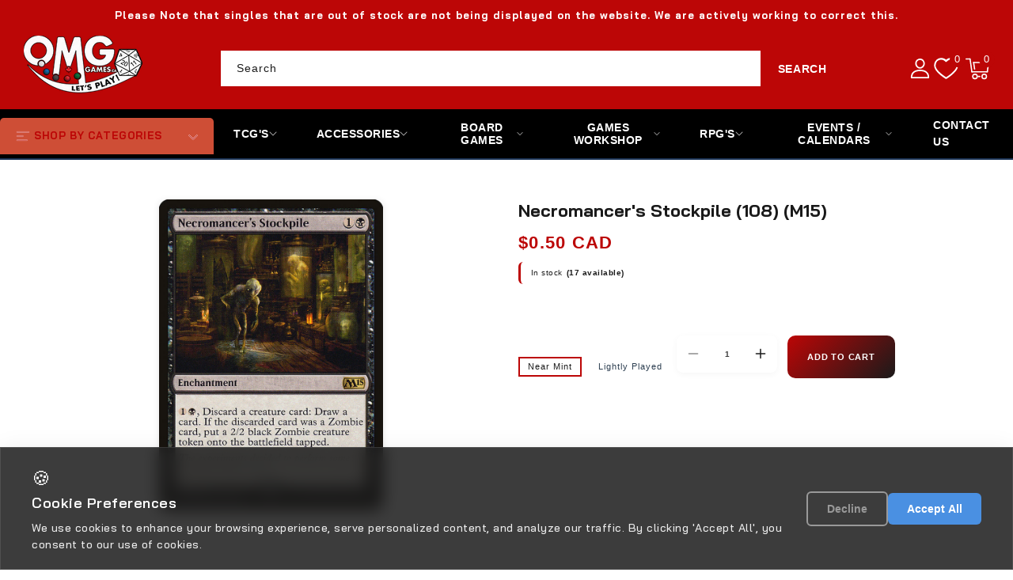

--- FILE ---
content_type: text/html; charset=utf-8
request_url: https://omggames.ca/products/mtg-necromancers-stockpilemagic-2015
body_size: 43267
content:
<!doctype html>
<html class="no-js" lang="en">
  <head>
    <meta charset="utf-8">
    <meta http-equiv="X-UA-Compatible" content="IE=edge">
    <meta name="viewport" content="width=device-width,initial-scale=1">
    <meta name="theme-color" content="">
    <link rel="canonical" href="https://omggames.ca/products/mtg-necromancers-stockpilemagic-2015"><link rel="preconnect" href="https://cdn.shopify.com" crossorigin>
    <link rel="dns-prefetch" href="https://cdn.shopify.com">
    <link rel="preconnect" href="https://fonts.googleapis.com">
    <link rel="preconnect" href="https://fonts.gstatic.com" crossorigin>
    <link rel="dns-prefetch" href="https://fonts.gstatic.com">
    <link rel="dns-prefetch" href="https://ajax.googleapis.com">
    <link rel="dns-prefetch" href="https://kit.fontawesome.com">
    <link rel="dns-prefetch" href="https://monorail-edge.shopifysvc.com"><link rel="preconnect" href="https://fonts.shopifycdn.com" crossorigin>
      <link rel="dns-prefetch" href="https://fonts.shopifycdn.com"><link
      href="https://fonts.googleapis.com/css2?family=Bai+Jamjuree:ital,wght@0,200;0,300;0,400;0,500;0,600;0,700;1,200;1,300;1,400;1,500;1,600;1,700&display=swap"
      rel="stylesheet"
    />
    <script src="https://kit.fontawesome.com/14b1dadbae.js" crossorigin="anonymous" defer></script><link rel="icon" type="image/png" href="//omggames.ca/cdn/shop/files/download_13.png?crop=center&height=32&v=1758050368&width=32"><link rel="preconnect" href="https://fonts.shopifycdn.com" crossorigin><link
        rel="preload"
        as="image"
        href="//omggames.ca/cdn/shop/products/bd5b71f8-1e0d-56c1-a0d0-b3b52659bb04.jpg?v=1693444504&width=1500"
        imagesrcset="//omggames.ca/cdn/shop/products/bd5b71f8-1e0d-56c1-a0d0-b3b52659bb04.jpg?v=1693444504&width=375 375w,
                     //omggames.ca/cdn/shop/products/bd5b71f8-1e0d-56c1-a0d0-b3b52659bb04.jpg?v=1693444504&width=750 750w,
                     //omggames.ca/cdn/shop/products/bd5b71f8-1e0d-56c1-a0d0-b3b52659bb04.jpg?v=1693444504&width=1100 1100w,
                     //omggames.ca/cdn/shop/products/bd5b71f8-1e0d-56c1-a0d0-b3b52659bb04.jpg?v=1693444504&width=1500 1500w"
        imagesizes="(min-width: 990px) 50vw, 100vw"
        fetchpriority="high"
      ><title>
      Necromancer&#39;s Stockpile (108) (M15) &ndash; OMG Games ON</title>

    
      <meta name="description" content="Set: Magic 2015 Type: Enchantment Rarity: Rare Cost: {1}{B} {1}{B}, Discard a creature card: Draw a card. If the discarded card was a Zombie card, create a tapped 2/2 black Zombie creature token. The experiments decided to perform some research of their own.">
    

    

<meta property="og:site_name" content="OMG Games ON">
<meta property="og:url" content="https://omggames.ca/products/mtg-necromancers-stockpilemagic-2015">
<meta property="og:title" content="Necromancer&#39;s Stockpile (108) (M15)">
<meta property="og:type" content="product">
<meta property="og:description" content="Set: Magic 2015 Type: Enchantment Rarity: Rare Cost: {1}{B} {1}{B}, Discard a creature card: Draw a card. If the discarded card was a Zombie card, create a tapped 2/2 black Zombie creature token. The experiments decided to perform some research of their own."><meta property="og:image" content="http://omggames.ca/cdn/shop/products/bd5b71f8-1e0d-56c1-a0d0-b3b52659bb04.jpg?v=1693444504">
  <meta property="og:image:secure_url" content="https://omggames.ca/cdn/shop/products/bd5b71f8-1e0d-56c1-a0d0-b3b52659bb04.jpg?v=1693444504">
  <meta property="og:image:width" content="672">
  <meta property="og:image:height" content="936"><meta property="og:price:amount" content="0.25">
  <meta property="og:price:currency" content="CAD"><meta name="twitter:site" content="@#"><meta name="twitter:card" content="summary_large_image">
<meta name="twitter:title" content="Necromancer&#39;s Stockpile (108) (M15)">
<meta name="twitter:description" content="Set: Magic 2015 Type: Enchantment Rarity: Rare Cost: {1}{B} {1}{B}, Discard a creature card: Draw a card. If the discarded card was a Zombie card, create a tapped 2/2 black Zombie creature token. The experiments decided to perform some research of their own.">
<script src="https://ajax.googleapis.com/ajax/libs/jquery/3.6.0/jquery.min.js"></script>
    <script src="//omggames.ca/cdn/shop/t/14/assets/constants.js?v=95358004781563950421760460017" defer="defer"></script>
    <script src="//omggames.ca/cdn/shop/t/14/assets/pubsub.js?v=2921868252632587581760460018" defer="defer"></script>
    <script src="//omggames.ca/cdn/shop/t/14/assets/countdown.js?v=110252968163140641241760460017" defer="defer"></script>
    <script src="//omggames.ca/cdn/shop/t/14/assets/global.js?v=78349732801075511841760460018" defer="defer"></script>
    <script src="//omggames.ca/cdn/shop/t/14/assets/owl.carousel.min.js?v=114319823024521139561760460018" defer="defer"></script>
    <link href="//omggames.ca/cdn/shop/t/14/assets/owl.carousel.css?v=31440459280755838051760460018" rel="stylesheet" type="text/css" media="all" />

    <script>window.performance && window.performance.mark && window.performance.mark('shopify.content_for_header.start');</script><meta name="google-site-verification" content="XYjUJeocBHFOmPq0b2R7Bi0PvGxgtfIEfzXZzvN3lRM">
<meta id="shopify-digital-wallet" name="shopify-digital-wallet" content="/27111063645/digital_wallets/dialog">
<meta name="shopify-checkout-api-token" content="893f36fc3e3f133219d2e1c61deea890">
<meta id="in-context-paypal-metadata" data-shop-id="27111063645" data-venmo-supported="false" data-environment="production" data-locale="en_US" data-paypal-v4="true" data-currency="CAD">
<link rel="alternate" type="application/json+oembed" href="https://omggames.ca/products/mtg-necromancers-stockpilemagic-2015.oembed">
<script async="async" src="/checkouts/internal/preloads.js?locale=en-CA"></script>
<link rel="preconnect" href="https://shop.app" crossorigin="anonymous">
<script async="async" src="https://shop.app/checkouts/internal/preloads.js?locale=en-CA&shop_id=27111063645" crossorigin="anonymous"></script>
<script id="apple-pay-shop-capabilities" type="application/json">{"shopId":27111063645,"countryCode":"CA","currencyCode":"CAD","merchantCapabilities":["supports3DS"],"merchantId":"gid:\/\/shopify\/Shop\/27111063645","merchantName":"OMG Games ON","requiredBillingContactFields":["postalAddress","email"],"requiredShippingContactFields":["postalAddress","email"],"shippingType":"shipping","supportedNetworks":["visa","masterCard","amex","discover","interac","jcb"],"total":{"type":"pending","label":"OMG Games ON","amount":"1.00"},"shopifyPaymentsEnabled":true,"supportsSubscriptions":true}</script>
<script id="shopify-features" type="application/json">{"accessToken":"893f36fc3e3f133219d2e1c61deea890","betas":["rich-media-storefront-analytics"],"domain":"omggames.ca","predictiveSearch":true,"shopId":27111063645,"locale":"en"}</script>
<script>var Shopify = Shopify || {};
Shopify.shop = "omg-games-on.myshopify.com";
Shopify.locale = "en";
Shopify.currency = {"active":"CAD","rate":"1.0"};
Shopify.country = "CA";
Shopify.theme = {"name":"testtcg","id":148978729128,"schema_name":"TCG Sync Premium","schema_version":"1.1.0","theme_store_id":null,"role":"main"};
Shopify.theme.handle = "null";
Shopify.theme.style = {"id":null,"handle":null};
Shopify.cdnHost = "omggames.ca/cdn";
Shopify.routes = Shopify.routes || {};
Shopify.routes.root = "/";</script>
<script type="module">!function(o){(o.Shopify=o.Shopify||{}).modules=!0}(window);</script>
<script>!function(o){function n(){var o=[];function n(){o.push(Array.prototype.slice.apply(arguments))}return n.q=o,n}var t=o.Shopify=o.Shopify||{};t.loadFeatures=n(),t.autoloadFeatures=n()}(window);</script>
<script>
  window.ShopifyPay = window.ShopifyPay || {};
  window.ShopifyPay.apiHost = "shop.app\/pay";
  window.ShopifyPay.redirectState = null;
</script>
<script id="shop-js-analytics" type="application/json">{"pageType":"product"}</script>
<script defer="defer" async type="module" src="//omggames.ca/cdn/shopifycloud/shop-js/modules/v2/client.init-shop-cart-sync_DlSlHazZ.en.esm.js"></script>
<script defer="defer" async type="module" src="//omggames.ca/cdn/shopifycloud/shop-js/modules/v2/chunk.common_D16XZWos.esm.js"></script>
<script type="module">
  await import("//omggames.ca/cdn/shopifycloud/shop-js/modules/v2/client.init-shop-cart-sync_DlSlHazZ.en.esm.js");
await import("//omggames.ca/cdn/shopifycloud/shop-js/modules/v2/chunk.common_D16XZWos.esm.js");

  window.Shopify.SignInWithShop?.initShopCartSync?.({"fedCMEnabled":true,"windoidEnabled":true});

</script>
<script>
  window.Shopify = window.Shopify || {};
  if (!window.Shopify.featureAssets) window.Shopify.featureAssets = {};
  window.Shopify.featureAssets['shop-js'] = {"shop-cart-sync":["modules/v2/client.shop-cart-sync_DKWYiEUO.en.esm.js","modules/v2/chunk.common_D16XZWos.esm.js"],"init-fed-cm":["modules/v2/client.init-fed-cm_vfPMjZAC.en.esm.js","modules/v2/chunk.common_D16XZWos.esm.js"],"init-shop-email-lookup-coordinator":["modules/v2/client.init-shop-email-lookup-coordinator_CR38P6MB.en.esm.js","modules/v2/chunk.common_D16XZWos.esm.js"],"init-shop-cart-sync":["modules/v2/client.init-shop-cart-sync_DlSlHazZ.en.esm.js","modules/v2/chunk.common_D16XZWos.esm.js"],"shop-cash-offers":["modules/v2/client.shop-cash-offers_CJw4IQ6B.en.esm.js","modules/v2/chunk.common_D16XZWos.esm.js","modules/v2/chunk.modal_UwFWkumu.esm.js"],"shop-toast-manager":["modules/v2/client.shop-toast-manager_BY778Uv6.en.esm.js","modules/v2/chunk.common_D16XZWos.esm.js"],"init-windoid":["modules/v2/client.init-windoid_DVhZdEm3.en.esm.js","modules/v2/chunk.common_D16XZWos.esm.js"],"shop-button":["modules/v2/client.shop-button_D2ZzKUPa.en.esm.js","modules/v2/chunk.common_D16XZWos.esm.js"],"avatar":["modules/v2/client.avatar_BTnouDA3.en.esm.js"],"init-customer-accounts-sign-up":["modules/v2/client.init-customer-accounts-sign-up_CQZUmjGN.en.esm.js","modules/v2/client.shop-login-button_Cu5K-F7X.en.esm.js","modules/v2/chunk.common_D16XZWos.esm.js","modules/v2/chunk.modal_UwFWkumu.esm.js"],"pay-button":["modules/v2/client.pay-button_CcBqbGU7.en.esm.js","modules/v2/chunk.common_D16XZWos.esm.js"],"init-shop-for-new-customer-accounts":["modules/v2/client.init-shop-for-new-customer-accounts_B5DR5JTE.en.esm.js","modules/v2/client.shop-login-button_Cu5K-F7X.en.esm.js","modules/v2/chunk.common_D16XZWos.esm.js","modules/v2/chunk.modal_UwFWkumu.esm.js"],"shop-login-button":["modules/v2/client.shop-login-button_Cu5K-F7X.en.esm.js","modules/v2/chunk.common_D16XZWos.esm.js","modules/v2/chunk.modal_UwFWkumu.esm.js"],"shop-follow-button":["modules/v2/client.shop-follow-button_BX8Slf17.en.esm.js","modules/v2/chunk.common_D16XZWos.esm.js","modules/v2/chunk.modal_UwFWkumu.esm.js"],"init-customer-accounts":["modules/v2/client.init-customer-accounts_DjKkmQ2w.en.esm.js","modules/v2/client.shop-login-button_Cu5K-F7X.en.esm.js","modules/v2/chunk.common_D16XZWos.esm.js","modules/v2/chunk.modal_UwFWkumu.esm.js"],"lead-capture":["modules/v2/client.lead-capture_ChWCg7nV.en.esm.js","modules/v2/chunk.common_D16XZWos.esm.js","modules/v2/chunk.modal_UwFWkumu.esm.js"],"checkout-modal":["modules/v2/client.checkout-modal_DPnpVyv-.en.esm.js","modules/v2/chunk.common_D16XZWos.esm.js","modules/v2/chunk.modal_UwFWkumu.esm.js"],"shop-login":["modules/v2/client.shop-login_leRXJtcZ.en.esm.js","modules/v2/chunk.common_D16XZWos.esm.js","modules/v2/chunk.modal_UwFWkumu.esm.js"],"payment-terms":["modules/v2/client.payment-terms_Bp9K0NXD.en.esm.js","modules/v2/chunk.common_D16XZWos.esm.js","modules/v2/chunk.modal_UwFWkumu.esm.js"]};
</script>
<script id="__st">var __st={"a":27111063645,"offset":-18000,"reqid":"5f24206e-1c33-494b-ad13-7caf988c2157-1768578157","pageurl":"omggames.ca\/products\/mtg-necromancers-stockpilemagic-2015","u":"6478026a521e","p":"product","rtyp":"product","rid":3751090618461};</script>
<script>window.ShopifyPaypalV4VisibilityTracking = true;</script>
<script id="captcha-bootstrap">!function(){'use strict';const t='contact',e='account',n='new_comment',o=[[t,t],['blogs',n],['comments',n],[t,'customer']],c=[[e,'customer_login'],[e,'guest_login'],[e,'recover_customer_password'],[e,'create_customer']],r=t=>t.map((([t,e])=>`form[action*='/${t}']:not([data-nocaptcha='true']) input[name='form_type'][value='${e}']`)).join(','),a=t=>()=>t?[...document.querySelectorAll(t)].map((t=>t.form)):[];function s(){const t=[...o],e=r(t);return a(e)}const i='password',u='form_key',d=['recaptcha-v3-token','g-recaptcha-response','h-captcha-response',i],f=()=>{try{return window.sessionStorage}catch{return}},m='__shopify_v',_=t=>t.elements[u];function p(t,e,n=!1){try{const o=window.sessionStorage,c=JSON.parse(o.getItem(e)),{data:r}=function(t){const{data:e,action:n}=t;return t[m]||n?{data:e,action:n}:{data:t,action:n}}(c);for(const[e,n]of Object.entries(r))t.elements[e]&&(t.elements[e].value=n);n&&o.removeItem(e)}catch(o){console.error('form repopulation failed',{error:o})}}const l='form_type',E='cptcha';function T(t){t.dataset[E]=!0}const w=window,h=w.document,L='Shopify',v='ce_forms',y='captcha';let A=!1;((t,e)=>{const n=(g='f06e6c50-85a8-45c8-87d0-21a2b65856fe',I='https://cdn.shopify.com/shopifycloud/storefront-forms-hcaptcha/ce_storefront_forms_captcha_hcaptcha.v1.5.2.iife.js',D={infoText:'Protected by hCaptcha',privacyText:'Privacy',termsText:'Terms'},(t,e,n)=>{const o=w[L][v],c=o.bindForm;if(c)return c(t,g,e,D).then(n);var r;o.q.push([[t,g,e,D],n]),r=I,A||(h.body.append(Object.assign(h.createElement('script'),{id:'captcha-provider',async:!0,src:r})),A=!0)});var g,I,D;w[L]=w[L]||{},w[L][v]=w[L][v]||{},w[L][v].q=[],w[L][y]=w[L][y]||{},w[L][y].protect=function(t,e){n(t,void 0,e),T(t)},Object.freeze(w[L][y]),function(t,e,n,w,h,L){const[v,y,A,g]=function(t,e,n){const i=e?o:[],u=t?c:[],d=[...i,...u],f=r(d),m=r(i),_=r(d.filter((([t,e])=>n.includes(e))));return[a(f),a(m),a(_),s()]}(w,h,L),I=t=>{const e=t.target;return e instanceof HTMLFormElement?e:e&&e.form},D=t=>v().includes(t);t.addEventListener('submit',(t=>{const e=I(t);if(!e)return;const n=D(e)&&!e.dataset.hcaptchaBound&&!e.dataset.recaptchaBound,o=_(e),c=g().includes(e)&&(!o||!o.value);(n||c)&&t.preventDefault(),c&&!n&&(function(t){try{if(!f())return;!function(t){const e=f();if(!e)return;const n=_(t);if(!n)return;const o=n.value;o&&e.removeItem(o)}(t);const e=Array.from(Array(32),(()=>Math.random().toString(36)[2])).join('');!function(t,e){_(t)||t.append(Object.assign(document.createElement('input'),{type:'hidden',name:u})),t.elements[u].value=e}(t,e),function(t,e){const n=f();if(!n)return;const o=[...t.querySelectorAll(`input[type='${i}']`)].map((({name:t})=>t)),c=[...d,...o],r={};for(const[a,s]of new FormData(t).entries())c.includes(a)||(r[a]=s);n.setItem(e,JSON.stringify({[m]:1,action:t.action,data:r}))}(t,e)}catch(e){console.error('failed to persist form',e)}}(e),e.submit())}));const S=(t,e)=>{t&&!t.dataset[E]&&(n(t,e.some((e=>e===t))),T(t))};for(const o of['focusin','change'])t.addEventListener(o,(t=>{const e=I(t);D(e)&&S(e,y())}));const B=e.get('form_key'),M=e.get(l),P=B&&M;t.addEventListener('DOMContentLoaded',(()=>{const t=y();if(P)for(const e of t)e.elements[l].value===M&&p(e,B);[...new Set([...A(),...v().filter((t=>'true'===t.dataset.shopifyCaptcha))])].forEach((e=>S(e,t)))}))}(h,new URLSearchParams(w.location.search),n,t,e,['guest_login'])})(!0,!1)}();</script>
<script integrity="sha256-4kQ18oKyAcykRKYeNunJcIwy7WH5gtpwJnB7kiuLZ1E=" data-source-attribution="shopify.loadfeatures" defer="defer" src="//omggames.ca/cdn/shopifycloud/storefront/assets/storefront/load_feature-a0a9edcb.js" crossorigin="anonymous"></script>
<script crossorigin="anonymous" defer="defer" src="//omggames.ca/cdn/shopifycloud/storefront/assets/shopify_pay/storefront-65b4c6d7.js?v=20250812"></script>
<script data-source-attribution="shopify.dynamic_checkout.dynamic.init">var Shopify=Shopify||{};Shopify.PaymentButton=Shopify.PaymentButton||{isStorefrontPortableWallets:!0,init:function(){window.Shopify.PaymentButton.init=function(){};var t=document.createElement("script");t.src="https://omggames.ca/cdn/shopifycloud/portable-wallets/latest/portable-wallets.en.js",t.type="module",document.head.appendChild(t)}};
</script>
<script data-source-attribution="shopify.dynamic_checkout.buyer_consent">
  function portableWalletsHideBuyerConsent(e){var t=document.getElementById("shopify-buyer-consent"),n=document.getElementById("shopify-subscription-policy-button");t&&n&&(t.classList.add("hidden"),t.setAttribute("aria-hidden","true"),n.removeEventListener("click",e))}function portableWalletsShowBuyerConsent(e){var t=document.getElementById("shopify-buyer-consent"),n=document.getElementById("shopify-subscription-policy-button");t&&n&&(t.classList.remove("hidden"),t.removeAttribute("aria-hidden"),n.addEventListener("click",e))}window.Shopify?.PaymentButton&&(window.Shopify.PaymentButton.hideBuyerConsent=portableWalletsHideBuyerConsent,window.Shopify.PaymentButton.showBuyerConsent=portableWalletsShowBuyerConsent);
</script>
<script data-source-attribution="shopify.dynamic_checkout.cart.bootstrap">document.addEventListener("DOMContentLoaded",(function(){function t(){return document.querySelector("shopify-accelerated-checkout-cart, shopify-accelerated-checkout")}if(t())Shopify.PaymentButton.init();else{new MutationObserver((function(e,n){t()&&(Shopify.PaymentButton.init(),n.disconnect())})).observe(document.body,{childList:!0,subtree:!0})}}));
</script>
<link id="shopify-accelerated-checkout-styles" rel="stylesheet" media="screen" href="https://omggames.ca/cdn/shopifycloud/portable-wallets/latest/accelerated-checkout-backwards-compat.css" crossorigin="anonymous">
<style id="shopify-accelerated-checkout-cart">
        #shopify-buyer-consent {
  margin-top: 1em;
  display: inline-block;
  width: 100%;
}

#shopify-buyer-consent.hidden {
  display: none;
}

#shopify-subscription-policy-button {
  background: none;
  border: none;
  padding: 0;
  text-decoration: underline;
  font-size: inherit;
  cursor: pointer;
}

#shopify-subscription-policy-button::before {
  box-shadow: none;
}

      </style>
<script id="sections-script" data-sections="header" defer="defer" src="//omggames.ca/cdn/shop/t/14/compiled_assets/scripts.js?7410"></script>
<script>window.performance && window.performance.mark && window.performance.mark('shopify.content_for_header.end');</script>

    
      <!-- Immediately hide Shopify's default cookie banner -->
      <style>
        .shopify-policy__container,
        .shopify-policy__banner,
        [data-policy-banner],
        .cookie-banner {
          display: none !important;
          visibility: hidden !important;
          opacity: 0 !important;
          pointer-events: none !important;
        }
      </style>
    

    <!-- Search & Discovery Integration -->
    <script>
      window.ShopifyAnalytics = window.ShopifyAnalytics || {};
      window.ShopifyAnalytics.meta = window.ShopifyAnalytics.meta || {};
      window.ShopifyAnalytics.meta.currency = 'CAD';
      window.ShopifyAnalytics.meta.page = {
        pageType: 'product',
        resourceType: 'product',
        resourceId: 3751090618461
      };
    </script>

    <!-- Enable Search & Discovery -->
    <script>
      if (typeof window.Shopify === 'undefined') {
        window.Shopify = {};
      }
      window.Shopify.designMode = false;
      window.Shopify.theme = {
        name: "testtcg",
        id: 148978729128,
        role: "main"
      };
      
      // Force enable Search & Discovery
      window.Shopify.searchAndDiscovery = {
        enabled: true,
        apiKey: 'omg-games-on.myshopify.com',
        locale: 'en'
      };
    </script><style data-shopify>
      @font-face {
  font-family: Poppins;
  font-weight: 500;
  font-style: normal;
  font-display: swap;
  src: url("//omggames.ca/cdn/fonts/poppins/poppins_n5.ad5b4b72b59a00358afc706450c864c3c8323842.woff2") format("woff2"),
       url("//omggames.ca/cdn/fonts/poppins/poppins_n5.33757fdf985af2d24b32fcd84c9a09224d4b2c39.woff") format("woff");
}

      @font-face {
  font-family: Poppins;
  font-weight: 700;
  font-style: normal;
  font-display: swap;
  src: url("//omggames.ca/cdn/fonts/poppins/poppins_n7.56758dcf284489feb014a026f3727f2f20a54626.woff2") format("woff2"),
       url("//omggames.ca/cdn/fonts/poppins/poppins_n7.f34f55d9b3d3205d2cd6f64955ff4b36f0cfd8da.woff") format("woff");
}

      @font-face {
  font-family: Poppins;
  font-weight: 500;
  font-style: italic;
  font-display: swap;
  src: url("//omggames.ca/cdn/fonts/poppins/poppins_i5.6acfce842c096080e34792078ef3cb7c3aad24d4.woff2") format("woff2"),
       url("//omggames.ca/cdn/fonts/poppins/poppins_i5.a49113e4fe0ad7fd7716bd237f1602cbec299b3c.woff") format("woff");
}

      @font-face {
  font-family: Poppins;
  font-weight: 700;
  font-style: italic;
  font-display: swap;
  src: url("//omggames.ca/cdn/fonts/poppins/poppins_i7.42fd71da11e9d101e1e6c7932199f925f9eea42d.woff2") format("woff2"),
       url("//omggames.ca/cdn/fonts/poppins/poppins_i7.ec8499dbd7616004e21155106d13837fff4cf556.woff") format("woff");
}

      @font-face {
  font-family: Poppins;
  font-weight: 700;
  font-style: normal;
  font-display: swap;
  src: url("//omggames.ca/cdn/fonts/poppins/poppins_n7.56758dcf284489feb014a026f3727f2f20a54626.woff2") format("woff2"),
       url("//omggames.ca/cdn/fonts/poppins/poppins_n7.f34f55d9b3d3205d2cd6f64955ff4b36f0cfd8da.woff") format("woff");
}


      :root {
        
          --font-body-family: Bai Jamjuree, sans-serif;
        
        --font-body-style: normal;
        --font-body-weight: 500;
        --font-body-weight-bold: 800;

        
          --font-heading-family: Bai Jamjuree, sans-serif;
        
        --font-heading-style: normal;
        --font-heading-weight: 700;

        --font-body-scale: 1.0;
        --font-heading-scale: 1.0;

        --color-base-text: #1a1a1a;
        --color-shadow: #1a1a1a;
        --color-base-background-1: #ffffff;
        --color-base-border: #ffffff;
        --color-base-background-2: #bc0606;
        --color-base-solid-button-labels: #ffffff;
        --color-base-outline-button-labels: #bc0606;
        --color-base-accent-1: #bc0606;
        --color-base-accent-2: #1a1a1a;
        --color-base-accent-3: #bc0606;
        --payment-terms-background-color: #ffffff;
        --color-rating-empty: #1a1a1a;
        --color-rating-filled: #F2B600;

        --gradient-base-background-1: #ffffff;
        --gradient-base-background-2: #bc0606;
        --gradient-base-accent-1: #bc0606;
        --gradient-base-accent-2: #1a1a1a;

        --media-padding: px;
        --media-border-opacity: 0.0;
        --media-border-width: 0px;
        --media-radius: 0px;
        --media-shadow-opacity: 0.0;
        --media-shadow-horizontal-offset: 0px;
        --media-shadow-vertical-offset: 0px;
        --media-shadow-blur-radius: 0px;
        --media-shadow-visible: 0;

        --page-width: 160rem;
        --page-width-margin: 0rem;

        --product-card-image-padding: 0.0rem;
        --product-card-corner-radius: 0.6rem;
        --product-card-text-alignment: center;
        --product-card-border-width: 0.0rem;
        --product-card-border-opacity: 1.0;
        --product-card-shadow-opacity: 0.0;
        --product-card-shadow-visible: 0;
        --product-card-shadow-horizontal-offset: 0.0rem;
        --product-card-shadow-vertical-offset: 0.0rem;
        --product-card-shadow-blur-radius: 0.0rem;

        --collection-card-image-padding: 0.0rem;
        --collection-card-corner-radius: 0.0rem;
        --collection-card-text-alignment: center;
        --collection-card-border-width: 0.0rem;
        --collection-card-border-opacity: 1.0;
        --collection-card-shadow-opacity: 0.0;
        --collection-card-shadow-visible: 0;
        --collection-card-shadow-horizontal-offset: 0.0rem;
        --collection-card-shadow-vertical-offset: 0.0rem;
        --collection-card-shadow-blur-radius: 0.0rem;

        --blog-card-image-padding: 0.0rem;
        --blog-card-corner-radius: 0.0rem;
        --blog-card-text-alignment: left;
        --blog-card-border-width: 0.1rem;
        --blog-card-border-opacity: 1.0;
        --blog-card-shadow-opacity: 0.0;
        --blog-card-shadow-visible: 0;
        --blog-card-shadow-horizontal-offset: 0.0rem;
        --blog-card-shadow-vertical-offset: 0.0rem;
        --blog-card-shadow-blur-radius: 0.0rem;

        --badge-corner-radius: 0.0rem;
        --badge-sale-background: #ef2d2d;
        --badge-soldout-background: #ffffff;

        --popup-border-width: 1px;
        --popup-border-opacity: 1.0;
        --popup-corner-radius: 0px;
        --popup-shadow-opacity: 0.0;
        --popup-shadow-horizontal-offset: 0px;
        --popup-shadow-vertical-offset: 0px;
        --popup-shadow-blur-radius: 0px;

        --drawer-border-width: 1px;
        --drawer-border-opacity: 0.1;
        --drawer-shadow-opacity: 0.0;
        --drawer-shadow-horizontal-offset: 0px;
        --drawer-shadow-vertical-offset: 0px;
        --drawer-shadow-blur-radius: 0px;

        --spacing-sections-desktop: 0px;
        --spacing-sections-mobile: 0px;

        --grid-desktop-vertical-spacing: 8px;
        --grid-desktop-horizontal-spacing: 8px;
        --grid-mobile-vertical-spacing: 4px;
        --grid-mobile-horizontal-spacing: 4px;

        --text-boxes-border-opacity: 1.0;
        --text-boxes-border-width: 1px;
        --text-boxes-radius: 0px;
        --text-boxes-shadow-opacity: 0.0;
        --text-boxes-shadow-visible: 0;
        --text-boxes-shadow-horizontal-offset: 0px;
        --text-boxes-shadow-vertical-offset: 0px;
        --text-boxes-shadow-blur-radius: 0px;

        --buttons-radius: 0px;
        --buttons-radius-outset: 0px;
        --buttons-border-width: 0px;
        --buttons-border-opacity: 1.0;
        --buttons-shadow-opacity: 0.0;
        --buttons-shadow-visible: 0;
        --buttons-shadow-horizontal-offset: 0px;
        --buttons-shadow-vertical-offset: 0px;
        --buttons-shadow-blur-radius: 0px;
        --buttons-border-offset: 0px;

        --inputs-radius: 0px;
        --inputs-border-width: 1px;
        --inputs-border-opacity: 1.0;
        --inputs-shadow-opacity: 0.0;
        --inputs-shadow-horizontal-offset: 0px;
        --inputs-margin-offset: 0px;
        --inputs-shadow-vertical-offset: 0px;
        --inputs-shadow-blur-radius: 0px;
        --inputs-radius-outset: 0px;

        --variant-pills-radius: 0px;
        --variant-pills-border-width: 1px;
        --variant-pills-border-opacity: 1.0;
        --variant-pills-shadow-opacity: 0.0;
        --variant-pills-shadow-horizontal-offset: 0px;
        --variant-pills-shadow-vertical-offset: 0px;
        --variant-pills-shadow-blur-radius: 0px;
      }

      *,
      *::before,
      *::after { box-sizing: inherit; }

      html {
        box-sizing: border-box;
        font-size: calc(var(--font-body-scale) * 62.5%);
        height: 100%;
      }

      body {
        display: grid;
        grid-template-rows: auto auto 1fr auto;
        grid-template-columns: 100%;
        min-height: 100%;
        margin: 0;
        font-size: 1.4rem;
        letter-spacing: 0.05rem;
        line-height: calc(1 + 0.7 / var(--font-body-scale));
        font-family: var(--font-body-family);
        font-style: var(--font-body-style);
        font-weight: var(--font-body-weight);
        color: var(--color-base-text);
      }
    </style><link rel="preload" as="style" href="//omggames.ca/cdn/shop/t/14/assets/base.css?v=27721646930647894821767026289">
    <link rel="preload" as="style" href="//omggames.ca/cdn/shop/t/14/assets/mobile-header.css?v=56468626166647663671760460018"><link href="//omggames.ca/cdn/shop/t/14/assets/base.css?v=27721646930647894821767026289" rel="stylesheet" type="text/css" media="all" />
    <link href="//omggames.ca/cdn/shop/t/14/assets/mobile-header.css?v=56468626166647663671760460018" rel="stylesheet" type="text/css" media="all" />
    <link href="//omggames.ca/cdn/shop/t/14/assets/responsive-image.css?v=178208216297211102481760460018" rel="stylesheet" type="text/css" media="all" /><link rel="stylesheet" href="//omggames.ca/cdn/shop/t/14/assets/slideshow-fix.css?v=43313107588652634861760460018" media="print" onload="this.media='all'">
    <link rel="stylesheet" href="//omggames.ca/cdn/shop/t/14/assets/footer-policy-links.css?v=99741719566401395791760460018" media="print" onload="this.media='all'">
    <link rel="stylesheet" href="//omggames.ca/cdn/shop/t/14/assets/tcgsync-styles.css?v=152989062011236832751760460017" media="print" onload="this.media='all'">
    <link rel="stylesheet" href="//omggames.ca/cdn/shop/t/14/assets/tcg-enhancements.css?v=144648795393487387901760460018" media="print" onload="this.media='all'">
    <link rel="stylesheet" href="//omggames.ca/cdn/shop/t/14/assets/header-bottom-fixes.css?v=38584102206082792601760460018" media="print" onload="this.media='all'">
    <link rel="stylesheet" href="//omggames.ca/cdn/shop/t/14/assets/sticky-cart.css?v=172663704900751287691760460018" media="print" onload="this.media='all'">
    <link rel="stylesheet" href="//omggames.ca/cdn/shop/t/14/assets/cart-cashback.css?v=14592937057041522071760460017" media="print" onload="this.media='all'">
    <link rel="stylesheet" href="//omggames.ca/cdn/shop/t/14/assets/cookie-consent-styling.css?v=110128817901593605131760460017" media="print" onload="this.media='all'"><noscript>
      <link href="//omggames.ca/cdn/shop/t/14/assets/slideshow-fix.css?v=43313107588652634861760460018" rel="stylesheet" type="text/css" media="all" />
      <link href="//omggames.ca/cdn/shop/t/14/assets/footer-policy-links.css?v=99741719566401395791760460018" rel="stylesheet" type="text/css" media="all" />
      <link href="//omggames.ca/cdn/shop/t/14/assets/tcgsync-styles.css?v=152989062011236832751760460017" rel="stylesheet" type="text/css" media="all" />
      <link href="//omggames.ca/cdn/shop/t/14/assets/tcg-enhancements.css?v=144648795393487387901760460018" rel="stylesheet" type="text/css" media="all" />
      <link href="//omggames.ca/cdn/shop/t/14/assets/header-bottom-fixes.css?v=38584102206082792601760460018" rel="stylesheet" type="text/css" media="all" />
      <link href="//omggames.ca/cdn/shop/t/14/assets/sticky-cart.css?v=172663704900751287691760460018" rel="stylesheet" type="text/css" media="all" />
      <link href="//omggames.ca/cdn/shop/t/14/assets/cart-cashback.css?v=14592937057041522071760460017" rel="stylesheet" type="text/css" media="all" />
      <link href="//omggames.ca/cdn/shop/t/14/assets/cookie-consent-styling.css?v=110128817901593605131760460017" rel="stylesheet" type="text/css" media="all" />
    </noscript><link rel="preload" as="font" href="//omggames.ca/cdn/fonts/poppins/poppins_n5.ad5b4b72b59a00358afc706450c864c3c8323842.woff2" type="font/woff2" crossorigin><link rel="preload" as="font" href="//omggames.ca/cdn/fonts/poppins/poppins_n7.56758dcf284489feb014a026f3727f2f20a54626.woff2" type="font/woff2" crossorigin><link
        rel="stylesheet"
        href="//omggames.ca/cdn/shop/t/14/assets/component-predictive-search.css?v=7686640271903704791760460017"
        media="print"
        onload="this.media='all'"
      ><script>
      document.documentElement.className = document.documentElement.className.replace('no-js', 'js');
      if (Shopify.designMode) {
        document.documentElement.classList.add('shopify-design-mode');
      }
    </script>
  <link href="https://monorail-edge.shopifysvc.com" rel="dns-prefetch">
<script>(function(){if ("sendBeacon" in navigator && "performance" in window) {try {var session_token_from_headers = performance.getEntriesByType('navigation')[0].serverTiming.find(x => x.name == '_s').description;} catch {var session_token_from_headers = undefined;}var session_cookie_matches = document.cookie.match(/_shopify_s=([^;]*)/);var session_token_from_cookie = session_cookie_matches && session_cookie_matches.length === 2 ? session_cookie_matches[1] : "";var session_token = session_token_from_headers || session_token_from_cookie || "";function handle_abandonment_event(e) {var entries = performance.getEntries().filter(function(entry) {return /monorail-edge.shopifysvc.com/.test(entry.name);});if (!window.abandonment_tracked && entries.length === 0) {window.abandonment_tracked = true;var currentMs = Date.now();var navigation_start = performance.timing.navigationStart;var payload = {shop_id: 27111063645,url: window.location.href,navigation_start,duration: currentMs - navigation_start,session_token,page_type: "product"};window.navigator.sendBeacon("https://monorail-edge.shopifysvc.com/v1/produce", JSON.stringify({schema_id: "online_store_buyer_site_abandonment/1.1",payload: payload,metadata: {event_created_at_ms: currentMs,event_sent_at_ms: currentMs}}));}}window.addEventListener('pagehide', handle_abandonment_event);}}());</script>
<script id="web-pixels-manager-setup">(function e(e,d,r,n,o){if(void 0===o&&(o={}),!Boolean(null===(a=null===(i=window.Shopify)||void 0===i?void 0:i.analytics)||void 0===a?void 0:a.replayQueue)){var i,a;window.Shopify=window.Shopify||{};var t=window.Shopify;t.analytics=t.analytics||{};var s=t.analytics;s.replayQueue=[],s.publish=function(e,d,r){return s.replayQueue.push([e,d,r]),!0};try{self.performance.mark("wpm:start")}catch(e){}var l=function(){var e={modern:/Edge?\/(1{2}[4-9]|1[2-9]\d|[2-9]\d{2}|\d{4,})\.\d+(\.\d+|)|Firefox\/(1{2}[4-9]|1[2-9]\d|[2-9]\d{2}|\d{4,})\.\d+(\.\d+|)|Chrom(ium|e)\/(9{2}|\d{3,})\.\d+(\.\d+|)|(Maci|X1{2}).+ Version\/(15\.\d+|(1[6-9]|[2-9]\d|\d{3,})\.\d+)([,.]\d+|)( \(\w+\)|)( Mobile\/\w+|) Safari\/|Chrome.+OPR\/(9{2}|\d{3,})\.\d+\.\d+|(CPU[ +]OS|iPhone[ +]OS|CPU[ +]iPhone|CPU IPhone OS|CPU iPad OS)[ +]+(15[._]\d+|(1[6-9]|[2-9]\d|\d{3,})[._]\d+)([._]\d+|)|Android:?[ /-](13[3-9]|1[4-9]\d|[2-9]\d{2}|\d{4,})(\.\d+|)(\.\d+|)|Android.+Firefox\/(13[5-9]|1[4-9]\d|[2-9]\d{2}|\d{4,})\.\d+(\.\d+|)|Android.+Chrom(ium|e)\/(13[3-9]|1[4-9]\d|[2-9]\d{2}|\d{4,})\.\d+(\.\d+|)|SamsungBrowser\/([2-9]\d|\d{3,})\.\d+/,legacy:/Edge?\/(1[6-9]|[2-9]\d|\d{3,})\.\d+(\.\d+|)|Firefox\/(5[4-9]|[6-9]\d|\d{3,})\.\d+(\.\d+|)|Chrom(ium|e)\/(5[1-9]|[6-9]\d|\d{3,})\.\d+(\.\d+|)([\d.]+$|.*Safari\/(?![\d.]+ Edge\/[\d.]+$))|(Maci|X1{2}).+ Version\/(10\.\d+|(1[1-9]|[2-9]\d|\d{3,})\.\d+)([,.]\d+|)( \(\w+\)|)( Mobile\/\w+|) Safari\/|Chrome.+OPR\/(3[89]|[4-9]\d|\d{3,})\.\d+\.\d+|(CPU[ +]OS|iPhone[ +]OS|CPU[ +]iPhone|CPU IPhone OS|CPU iPad OS)[ +]+(10[._]\d+|(1[1-9]|[2-9]\d|\d{3,})[._]\d+)([._]\d+|)|Android:?[ /-](13[3-9]|1[4-9]\d|[2-9]\d{2}|\d{4,})(\.\d+|)(\.\d+|)|Mobile Safari.+OPR\/([89]\d|\d{3,})\.\d+\.\d+|Android.+Firefox\/(13[5-9]|1[4-9]\d|[2-9]\d{2}|\d{4,})\.\d+(\.\d+|)|Android.+Chrom(ium|e)\/(13[3-9]|1[4-9]\d|[2-9]\d{2}|\d{4,})\.\d+(\.\d+|)|Android.+(UC? ?Browser|UCWEB|U3)[ /]?(15\.([5-9]|\d{2,})|(1[6-9]|[2-9]\d|\d{3,})\.\d+)\.\d+|SamsungBrowser\/(5\.\d+|([6-9]|\d{2,})\.\d+)|Android.+MQ{2}Browser\/(14(\.(9|\d{2,})|)|(1[5-9]|[2-9]\d|\d{3,})(\.\d+|))(\.\d+|)|K[Aa][Ii]OS\/(3\.\d+|([4-9]|\d{2,})\.\d+)(\.\d+|)/},d=e.modern,r=e.legacy,n=navigator.userAgent;return n.match(d)?"modern":n.match(r)?"legacy":"unknown"}(),u="modern"===l?"modern":"legacy",c=(null!=n?n:{modern:"",legacy:""})[u],f=function(e){return[e.baseUrl,"/wpm","/b",e.hashVersion,"modern"===e.buildTarget?"m":"l",".js"].join("")}({baseUrl:d,hashVersion:r,buildTarget:u}),m=function(e){var d=e.version,r=e.bundleTarget,n=e.surface,o=e.pageUrl,i=e.monorailEndpoint;return{emit:function(e){var a=e.status,t=e.errorMsg,s=(new Date).getTime(),l=JSON.stringify({metadata:{event_sent_at_ms:s},events:[{schema_id:"web_pixels_manager_load/3.1",payload:{version:d,bundle_target:r,page_url:o,status:a,surface:n,error_msg:t},metadata:{event_created_at_ms:s}}]});if(!i)return console&&console.warn&&console.warn("[Web Pixels Manager] No Monorail endpoint provided, skipping logging."),!1;try{return self.navigator.sendBeacon.bind(self.navigator)(i,l)}catch(e){}var u=new XMLHttpRequest;try{return u.open("POST",i,!0),u.setRequestHeader("Content-Type","text/plain"),u.send(l),!0}catch(e){return console&&console.warn&&console.warn("[Web Pixels Manager] Got an unhandled error while logging to Monorail."),!1}}}}({version:r,bundleTarget:l,surface:e.surface,pageUrl:self.location.href,monorailEndpoint:e.monorailEndpoint});try{o.browserTarget=l,function(e){var d=e.src,r=e.async,n=void 0===r||r,o=e.onload,i=e.onerror,a=e.sri,t=e.scriptDataAttributes,s=void 0===t?{}:t,l=document.createElement("script"),u=document.querySelector("head"),c=document.querySelector("body");if(l.async=n,l.src=d,a&&(l.integrity=a,l.crossOrigin="anonymous"),s)for(var f in s)if(Object.prototype.hasOwnProperty.call(s,f))try{l.dataset[f]=s[f]}catch(e){}if(o&&l.addEventListener("load",o),i&&l.addEventListener("error",i),u)u.appendChild(l);else{if(!c)throw new Error("Did not find a head or body element to append the script");c.appendChild(l)}}({src:f,async:!0,onload:function(){if(!function(){var e,d;return Boolean(null===(d=null===(e=window.Shopify)||void 0===e?void 0:e.analytics)||void 0===d?void 0:d.initialized)}()){var d=window.webPixelsManager.init(e)||void 0;if(d){var r=window.Shopify.analytics;r.replayQueue.forEach((function(e){var r=e[0],n=e[1],o=e[2];d.publishCustomEvent(r,n,o)})),r.replayQueue=[],r.publish=d.publishCustomEvent,r.visitor=d.visitor,r.initialized=!0}}},onerror:function(){return m.emit({status:"failed",errorMsg:"".concat(f," has failed to load")})},sri:function(e){var d=/^sha384-[A-Za-z0-9+/=]+$/;return"string"==typeof e&&d.test(e)}(c)?c:"",scriptDataAttributes:o}),m.emit({status:"loading"})}catch(e){m.emit({status:"failed",errorMsg:(null==e?void 0:e.message)||"Unknown error"})}}})({shopId: 27111063645,storefrontBaseUrl: "https://omggames.ca",extensionsBaseUrl: "https://extensions.shopifycdn.com/cdn/shopifycloud/web-pixels-manager",monorailEndpoint: "https://monorail-edge.shopifysvc.com/unstable/produce_batch",surface: "storefront-renderer",enabledBetaFlags: ["2dca8a86"],webPixelsConfigList: [{"id":"1711243432","configuration":"{\"config\":\"{\\\"google_tag_ids\\\":[\\\"AW-17798003827\\\",\\\"GT-K8KN3M3B\\\"],\\\"target_country\\\":\\\"ZZ\\\",\\\"gtag_events\\\":[{\\\"type\\\":\\\"begin_checkout\\\",\\\"action_label\\\":\\\"AW-17798003827\\\/OFoECKbO_s8bEPP436ZC\\\"},{\\\"type\\\":\\\"search\\\",\\\"action_label\\\":\\\"AW-17798003827\\\/KjsUCJHbjdAbEPP436ZC\\\"},{\\\"type\\\":\\\"view_item\\\",\\\"action_label\\\":[\\\"AW-17798003827\\\/ll3dCI7bjdAbEPP436ZC\\\",\\\"MC-734M05S1F0\\\"]},{\\\"type\\\":\\\"purchase\\\",\\\"action_label\\\":[\\\"AW-17798003827\\\/BI7uCKPO_s8bEPP436ZC\\\",\\\"MC-734M05S1F0\\\"]},{\\\"type\\\":\\\"page_view\\\",\\\"action_label\\\":[\\\"AW-17798003827\\\/2gF9CIvbjdAbEPP436ZC\\\",\\\"MC-734M05S1F0\\\"]},{\\\"type\\\":\\\"add_payment_info\\\",\\\"action_label\\\":\\\"AW-17798003827\\\/bSM-CJTbjdAbEPP436ZC\\\"},{\\\"type\\\":\\\"add_to_cart\\\",\\\"action_label\\\":\\\"AW-17798003827\\\/zF_gCKnO_s8bEPP436ZC\\\"}],\\\"enable_monitoring_mode\\\":false}\"}","eventPayloadVersion":"v1","runtimeContext":"OPEN","scriptVersion":"b2a88bafab3e21179ed38636efcd8a93","type":"APP","apiClientId":1780363,"privacyPurposes":[],"dataSharingAdjustments":{"protectedCustomerApprovalScopes":["read_customer_address","read_customer_email","read_customer_name","read_customer_personal_data","read_customer_phone"]}},{"id":"shopify-app-pixel","configuration":"{}","eventPayloadVersion":"v1","runtimeContext":"STRICT","scriptVersion":"0450","apiClientId":"shopify-pixel","type":"APP","privacyPurposes":["ANALYTICS","MARKETING"]},{"id":"shopify-custom-pixel","eventPayloadVersion":"v1","runtimeContext":"LAX","scriptVersion":"0450","apiClientId":"shopify-pixel","type":"CUSTOM","privacyPurposes":["ANALYTICS","MARKETING"]}],isMerchantRequest: false,initData: {"shop":{"name":"OMG Games ON","paymentSettings":{"currencyCode":"CAD"},"myshopifyDomain":"omg-games-on.myshopify.com","countryCode":"CA","storefrontUrl":"https:\/\/omggames.ca"},"customer":null,"cart":null,"checkout":null,"productVariants":[{"price":{"amount":0.5,"currencyCode":"CAD"},"product":{"title":"Necromancer's Stockpile (108) (M15)","vendor":"Magic: The Gathering","id":"3751090618461","untranslatedTitle":"Necromancer's Stockpile (108) (M15)","url":"\/products\/mtg-necromancers-stockpilemagic-2015","type":"MTG Single"},"id":"29070075166813","image":{"src":"\/\/omggames.ca\/cdn\/shop\/products\/bd5b71f8-1e0d-56c1-a0d0-b3b52659bb04.jpg?v=1693444504"},"sku":"CG-M15-108-EN-NF-0","title":"Near Mint","untranslatedTitle":"Near Mint"},{"price":{"amount":0.45,"currencyCode":"CAD"},"product":{"title":"Necromancer's Stockpile (108) (M15)","vendor":"Magic: The Gathering","id":"3751090618461","untranslatedTitle":"Necromancer's Stockpile (108) (M15)","url":"\/products\/mtg-necromancers-stockpilemagic-2015","type":"MTG Single"},"id":"29070075428957","image":{"src":"\/\/omggames.ca\/cdn\/shop\/products\/bd5b71f8-1e0d-56c1-a0d0-b3b52659bb04.jpg?v=1693444504"},"sku":"CG-M15-108-EN-NF-1","title":"Lightly Played","untranslatedTitle":"Lightly Played"},{"price":{"amount":0.41,"currencyCode":"CAD"},"product":{"title":"Necromancer's Stockpile (108) (M15)","vendor":"Magic: The Gathering","id":"3751090618461","untranslatedTitle":"Necromancer's Stockpile (108) (M15)","url":"\/products\/mtg-necromancers-stockpilemagic-2015","type":"MTG Single"},"id":"29070075691101","image":{"src":"\/\/omggames.ca\/cdn\/shop\/products\/bd5b71f8-1e0d-56c1-a0d0-b3b52659bb04.jpg?v=1693444504"},"sku":"CG-M15-108-EN-NF-2","title":"Moderately Played","untranslatedTitle":"Moderately Played"},{"price":{"amount":0.33,"currencyCode":"CAD"},"product":{"title":"Necromancer's Stockpile (108) (M15)","vendor":"Magic: The Gathering","id":"3751090618461","untranslatedTitle":"Necromancer's Stockpile (108) (M15)","url":"\/products\/mtg-necromancers-stockpilemagic-2015","type":"MTG Single"},"id":"29070075920477","image":{"src":"\/\/omggames.ca\/cdn\/shop\/products\/bd5b71f8-1e0d-56c1-a0d0-b3b52659bb04.jpg?v=1693444504"},"sku":"CG-M15-108-EN-NF-3","title":"Heavily Played","untranslatedTitle":"Heavily Played"},{"price":{"amount":0.25,"currencyCode":"CAD"},"product":{"title":"Necromancer's Stockpile (108) (M15)","vendor":"Magic: The Gathering","id":"3751090618461","untranslatedTitle":"Necromancer's Stockpile (108) (M15)","url":"\/products\/mtg-necromancers-stockpilemagic-2015","type":"MTG Single"},"id":"29070076182621","image":{"src":"\/\/omggames.ca\/cdn\/shop\/products\/bd5b71f8-1e0d-56c1-a0d0-b3b52659bb04.jpg?v=1693444504"},"sku":"CG-M15-108-EN-NF-4","title":"Damaged","untranslatedTitle":"Damaged"},{"price":{"amount":2.55,"currencyCode":"CAD"},"product":{"title":"Necromancer's Stockpile (108) (M15)","vendor":"Magic: The Gathering","id":"3751090618461","untranslatedTitle":"Necromancer's Stockpile (108) (M15)","url":"\/products\/mtg-necromancers-stockpilemagic-2015","type":"MTG Single"},"id":"29070076444765","image":{"src":"\/\/omggames.ca\/cdn\/shop\/products\/bd5b71f8-1e0d-56c1-a0d0-b3b52659bb04.jpg?v=1693444504"},"sku":"undefined-F-0","title":"Near Mint Foil","untranslatedTitle":"Near Mint Foil"},{"price":{"amount":2.29,"currencyCode":"CAD"},"product":{"title":"Necromancer's Stockpile (108) (M15)","vendor":"Magic: The Gathering","id":"3751090618461","untranslatedTitle":"Necromancer's Stockpile (108) (M15)","url":"\/products\/mtg-necromancers-stockpilemagic-2015","type":"MTG Single"},"id":"29070076739677","image":{"src":"\/\/omggames.ca\/cdn\/shop\/products\/bd5b71f8-1e0d-56c1-a0d0-b3b52659bb04.jpg?v=1693444504"},"sku":"undefined-F-1","title":"Lightly Played Foil","untranslatedTitle":"Lightly Played Foil"},{"price":{"amount":2.04,"currencyCode":"CAD"},"product":{"title":"Necromancer's Stockpile (108) (M15)","vendor":"Magic: The Gathering","id":"3751090618461","untranslatedTitle":"Necromancer's Stockpile (108) (M15)","url":"\/products\/mtg-necromancers-stockpilemagic-2015","type":"MTG Single"},"id":"29070077100125","image":{"src":"\/\/omggames.ca\/cdn\/shop\/products\/bd5b71f8-1e0d-56c1-a0d0-b3b52659bb04.jpg?v=1693444504"},"sku":"undefined-F-2","title":"Moderately Played Foil","untranslatedTitle":"Moderately Played Foil"},{"price":{"amount":1.66,"currencyCode":"CAD"},"product":{"title":"Necromancer's Stockpile (108) (M15)","vendor":"Magic: The Gathering","id":"3751090618461","untranslatedTitle":"Necromancer's Stockpile (108) (M15)","url":"\/products\/mtg-necromancers-stockpilemagic-2015","type":"MTG Single"},"id":"29070077296733","image":{"src":"\/\/omggames.ca\/cdn\/shop\/products\/bd5b71f8-1e0d-56c1-a0d0-b3b52659bb04.jpg?v=1693444504"},"sku":"undefined-F-3","title":"Heavily Played Foil","untranslatedTitle":"Heavily Played Foil"},{"price":{"amount":1.27,"currencyCode":"CAD"},"product":{"title":"Necromancer's Stockpile (108) (M15)","vendor":"Magic: The Gathering","id":"3751090618461","untranslatedTitle":"Necromancer's Stockpile (108) (M15)","url":"\/products\/mtg-necromancers-stockpilemagic-2015","type":"MTG Single"},"id":"29070077526109","image":{"src":"\/\/omggames.ca\/cdn\/shop\/products\/bd5b71f8-1e0d-56c1-a0d0-b3b52659bb04.jpg?v=1693444504"},"sku":"undefined-F-4","title":"Damaged Foil","untranslatedTitle":"Damaged Foil"}],"purchasingCompany":null},},"https://omggames.ca/cdn","fcfee988w5aeb613cpc8e4bc33m6693e112",{"modern":"","legacy":""},{"shopId":"27111063645","storefrontBaseUrl":"https:\/\/omggames.ca","extensionBaseUrl":"https:\/\/extensions.shopifycdn.com\/cdn\/shopifycloud\/web-pixels-manager","surface":"storefront-renderer","enabledBetaFlags":"[\"2dca8a86\"]","isMerchantRequest":"false","hashVersion":"fcfee988w5aeb613cpc8e4bc33m6693e112","publish":"custom","events":"[[\"page_viewed\",{}],[\"product_viewed\",{\"productVariant\":{\"price\":{\"amount\":0.5,\"currencyCode\":\"CAD\"},\"product\":{\"title\":\"Necromancer's Stockpile (108) (M15)\",\"vendor\":\"Magic: The Gathering\",\"id\":\"3751090618461\",\"untranslatedTitle\":\"Necromancer's Stockpile (108) (M15)\",\"url\":\"\/products\/mtg-necromancers-stockpilemagic-2015\",\"type\":\"MTG Single\"},\"id\":\"29070075166813\",\"image\":{\"src\":\"\/\/omggames.ca\/cdn\/shop\/products\/bd5b71f8-1e0d-56c1-a0d0-b3b52659bb04.jpg?v=1693444504\"},\"sku\":\"CG-M15-108-EN-NF-0\",\"title\":\"Near Mint\",\"untranslatedTitle\":\"Near Mint\"}}]]"});</script><script>
  window.ShopifyAnalytics = window.ShopifyAnalytics || {};
  window.ShopifyAnalytics.meta = window.ShopifyAnalytics.meta || {};
  window.ShopifyAnalytics.meta.currency = 'CAD';
  var meta = {"product":{"id":3751090618461,"gid":"gid:\/\/shopify\/Product\/3751090618461","vendor":"Magic: The Gathering","type":"MTG Single","handle":"mtg-necromancers-stockpilemagic-2015","variants":[{"id":29070075166813,"price":50,"name":"Necromancer's Stockpile (108) (M15) - Near Mint","public_title":"Near Mint","sku":"CG-M15-108-EN-NF-0"},{"id":29070075428957,"price":45,"name":"Necromancer's Stockpile (108) (M15) - Lightly Played","public_title":"Lightly Played","sku":"CG-M15-108-EN-NF-1"},{"id":29070075691101,"price":41,"name":"Necromancer's Stockpile (108) (M15) - Moderately Played","public_title":"Moderately Played","sku":"CG-M15-108-EN-NF-2"},{"id":29070075920477,"price":33,"name":"Necromancer's Stockpile (108) (M15) - Heavily Played","public_title":"Heavily Played","sku":"CG-M15-108-EN-NF-3"},{"id":29070076182621,"price":25,"name":"Necromancer's Stockpile (108) (M15) - Damaged","public_title":"Damaged","sku":"CG-M15-108-EN-NF-4"},{"id":29070076444765,"price":255,"name":"Necromancer's Stockpile (108) (M15) - Near Mint Foil","public_title":"Near Mint Foil","sku":"undefined-F-0"},{"id":29070076739677,"price":229,"name":"Necromancer's Stockpile (108) (M15) - Lightly Played Foil","public_title":"Lightly Played Foil","sku":"undefined-F-1"},{"id":29070077100125,"price":204,"name":"Necromancer's Stockpile (108) (M15) - Moderately Played Foil","public_title":"Moderately Played Foil","sku":"undefined-F-2"},{"id":29070077296733,"price":166,"name":"Necromancer's Stockpile (108) (M15) - Heavily Played Foil","public_title":"Heavily Played Foil","sku":"undefined-F-3"},{"id":29070077526109,"price":127,"name":"Necromancer's Stockpile (108) (M15) - Damaged Foil","public_title":"Damaged Foil","sku":"undefined-F-4"}],"remote":false},"page":{"pageType":"product","resourceType":"product","resourceId":3751090618461,"requestId":"5f24206e-1c33-494b-ad13-7caf988c2157-1768578157"}};
  for (var attr in meta) {
    window.ShopifyAnalytics.meta[attr] = meta[attr];
  }
</script>
<script class="analytics">
  (function () {
    var customDocumentWrite = function(content) {
      var jquery = null;

      if (window.jQuery) {
        jquery = window.jQuery;
      } else if (window.Checkout && window.Checkout.$) {
        jquery = window.Checkout.$;
      }

      if (jquery) {
        jquery('body').append(content);
      }
    };

    var hasLoggedConversion = function(token) {
      if (token) {
        return document.cookie.indexOf('loggedConversion=' + token) !== -1;
      }
      return false;
    }

    var setCookieIfConversion = function(token) {
      if (token) {
        var twoMonthsFromNow = new Date(Date.now());
        twoMonthsFromNow.setMonth(twoMonthsFromNow.getMonth() + 2);

        document.cookie = 'loggedConversion=' + token + '; expires=' + twoMonthsFromNow;
      }
    }

    var trekkie = window.ShopifyAnalytics.lib = window.trekkie = window.trekkie || [];
    if (trekkie.integrations) {
      return;
    }
    trekkie.methods = [
      'identify',
      'page',
      'ready',
      'track',
      'trackForm',
      'trackLink'
    ];
    trekkie.factory = function(method) {
      return function() {
        var args = Array.prototype.slice.call(arguments);
        args.unshift(method);
        trekkie.push(args);
        return trekkie;
      };
    };
    for (var i = 0; i < trekkie.methods.length; i++) {
      var key = trekkie.methods[i];
      trekkie[key] = trekkie.factory(key);
    }
    trekkie.load = function(config) {
      trekkie.config = config || {};
      trekkie.config.initialDocumentCookie = document.cookie;
      var first = document.getElementsByTagName('script')[0];
      var script = document.createElement('script');
      script.type = 'text/javascript';
      script.onerror = function(e) {
        var scriptFallback = document.createElement('script');
        scriptFallback.type = 'text/javascript';
        scriptFallback.onerror = function(error) {
                var Monorail = {
      produce: function produce(monorailDomain, schemaId, payload) {
        var currentMs = new Date().getTime();
        var event = {
          schema_id: schemaId,
          payload: payload,
          metadata: {
            event_created_at_ms: currentMs,
            event_sent_at_ms: currentMs
          }
        };
        return Monorail.sendRequest("https://" + monorailDomain + "/v1/produce", JSON.stringify(event));
      },
      sendRequest: function sendRequest(endpointUrl, payload) {
        // Try the sendBeacon API
        if (window && window.navigator && typeof window.navigator.sendBeacon === 'function' && typeof window.Blob === 'function' && !Monorail.isIos12()) {
          var blobData = new window.Blob([payload], {
            type: 'text/plain'
          });

          if (window.navigator.sendBeacon(endpointUrl, blobData)) {
            return true;
          } // sendBeacon was not successful

        } // XHR beacon

        var xhr = new XMLHttpRequest();

        try {
          xhr.open('POST', endpointUrl);
          xhr.setRequestHeader('Content-Type', 'text/plain');
          xhr.send(payload);
        } catch (e) {
          console.log(e);
        }

        return false;
      },
      isIos12: function isIos12() {
        return window.navigator.userAgent.lastIndexOf('iPhone; CPU iPhone OS 12_') !== -1 || window.navigator.userAgent.lastIndexOf('iPad; CPU OS 12_') !== -1;
      }
    };
    Monorail.produce('monorail-edge.shopifysvc.com',
      'trekkie_storefront_load_errors/1.1',
      {shop_id: 27111063645,
      theme_id: 148978729128,
      app_name: "storefront",
      context_url: window.location.href,
      source_url: "//omggames.ca/cdn/s/trekkie.storefront.cd680fe47e6c39ca5d5df5f0a32d569bc48c0f27.min.js"});

        };
        scriptFallback.async = true;
        scriptFallback.src = '//omggames.ca/cdn/s/trekkie.storefront.cd680fe47e6c39ca5d5df5f0a32d569bc48c0f27.min.js';
        first.parentNode.insertBefore(scriptFallback, first);
      };
      script.async = true;
      script.src = '//omggames.ca/cdn/s/trekkie.storefront.cd680fe47e6c39ca5d5df5f0a32d569bc48c0f27.min.js';
      first.parentNode.insertBefore(script, first);
    };
    trekkie.load(
      {"Trekkie":{"appName":"storefront","development":false,"defaultAttributes":{"shopId":27111063645,"isMerchantRequest":null,"themeId":148978729128,"themeCityHash":"9179525161490518767","contentLanguage":"en","currency":"CAD","eventMetadataId":"8def738b-7f77-4df7-aa53-5a8baef69e53"},"isServerSideCookieWritingEnabled":true,"monorailRegion":"shop_domain","enabledBetaFlags":["65f19447"]},"Session Attribution":{},"S2S":{"facebookCapiEnabled":false,"source":"trekkie-storefront-renderer","apiClientId":580111}}
    );

    var loaded = false;
    trekkie.ready(function() {
      if (loaded) return;
      loaded = true;

      window.ShopifyAnalytics.lib = window.trekkie;

      var originalDocumentWrite = document.write;
      document.write = customDocumentWrite;
      try { window.ShopifyAnalytics.merchantGoogleAnalytics.call(this); } catch(error) {};
      document.write = originalDocumentWrite;

      window.ShopifyAnalytics.lib.page(null,{"pageType":"product","resourceType":"product","resourceId":3751090618461,"requestId":"5f24206e-1c33-494b-ad13-7caf988c2157-1768578157","shopifyEmitted":true});

      var match = window.location.pathname.match(/checkouts\/(.+)\/(thank_you|post_purchase)/)
      var token = match? match[1]: undefined;
      if (!hasLoggedConversion(token)) {
        setCookieIfConversion(token);
        window.ShopifyAnalytics.lib.track("Viewed Product",{"currency":"CAD","variantId":29070075166813,"productId":3751090618461,"productGid":"gid:\/\/shopify\/Product\/3751090618461","name":"Necromancer's Stockpile (108) (M15) - Near Mint","price":"0.50","sku":"CG-M15-108-EN-NF-0","brand":"Magic: The Gathering","variant":"Near Mint","category":"MTG Single","nonInteraction":true,"remote":false},undefined,undefined,{"shopifyEmitted":true});
      window.ShopifyAnalytics.lib.track("monorail:\/\/trekkie_storefront_viewed_product\/1.1",{"currency":"CAD","variantId":29070075166813,"productId":3751090618461,"productGid":"gid:\/\/shopify\/Product\/3751090618461","name":"Necromancer's Stockpile (108) (M15) - Near Mint","price":"0.50","sku":"CG-M15-108-EN-NF-0","brand":"Magic: The Gathering","variant":"Near Mint","category":"MTG Single","nonInteraction":true,"remote":false,"referer":"https:\/\/omggames.ca\/products\/mtg-necromancers-stockpilemagic-2015"});
      }
    });


        var eventsListenerScript = document.createElement('script');
        eventsListenerScript.async = true;
        eventsListenerScript.src = "//omggames.ca/cdn/shopifycloud/storefront/assets/shop_events_listener-3da45d37.js";
        document.getElementsByTagName('head')[0].appendChild(eventsListenerScript);

})();</script>
<script
  defer
  src="https://omggames.ca/cdn/shopifycloud/perf-kit/shopify-perf-kit-3.0.4.min.js"
  data-application="storefront-renderer"
  data-shop-id="27111063645"
  data-render-region="gcp-us-central1"
  data-page-type="product"
  data-theme-instance-id="148978729128"
  data-theme-name="TCG Sync Premium"
  data-theme-version="1.1.0"
  data-monorail-region="shop_domain"
  data-resource-timing-sampling-rate="10"
  data-shs="true"
  data-shs-beacon="true"
  data-shs-export-with-fetch="true"
  data-shs-logs-sample-rate="1"
  data-shs-beacon-endpoint="https://omggames.ca/api/collect"
></script>
</head>

  <body class="gradient template-product">
    <a class="skip-to-content-link button visually-hidden" href="#MainContent">
      Skip to content
    </a>
      <div class="ttloader">
        <span class="rotating"></span>
      </div>
    
    <style>
       .rotating { background-image: url(//omggames.ca/cdn/shopifycloud/storefront/assets/no-image-100-2a702f30_100X100.gif); }
       .ttloader { background-color: #ffffff; }
       .hide-loader{ display:none; }
    </style>
    <!-- BEGIN sections: header-group -->
<div id="shopify-section-sections--19428766417064__announcement-bar" class="shopify-section shopify-section-group-header-group announcement-bar-section"><style>
  .announcement-bar-section {
    
      
          --announcement-font-family: var(--font-body-family);
        
      --announcement-font-size: 13px;
      --announcement-scroll-speed: 15s;
    
  }

  .announcement-bar__message {
    font-family: var(--announcement-font-family) !important;
    font-size: var(--announcement-font-size) !important;
    line-height: 1.4;
  }

  .announcement-bar--scrolling .announcement-bar__message span {
    display: inline-block;
    animation: scroll-text var(--announcement-scroll-speed) linear infinite;
    white-space: nowrap;
  }

  .announcement-bar--carousel {
    overflow: hidden;
  }

  .announcement-bar--carousel .announcement-bar__message {
    animation: carousel-fade 8s infinite;
  }

  .announcement-button {
    display: inline-block;
    margin-left: 15px;
    padding: 8px 16px;
    background: rgba(255, 255, 255, 0.2);
    color: inherit;
    text-decoration: none;
    border-radius: 4px;
    font-weight: 600;
    font-size: calc(var(--announcement-font-size) - 2px);
    transition: all 0.3s ease;
    border: 1px solid rgba(255, 255, 255, 0.3);
  }

  .announcement-button:hover {
    background: rgba(255, 255, 255, 0.3);
    transform: translateY(-1px);
  }

  @keyframes scroll-text {
    0% { transform: translateX(100%); }
    100% { transform: translateX(-100%); }
  }

  @keyframes carousel-fade {
    0%, 20% { opacity: 1; }
    25%, 95% { opacity: 0; }
    100% { opacity: 1; }
  }

  @media (max-width: 749px) {
    .announcement-button {
      margin-left: 10px;
      padding: 6px 12px;
      font-size: calc(var(--announcement-font-size) - 3px);
    }
    
    /* Hide announcement bar on mobile for cleaner header */
    .announcement-bar-section {
      display: none;
    }
  }
</style><div class="announcement-bar color-accent-1 gradient announcement-bar--static" role="region" aria-label="Announcement" ><div class="page-width">
            <div class="announcement-bar__content center">
              
                <p class="announcement-bar__message h5">
                  <span>Please Note that singles that are out of stock are not being displayed on the website. We are actively working to correct this.</span>
                  
                    
                    
                    
                  
                </p>
              
            </div>
          </div></div>
</div><div id="shopify-section-sections--19428766417064__header" class="shopify-section shopify-section-group-header-group header-bottom-section section-header"><link rel="stylesheet" href="//omggames.ca/cdn/shop/t/14/assets/component-list-menu.css?v=153276179741575700031760460018" media="print" onload="this.media='all'">
<link rel="stylesheet" href="//omggames.ca/cdn/shop/t/14/assets/component-search.css?v=90893262608323111471760460017" media="print" onload="this.media='all'">
<link rel="stylesheet" href="//omggames.ca/cdn/shop/t/14/assets/component-menu-drawer.css?v=57340653236225562901760460017" media="print" onload="this.media='all'">
<link rel="stylesheet" href="//omggames.ca/cdn/shop/t/14/assets/component-cart-notification.css?v=108833082844665799571760460018" media="print" onload="this.media='all'">
<link rel="stylesheet" href="//omggames.ca/cdn/shop/t/14/assets/component-cart-items.css?v=101851184262681529771760460018" media="print" onload="this.media='all'"><link rel="stylesheet" href="//omggames.ca/cdn/shop/t/14/assets/component-price.css?v=182190612154783520861760460017" media="print" onload="this.media='all'">
  <link rel="stylesheet" href="//omggames.ca/cdn/shop/t/14/assets/component-loading-overlay.css?v=167310470843593579841760460017" media="print" onload="this.media='all'"><noscript><link href="//omggames.ca/cdn/shop/t/14/assets/component-list-menu.css?v=153276179741575700031760460018" rel="stylesheet" type="text/css" media="all" /></noscript>
<noscript><link href="//omggames.ca/cdn/shop/t/14/assets/component-search.css?v=90893262608323111471760460017" rel="stylesheet" type="text/css" media="all" /></noscript>
<noscript><link href="//omggames.ca/cdn/shop/t/14/assets/component-menu-drawer.css?v=57340653236225562901760460017" rel="stylesheet" type="text/css" media="all" /></noscript>
<noscript><link href="//omggames.ca/cdn/shop/t/14/assets/component-cart-notification.css?v=108833082844665799571760460018" rel="stylesheet" type="text/css" media="all" /></noscript>
<noscript><link href="//omggames.ca/cdn/shop/t/14/assets/component-cart-items.css?v=101851184262681529771760460018" rel="stylesheet" type="text/css" media="all" /></noscript>

<style>@media screen and (min-width: 990px) {
      header-drawer {
        display: none;
      }
    }.menu-drawer-container {
    display: flex;
  }

  .list-menu {
    list-style: none;
    padding: 0;
    margin: 0;
  }

  .list-menu--inline {
    display: inline-flex;
    flex-wrap: wrap;
  }

  summary.list-menu__item {
    padding-right: 2.7rem;
  }

  .list-menu__item {
    display: flex;
    align-items: center;
    line-height: calc(1 + 0.3 / var(--font-body-scale));
  }

  .list-menu__item--link {
    text-decoration: none;
    padding-bottom: 1rem;
    padding-top: 1rem;
    line-height: calc(1 + 0.8 / var(--font-body-scale));
  }

  @media screen and (min-width: 750px) {
    .list-menu__item--link {
      padding-bottom: 0.5rem;
      padding-top: 0.5rem;
    }
  }
</style><style data-shopify>.header {
    padding-top: 5.6px;
    padding-bottom: 0.0px;
  }

  .section-header.section-header-bottom {
    position: sticky; /* This is for fixing a Safari z-index issue. PR #2147 */
    margin-bottom: 0px;
	z-index: 3;
  }

  @media screen and (min-width: 750px) {
    .section-header {
      margin-bottom: 0px;
    }
  }

  @media screen and (min-width: 990px) {
    .header {
      padding-top: 7px;
      padding-bottom: 0px;
    }
  }</style><script src="//omggames.ca/cdn/shop/t/14/assets/details-disclosure.js?v=66372518230674216721760460017" defer="defer"></script>
<script src="//omggames.ca/cdn/shop/t/14/assets/details-modal.js?v=4511761896672669691760460017" defer="defer"></script>
<script src="//omggames.ca/cdn/shop/t/14/assets/cart-notification.js?v=52322519777776881791760460017" defer="defer"></script>
<script src="//omggames.ca/cdn/shop/t/14/assets/search-form.js?v=113639710312857635801760460018" defer="defer"></script><svg xmlns="http://www.w3.org/2000/svg" class="hidden">
  <symbol id="icon-search" viewBox="0 0 320.86 320.91" fill="none">
    <path fill="currentColor" d="M234.4,256.3c-64.88,51.88-155.3,37.12-202.5-22.05C-14,176.75-10,96,41.42,43.12,91.6-8.47,173.52-14.61,230.84,29.26c32,24.48,51,56.92,56,96.92,5,39.84-5.67,75.68-30.94,108.45a22.33,22.33,0,0,1,3.82,2.51q27.78,27.64,55.47,55.38c4.7,4.69,6.84,10.1,5,16.66a15.9,15.9,0,0,1-25.27,8.25,39.71,39.71,0,0,1-3.29-3.07q-27.47-27.44-54.9-54.89A28.36,28.36,0,0,1,234.4,256.3Zm21.68-112.15C256.32,82.43,206.49,32.36,144.53,32a112,112,0,1,0-.63,224.09C205.7,256.29,255.83,206.25,256.08,144.15Z"/>
  </symbol>

  <symbol id="icon-reset" class="icon icon-close"  fill="none" viewBox="0 0 18 18" stroke="currentColor">
    <circle r="8.5" cy="9" cx="9" stroke-opacity="0.2"/>
    <path d="M6.82972 6.82915L1.17193 1.17097" stroke-linecap="round" stroke-linejoin="round" transform="translate(5 5)"/>
    <path d="M1.22896 6.88502L6.77288 1.11523" stroke-linecap="round" stroke-linejoin="round" transform="translate(5 5)"/>
  </symbol>

  <symbol id="icon-close" class="icon icon-close" fill="none" viewBox="0 0 18 17">
    <path d="M.865 15.978a.5.5 0 00.707.707l7.433-7.431 7.579 7.282a.501.501 0 00.846-.37.5.5 0 00-.153-.351L9.712 8.546l7.417-7.416a.5.5 0 10-.707-.708L8.991 7.853 1.413.573a.5.5 0 10-.693.72l7.563 7.268-7.418 7.417z" fill="currentColor">
  </symbol>
</svg><div class="header-wrapper color-accent-3 gradient header-wrapper--border-bottom">
  <header class="header header--middle-left header--mobile-center page-width"><a href="/" class="header__heading-link link link--text focus-inset"><div class="header__heading-logo-wrapper">
                
                <img src="//omggames.ca/cdn/shop/files/download_13.png?v=1758050368&amp;width=600" alt="OMG Games ON" srcset="//omggames.ca/cdn/shop/files/download_13.png?v=1758050368&amp;width=150 150w, //omggames.ca/cdn/shop/files/download_13.png?v=1758050368&amp;width=225 225w, //omggames.ca/cdn/shop/files/download_13.png?v=1758050368&amp;width=300 300w" width="150" height="82.82608695652175" loading="eager" class="header__heading-logo motion-reduce" sizes="(max-width: 300px) 50vw, 150px">
              </div></a><div class="search-modal__content search-modal__content-bottom" tabindex="-1"><predictive-search class="search-modal__form" data-loading-text="Loading..."><form action="/search" method="get" role="search" class="search search-modal__form">
            <div class="field">
              <input class="search__input field__input"
                id="Search-In-Modal"
                type="search"
                name="q"
                value=""
                placeholder="Search"role="combobox"
                  aria-expanded="false"
                  aria-owns="predictive-search-results"
                  aria-controls="predictive-search-results"
                  aria-haspopup="listbox"
                  aria-autocomplete="list"
                  autocorrect="off"
                  autocomplete="off"
                  autocapitalize="off"
                  spellcheck="false">
              <label class="field__label" for="Search-In-Modal">Search</label>
              <input type="hidden" name="options[prefix]" value="last">
              <button type="reset" class="reset__button field__button hidden" aria-label="Clear search term">
                <svg class="icon icon-close" aria-hidden="true" focusable="false">
                  <use xlink:href="#icon-reset">
                </svg>
              </button>
              <button class="search__button field__button" aria-label="Search">
                Search
                <svg class="icon icon-search" aria-hidden="true" focusable="false">
                  <use href="#icon-search">
                </svg>
              </button>
            </div><div class="predictive-search predictive-search--header" tabindex="-1" data-predictive-search>
                <div class="predictive-search__loading-state">
                  <svg aria-hidden="true" focusable="false" class="spinner" viewBox="0 0 66 66" xmlns="http://www.w3.org/2000/svg">
                    <circle class="path" fill="none" stroke-width="6" cx="33" cy="33" r="30"></circle>
                  </svg>
                </div>
              </div>

              <span class="predictive-search-status visually-hidden" role="status" aria-hidden="true"></span></form></predictive-search></div>
    

    <div class="header__icons">
      <div class="desktop-localization-wrapper"></div><details-modal class="header__search">
        <details>
          <summary class="header__icon header__icon--search header__icon--summary link focus-inset modal__toggle" aria-haspopup="dialog" aria-label="Search">
            <span>
              <svg class="modal__toggle-open icon icon-search" aria-hidden="true" focusable="false">
                <use href="#icon-search">
              </svg>
              <svg class="modal__toggle-close icon icon-close" aria-hidden="true" focusable="false">
                <use href="#icon-close">
              </svg>
            </span>
          </summary>
          <div class="search-modal modal__content gradient" role="dialog" aria-modal="true" aria-label="Search">
            <div class="modal-overlay"></div>
            <div class="search-modal__content search-modal__content-bottom" tabindex="-1"><predictive-search class="search-modal__form" data-loading-text="Loading..."><form action="/search" method="get" role="search" class="search search-modal__form">
                    <div class="field">
                      <input class="search__input field__input"
                        id="Search-In-Modal-1"
                        type="search"
                        name="q"
                        value=""
                        placeholder="Search"role="combobox"
                          aria-expanded="false"
                          aria-owns="predictive-search-results"
                          aria-controls="predictive-search-results"
                          aria-haspopup="listbox"
                          aria-autocomplete="list"
                          autocorrect="off"
                          autocomplete="off"
                          autocapitalize="off"
                          spellcheck="false">
                      <label class="field__label" for="Search-In-Modal-1">Search</label>
                      <input type="hidden" name="options[prefix]" value="last">
                      <button type="reset" class="reset__button field__button hidden" aria-label="Clear search term">
                        <svg class="icon icon-close" aria-hidden="true" focusable="false">
                          <use xlink:href="#icon-reset">
                        </svg>
                      </button>
                      <button class="search__button field__button" aria-label="Search">
                        <svg class="icon icon-search" aria-hidden="true" focusable="false">
                          <use href="#icon-search">
                        </svg>
                      </button>
                    </div><div class="predictive-search predictive-search--header" tabindex="-1" data-predictive-search>
                        <div class="predictive-search__loading-state">
                          <svg aria-hidden="true" focusable="false" class="spinner" viewBox="0 0 66 66" xmlns="http://www.w3.org/2000/svg">
                            <circle class="path" fill="none" stroke-width="6" cx="33" cy="33" r="30"></circle>
                          </svg>
                        </div>
                      </div>

                      <span class="predictive-search-status visually-hidden" role="status" aria-hidden="true"></span></form></predictive-search><button type="button" class="modal__close-button link link--text focus-inset" aria-label="Close">
                <svg class="icon icon-close" aria-hidden="true" focusable="false">
                  <use href="#icon-close">
                </svg>
              </button>
            </div>
          </div>
        </details>
      </details-modal><div class="header__icon header__icon--account link focus-inset">
           
          
        <a href="https://omggames.ca/customer_authentication/redirect?locale=en&region_country=CA"><svg
  id="Layer_1"
  class="icon icon-account"
  fill="none"
  data-name="Layer 1"
  xmlns="http://www.w3.org/2000/svg"
  viewBox="0 0 381.03 408.79"
>
  <path d="M11.64,408.79C2.35,405.36-.29,398.46,0,389,.79,366.2,4.15,344,13,322.85c14.19-34.11,38.93-57.82,72.27-73,24-10.93,49.46-16,75.57-18.24a338.69,338.69,0,0,1,73.27,1.47c31.34,4.12,61.09,12.88,87.28,31.36,29.94,21.14,47.78,50.25,55,85.8,2.58,12.7,3,25.83,4.49,38.76,1.07,9.45-2.2,16.36-11.49,19.79Zm338.18-30c.22-.45.45-.69.43-.91-.28-3.18-.47-6.37-.9-9.52C346.76,349.14,341,331,330,314.92c-15.38-22.47-37.17-36-62.63-44.25-24.67-8-50.13-10.44-75.91-10.5-27.12-.06-53.9,2.48-79.79,11.16-18,6-34.32,15-47.92,28.42-16.62,16.43-26.14,36.59-30.46,59.34-1.22,6.43-2,13-3,19.7Z"/>
    <path d="M289.46,104.15c-1.19,32.82-14.2,62.3-42.15,84.62-29.73,23.75-74.63,26.34-106.07,5.08C102.5,167.65,87.4,130.36,93,84.6c3.36-27.41,16.6-49.71,39.05-66C153.63,2.9,178-2.44,204.24,1c28.35,3.72,51.08,17.31,67.44,40.9C284.12,59.84,289.35,80.06,289.46,104.15ZM121.37,98.76c.27,22.29,6.42,40.35,19.45,56.05,24.43,29.45,68.14,31.71,95,4.53,19.46-19.71,26.81-43.75,22.62-70.89-8-51.75-62-71.9-102.28-49.91C131.88,51.76,122.15,74,121.37,98.76Z"/>
</svg>
</a>
        <div class="account_text"><a href="https://omggames.ca/customer_authentication/redirect?locale=en&region_country=CA">Login</a> / <a href="https://shopify.com/27111063645/account?locale=en">Register</a>
          
        </div>
          <span class="visually-hidden">Login</span>
        </div>
        
        <div class="header__icon tm_header-dropdown site-header__icon">
          <div class="user-background">
            <div class="account"><svg
  id="Layer_1"
  class="icon icon-account"
  fill="none"
  data-name="Layer 1"
  xmlns="http://www.w3.org/2000/svg"
  viewBox="0 0 381.03 408.79"
>
  <path d="M11.64,408.79C2.35,405.36-.29,398.46,0,389,.79,366.2,4.15,344,13,322.85c14.19-34.11,38.93-57.82,72.27-73,24-10.93,49.46-16,75.57-18.24a338.69,338.69,0,0,1,73.27,1.47c31.34,4.12,61.09,12.88,87.28,31.36,29.94,21.14,47.78,50.25,55,85.8,2.58,12.7,3,25.83,4.49,38.76,1.07,9.45-2.2,16.36-11.49,19.79Zm338.18-30c.22-.45.45-.69.43-.91-.28-3.18-.47-6.37-.9-9.52C346.76,349.14,341,331,330,314.92c-15.38-22.47-37.17-36-62.63-44.25-24.67-8-50.13-10.44-75.91-10.5-27.12-.06-53.9,2.48-79.79,11.16-18,6-34.32,15-47.92,28.42-16.62,16.43-26.14,36.59-30.46,59.34-1.22,6.43-2,13-3,19.7Z"/>
    <path d="M289.46,104.15c-1.19,32.82-14.2,62.3-42.15,84.62-29.73,23.75-74.63,26.34-106.07,5.08C102.5,167.65,87.4,130.36,93,84.6c3.36-27.41,16.6-49.71,39.05-66C153.63,2.9,178-2.44,204.24,1c28.35,3.72,51.08,17.31,67.44,40.9C284.12,59.84,289.35,80.06,289.46,104.15ZM121.37,98.76c.27,22.29,6.42,40.35,19.45,56.05,24.43,29.45,68.14,31.71,95,4.53,19.46-19.71,26.81-43.75,22.62-70.89-8-51.75-62-71.9-102.28-49.91C131.88,51.76,122.15,74,121.37,98.76Z"/>
</svg>
</div>
          </div>
          <ul class="my-account">
            <li class="account_login"><a href="https://omggames.ca/customer_authentication/redirect?locale=en&region_country=CA">
                  <svg width="16" height="16" viewBox="0 0 24 24" fill="none" style="margin-right: 8px;">
                    <path d="M15 3h4a2 2 0 0 1 2 2v14a2 2 0 0 1-2 2h-4" stroke="currentColor" stroke-width="2" stroke-linecap="round" stroke-linejoin="round"/>
                    <polyline points="10,17 15,12 10,7" stroke="currentColor" stroke-width="2" stroke-linecap="round" stroke-linejoin="round"/>
                    <line x1="15" y1="12" x2="3" y2="12" stroke="currentColor" stroke-width="2" stroke-linecap="round" stroke-linejoin="round"/>
                  </svg>
                  Login
                </a>
              
            </li>
            <li class="account_register"><a href="https://shopify.com/27111063645/account?locale=en">
                    <svg width="16" height="16" viewBox="0 0 24 24" fill="none" style="margin-right: 8px;">
                      <path d="M16 21v-2a4 4 0 0 0-4-4H5a4 4 0 0 0-4 4v2" stroke="currentColor" stroke-width="2" stroke-linecap="round" stroke-linejoin="round"/>
                      <circle cx="8.5" cy="7" r="4" stroke="currentColor" stroke-width="2" stroke-linecap="round" stroke-linejoin="round"/>
                      <line x1="20" y1="8" x2="20" y2="14" stroke="currentColor" stroke-width="2" stroke-linecap="round" stroke-linejoin="round"/>
                      <line x1="23" y1="11" x2="17" y2="11" stroke="currentColor" stroke-width="2" stroke-linecap="round" stroke-linejoin="round"/>
                    </svg>
                    Register
                  </a>
              
            </li>
            
          </ul>
        </div><div class="header__icon cm-wishlist-button">
        <a href="/pages/wishlist"
           class="cm-wishlist-icon js-popup-button"
           data-js-information-input="wishlist"
           data-js-popup-button="wishlist-full">
          <span class="icon-label"><svg
  class="icon icon-wishlist"
  version="1.1"
  id="Layer_1"
  xmlns="http://www.w3.org/2000/svg"
  xmlns:xlink="http://www.w3.org/1999/xlink"
  x="0px"
  y="0px"
  viewBox="0 0 1000 1000"
  style="enable-background:new 0 0 1000 1000;"
  xml:space="preserve"
>
  <g>
  	<path d="M561.2,192.4c31.2-24.5,106.9-89.1,229.4-33.4c127,57.9,138.1,204.9,131.4,251.6c-22.3,202.7-423.2,447.6-423.2,447.6   c-358.5-236-414.2-383-423.1-445.3C69,350.5,82.4,208,207.1,161.2s198.2,8.9,229.4,33.4c11.1,8.9,24.5,20,33.4,31.2   c13.4,15.6,37.9,15.6,53.5,0C536.7,214.7,547.9,201.3,561.2,192.4z M481.1,925.1c11.1,6.7,24.5,6.7,35.6,0   c62.4-40.1,276.2-180.4,392-336.3C1044.5,404,979.9,257,930.9,190.2C882,123.3,804,69.9,686,69.9c-100.2,2.2-162.6,53.5-180.4,69   c-4.5,4.5-8.9,4.5-11.1,2.2c-17.8-15.6-82.4-66.8-180.4-69c-118-2.2-196,53.5-245,120.3S-44.5,406.2,91.3,591   C204.9,746.9,418.7,887.2,481.1,925.1z"/>
  </g>
</svg>


<div class="count-bubble" data-js-wishlist-count="0">0</div></span>
        </a>
       </div><a href="/cart" class="header__icon header__icon--cart link focus-inset" id="cart-icon-bubble"><svg
  id="Layer_1"
  class="icon"
  data-name="Layer 1"
  xmlns="http://www.w3.org/2000/svg"
  viewBox="0 0 762.47 673.5"
>
  <path d="M600.86,489.86a91.82,91.82,0,1,0,91.82,91.82A91.81,91.81,0,0,0,600.86,489.86Zm0,142.93a51.12,51.12,0,1,1,51.11-51.11A51.12,51.12,0,0,1,600.82,632.79Z"/><path d="M303.75,489.86a91.82,91.82,0,1,0,91.82,91.82A91.82,91.82,0,0,0,303.75,489.86Zm-.05,142.93a51.12,51.12,0,1,1,51.12-51.11A51.11,51.11,0,0,1,303.7,632.79Z"/><path d="M392.07,561.33h66.55a20.52,20.52,0,0,1,20.46,20.46h0a20.52,20.52,0,0,1-20.46,20.46H392.07"/><path d="M698.19,451.14H205.93a23.11,23.11,0,0,1-23.09-22c0-.86-.09-1.72-.19-2.57l-1.82-16.36H723.51L721.3,428A23.11,23.11,0,0,1,698.19,451.14Z"/><path d="M759.15,153.79H246.94l-3.32-24.38a17.25,17.25,0,0,1,17.25-17.26H745.21a17.26,17.26,0,0,1,17.26,17.26Z"/><path d="M271.55,345.56l-31.16-208A20.53,20.53,0,0,1,257.13,114h0a20.53,20.53,0,0,1,23.6,16.74l31.16,208a20.52,20.52,0,0,1-16.74,23.59h0A20.52,20.52,0,0,1,271.55,345.56Z"/><path d="M676,451.15l48.69-337.74,22.9.07a17.25,17.25,0,0,1,14.55,19.59l-42.1,303.16a17.24,17.24,0,0,1-19.59,14.54Z"/><path d="M184.24,436.27,123.7.12l23.72,0a17.26,17.26,0,0,1,19.33,14.92l60.56,436.35-23.74-.25A17.25,17.25,0,0,1,184.24,436.27Z"/><path d="M148.38,40.77H20.26A20.32,20.32,0,0,1,0,20.51H0A20.32,20.32,0,0,1,20.26.25H148.38"/>
</svg>

          <div class="cart-count-bubble"><span aria-hidden="true">0</span><span class="visually-hidden">0 items</span>
          </div>
      </a>
    </div></header>
   <div class="app-header-menu">
  <!-- App-injected menu will appear here -->
</div>

 
</div>

<script type="application/ld+json">
  {
    "@context": "http://schema.org",
    "@type": "Organization",
    "name": "OMG Games ON",
    
      "logo": "https:\/\/omggames.ca\/cdn\/shop\/files\/download_13.png?v=1758050368\u0026width=500",
    
    "sameAs": [
      "#",
      "#",
      "",
      "#",
      "",
      "",
      "",
      "#",
      ""
    ],
    "url": "https:\/\/omggames.ca"
  }
</script><script>
 $(document).ready(function() {
  $(".user-background").click(function() {
      $(".tm_header-dropdown .my-account").slideToggle();
      $('.tm_header-dropdown').toggleClass('active')
    });
  });
</script>
             


<style> #shopify-section-sections--19428766417064__header strong {font-weight: bolder; color: #fff;} </style></div><section id="shopify-section-sections--19428766417064__mobile-header" class="shopify-section shopify-section-group-header-group mobile-header-section"><style data-shopify>/* Load custom fonts */
  
  

  /* Hide mobile header on desktop only */
  @media screen and (min-width: 990px) {
    .mobile-header-sections--19428766417064__mobile-header,
    .mobile-header-section,
    .shopify-section.mobile-header-section,
    .mobile-menu-drawer-sections--19428766417064__mobile-header,
    .mobile-menu-overlay-sections--19428766417064__mobile-header {
      display: none !important;
      visibility: hidden !important;
      opacity: 0 !important;
      height: 0 !important;
      overflow: hidden !important;
      position: absolute !important;
      left: -9999px !important;
    }
    
    /* Ensure desktop header shows on desktop */
    .header-wrapper:not(.mobile-header) {
      display: block !important;
    }
  }
  
  @media screen and (max-width: 989px) {
    .mobile-header-sections--19428766417064__mobile-header {
      display: block !important;
      background: #bc0606;
      
        border-bottom: 1px solid rgba(var(--color-foreground), 0.08);
      
      
        box-shadow: 0 2px 8px rgba(0, 0, 0, 0.05);
      
      position: fixed;
      top: 0;
      left: 0;
      right: 0;
      z-index: 999;
      width: 100%;
      will-change: transform;
      backface-visibility: hidden;
      -webkit-backface-visibility: hidden;
    }
    
    .mobile-header-sections--19428766417064__mobile-header .mobile-header__inner {
      display: flex;
      align-items: center;
      justify-content: space-between;
      padding: 1.2rem 15px;
      max-width: 100%;
      margin: 0;
      min-height: 60px;
      position: relative;
    }
    
    /* Hamburger menu */
    .mobile-header-sections--19428766417064__mobile-header .mobile-header__menu {
      order: 1;
      flex-shrink: 0;
      z-index: 2;
    }
    
    /* Logo positioning - always centered */
    .mobile-header-sections--19428766417064__mobile-header .mobile-header__logo {
      position: absolute;
      left: 50%;
      top: 50%;
      transform: translate(-50%, -50%);
      display: flex;
      justify-content: center;
      align-items: center;
      z-index: 1;
    }
    
    .mobile-header-sections--19428766417064__mobile-header .mobile-header__logo-link {
      display: flex;
      align-items: center;
      text-decoration: none;
    }
    
    .mobile-header-sections--19428766417064__mobile-header .mobile-header__logo-text {
      font-family: Helvetica, Arial, sans-serif;
      font-style: normal;
      font-weight: 700;
      font-size: 18px;
      color: #ffffff;
      margin: 0;
      line-height: 1.2;
      
        text-align: center;
      
    }
    
    .mobile-header-sections--19428766417064__mobile-header .mobile-header__logo-image {
      max-width: 144.0px;
      height: auto;
      max-height: 48.0px;
      object-fit: contain;
    }
    
    .mobile-header-sections--19428766417064__mobile-header .mobile-header__menu-button {
      display: flex;
      align-items: center;
      justify-content: center;
      width: 44px;
      height: 44px;
      background: transparent;
      border: none;
      cursor: pointer;
      padding: 0;
      margin: 0;
    }
    
    .mobile-header-sections--19428766417064__mobile-header .mobile-header__menu-icon {
      width: 24px;
      height: 24px;
      fill: #ffffff;
      stroke: #ffffff;
      color: #ffffff;
    }
    
    /* Cart icon */
    .mobile-header-sections--19428766417064__mobile-header .mobile-header__cart {
      display: flex !important;
      order: 3;
      flex-shrink: 0;
      z-index: 2;
    }
    
    .mobile-header-sections--19428766417064__mobile-header .mobile-header__cart-link {
      display: flex;
      align-items: center;
      justify-content: center;
      width: 44px;
      height: 44px;
      background: transparent;
      border: none;
      cursor: pointer;
      padding: 0;
      margin: 0;
      text-decoration: none;
      position: relative;
    }
    
    .mobile-header-sections--19428766417064__mobile-header .mobile-header__cart-icon {
      width: 26px;
      height: 26px;
      fill: #ffffff;
      stroke: #ffffff;
      color: #ffffff;
      drop-shadow: 0 1px 2px rgba(0,0,0,0.1);
    }
    
    .mobile-header-sections--19428766417064__mobile-header .mobile-header__cart-count {
      position: absolute;
      top: -8px;
      right: -8px;
      background: var(--color-base-accent-1);
      color: var(--color-base-solid-button-labels);
      border-radius: 50%;
      width: 20px;
      height: 20px;
      display: flex;
      align-items: center;
      justify-content: center;
      font-size: 11px;
      font-weight: 600;
      line-height: 1;
    }
    
    /* Mobile Menu Drawer */
    .mobile-menu-drawer-sections--19428766417064__mobile-header {
      position: fixed;
      top: 0;
      left: -100%;
      width: 100%;
      height: 100vh;
      background: #ffffff;
      z-index: 1000;
      transition: left 0.3s ease;
      overflow-y: auto;
      overflow-x: hidden;
      -webkit-overflow-scrolling: touch;
      display: flex;
      flex-direction: column;
    }
    
    .mobile-menu-drawer-sections--19428766417064__mobile-header.open {
      left: 0;
    }
    
    .mobile-menu-overlay-sections--19428766417064__mobile-header {
      position: fixed;
      top: 0;
      left: 0;
      width: 100%;
      height: 100vh;
      background: rgba(0, 0, 0, 0.5);
      z-index: 999;
      opacity: 0;
      visibility: hidden;
      transition: opacity 0.3s ease, visibility 0.3s ease;
    }
    
    .mobile-menu-overlay-sections--19428766417064__mobile-header.open {
      opacity: 1;
      visibility: visible;
    }
    
    .mobile-menu-drawer-sections--19428766417064__mobile-header .mobile-menu-header {
      display: flex;
      align-items: center;
      justify-content: space-between;
      padding: 1.5rem 2rem;
      background: var(--color-base-accent-1);
      color: var(--color-base-solid-button-labels);
      flex-shrink: 0;
      position: relative;
      z-index: 1001;
    }
    
    .mobile-menu-drawer-sections--19428766417064__mobile-header .mobile-menu-title {
      font-family: Helvetica, Arial, sans-serif;
      font-style: normal;
      font-weight: 500;
      font-size: 16px;
      margin: 0;
    }
    
    .mobile-menu-drawer-sections--19428766417064__mobile-header .mobile-menu-close {
      background: transparent;
      border: none;
      color: var(--color-base-solid-button-labels);
      cursor: pointer;
      padding: 0.5rem;
    }
    
    .mobile-menu-drawer-sections--19428766417064__mobile-header .mobile-menu-close svg {
      width: 20px;
      height: 20px;
    }
    
    .mobile-menu-drawer-sections--19428766417064__mobile-header .mobile-menu-nav {
      padding: 2rem 0;
      flex: 1;
      overflow-y: auto;
      overflow-x: hidden;
      -webkit-overflow-scrolling: touch;
      max-height: calc(100vh - 100px);
    }
    
    .mobile-menu-drawer-sections--19428766417064__mobile-header .mobile-menu-item {
      border-bottom: 1px solid rgba(var(--color-foreground), 0.08);
    }
    
    .mobile-menu-drawer-sections--19428766417064__mobile-header .mobile-menu-link {
      display: block;
      padding: 1.5rem 2rem;
      color: #1d3557;
      text-decoration: none;
      font-family: Helvetica, Arial, sans-serif;
      font-style: normal;
      font-weight: 500;
      font-size: 16px;
      transition: background-color 0.2s ease;
    }
    
    .mobile-menu-drawer-sections--19428766417064__mobile-header .mobile-menu-link:hover {
      background: rgba(var(--color-foreground), 0.04);
      color: var(--color-base-accent-1);
    }
    
    .mobile-menu-drawer-sections--19428766417064__mobile-header .mobile-menu-submenu {
      background: rgba(var(--color-foreground), 0.02);
    }
    
    .mobile-menu-drawer-sections--19428766417064__mobile-header .mobile-menu-submenu .mobile-menu-link {
      padding-left: 3rem;
      font-size: 14px;
      opacity: 0.8;
    }
    
    /* Prevent body scroll when menu is open */
    body.mobile-menu-open {
      overflow: hidden;
      position: fixed;
      width: 100%;
    }
    
    /* Ensure smooth scrolling on mobile */
    .mobile-menu-drawer-sections--19428766417064__mobile-header {
      scroll-behavior: smooth;
    }
    
    .mobile-menu-drawer-sections--19428766417064__mobile-header .mobile-menu-nav {
      scroll-behavior: smooth;
      /* Additional mobile scrolling improvements */
      -webkit-overflow-scrolling: touch;
      overscroll-behavior: contain;
      /* Ensure minimum height for proper scrolling */
      min-height: 0;
    }
    
    /* Additional mobile optimizations */
    @media screen and (max-width: 989px) {
      .mobile-menu-drawer-sections--19428766417064__mobile-header .mobile-menu-nav {
        /* Adjust padding on smaller screens */
        padding-bottom: env(safe-area-inset-bottom, 2rem);
      }
      
      .mobile-menu-drawer-sections--19428766417064__mobile-header .mobile-menu-item:last-child {
        margin-bottom: 2rem;
      }
    }
    
    /* Touch feedback */
    .mobile-header-sections--19428766417064__mobile-header .mobile-header__menu-button:active,
    .mobile-header-sections--19428766417064__mobile-header .mobile-header__cart-link:active {
      transform: scale(0.95);
      transition: transform 0.1s ease;
    }
    
    .mobile-header-sections--19428766417064__mobile-header .mobile-header__logo-link:active {
      transform: scale(0.98);
      transition: transform 0.1s ease;
    }
    
    /* Hide desktop header on mobile */
    .header-wrapper:not(.mobile-header),
    .section-header:not(.mobile-header-section) {
      display: none !important;
    }
    
    /* Add padding to body to account for fixed header */
    body {
      padding-top: 60px !important;
    }
    
    /* Adjust main content for fixed header */
    #MainContent {
      margin-top: 0 !important;
      padding-top: 0 !important;
    }
  }
  
  @media screen and (max-width: 749px) {
    .mobile-header-sections--19428766417064__mobile-header .mobile-header__inner {
      padding: 1rem 10.0px;
      min-height: 56px;
    }
    
    /* Adjust body padding for smaller screens */
    body {
      padding-top: 56px !important;
    }
    
    .mobile-header-sections--19428766417064__mobile-header .mobile-header__logo-image {
      max-width: 119.52px;
      max-height: 43.2px;
    }
    
    .mobile-header-sections--19428766417064__mobile-header .mobile-header__menu-icon,
    .mobile-header-sections--19428766417064__mobile-header .mobile-header__cart-icon {
      width: 22px;
      height: 22px;
    }
    
    .mobile-header-sections--19428766417064__mobile-header .mobile-header__cart-count {
      width: 18px;
      height: 18px;
      font-size: 10px;
      top: -6px;
      right: -6px;
    }
  }
  
  @media screen and (max-width: 480px) {
    .mobile-header-sections--19428766417064__mobile-header .mobile-header__inner {
      padding: 0.8rem 7px;
    }
    
    .mobile-header-sections--19428766417064__mobile-header .mobile-header__logo-image {
      max-width: 108.0px;
      max-height: 38.4px;
    }
    
    /* Adjust body padding for smallest screens */
    body {
      padding-top: 52px !important;
    }
  }</style><div class="mobile-header-sections--19428766417064__mobile-header">
  <div class="mobile-header__inner">
    <!-- Hamburger Menu -->
    <div class="mobile-header__menu">
      <button class="mobile-header__menu-button" id="mobile-menu-toggle-sections--19428766417064__mobile-header" aria-label="Menu">
        <svg class="mobile-header__menu-icon" viewBox="0 0 24 24" fill="none" xmlns="http://www.w3.org/2000/svg">
          <path d="M3 12H21M3 6H21M3 18H21" stroke="currentColor" stroke-width="2" stroke-linecap="round" stroke-linejoin="round"/>
        </svg>
      </button>
    </div>
    
    <!-- Logo -->
    <div class="mobile-header__logo">
      <a href="/" class="mobile-header__logo-link"><div class="mobile-header__logo-wrapper"><img src="//omggames.ca/cdn/shop/files/download_13.png?v=1758050368&amp;width=144" alt="OMG Games ON" srcset="//omggames.ca/cdn/shop/files/download_13.png?v=1758050368&amp;width=144 144w" width="144.0" height="48.0" loading="eager" class="mobile-header__logo-image">
          </div></a>
    </div>
    
    <!-- Cart Icon -->
    <div class="mobile-header__cart"><a href="/cart" class="mobile-header__cart-link"><svg class="mobile-header__cart-icon" viewBox="0 0 24 24" fill="none" xmlns="http://www.w3.org/2000/svg">
          <path d="M3 7H21L19 2H5L3 7Z" fill="currentColor" stroke="currentColor" stroke-width="1.5" stroke-linejoin="round"/>
          <path d="M3 7L5 17H19L21 7H3Z" fill="none" stroke="currentColor" stroke-width="1.5" stroke-linejoin="round"/>
          <circle cx="9" cy="20" r="1" fill="currentColor"/>
          <circle cx="15" cy="20" r="1" fill="currentColor"/>
          <path d="M8 12H16" stroke="currentColor" stroke-width="1.5" stroke-linecap="round"/>
        </svg>
        <div class="mobile-header__cart-count">
          <span>0</span>
        </div></a></div>
  </div>
</div>


<!-- Mobile Menu Drawer -->
<div class="mobile-menu-overlay-sections--19428766417064__mobile-header" id="mobile-menu-overlay-sections--19428766417064__mobile-header"></div>
<div class="mobile-menu-drawer-sections--19428766417064__mobile-header" id="mobile-menu-drawer-sections--19428766417064__mobile-header">
  <div class="mobile-menu-header">
    <h3 class="mobile-menu-title">Menu</h3>
    <button class="mobile-menu-close" id="mobile-menu-close-sections--19428766417064__mobile-header">
      <svg width="20" height="20" viewBox="0 0 18 17" fill="currentColor">
        <path d="M.865 15.978a.5.5 0 00.707.707l7.433-7.431 7.579 7.282a.501.501 0 00.846-.37.5.5 0 00-.153-.351L9.712 8.546l7.417-7.416a.5.5 0 10-.707-.708L8.991 7.853 1.413.573a.5.5 0 10-.693.72l7.563 7.268-7.418 7.417z"/>
      </svg>
    </button>
  </div>
  <nav class="mobile-menu-nav"><div class="mobile-menu-item"><a href="#" class="mobile-menu-link mobile-menu-parent">TCG&#39;s</a>
          <div class="mobile-menu-submenu"><a href="#" class="mobile-menu-link">MagicThe Gathering</a><a href="#buylist" class="mobile-menu-link">Buylist</a><a href="#" class="mobile-menu-link">One Piece TCG</a><a href="/collections/pokrmon-sealed" class="mobile-menu-link">Pokemon Sealed Products</a><a href="/collections/lorcana-weekend" class="mobile-menu-link">Lorcana TCG</a><a href="/collections/yugioh-sealed" class="mobile-menu-link">YuGiOh Sealed Products</a><a href="#decklist" class="mobile-menu-link">Submit Decklist</a><a href="#" class="mobile-menu-link">Riftbound</a></div></div><div class="mobile-menu-item"><a href="#" class="mobile-menu-link mobile-menu-parent">Accessories</a>
          <div class="mobile-menu-submenu"><a href="/collections/dragon-shield-matte" class="mobile-menu-link">Dragon Shield Matte Sleeves</a><a href="/collections/dragon-shield-art-and-classics" class="mobile-menu-link">Dragon Shield Classic and Art</a><a href="/collections/ultra-pro-sleeves" class="mobile-menu-link">Ultra Pro Sleeves</a><a href="/collections/deck-boxes-2" class="mobile-menu-link">Deck Boxes</a><a href="#" class="mobile-menu-link">Dice</a></div></div><div class="mobile-menu-item"><a href="#" class="mobile-menu-link mobile-menu-parent">Dungeons &amp; Dragons</a>
          <div class="mobile-menu-submenu"><a href="/collections/d-d-core-and-supplemental-books" class="mobile-menu-link">Books</a><a href="/collections/d-d-adventures" class="mobile-menu-link">Adventures</a><a href="/collections/chesex-polyhedral-dice" class="mobile-menu-link">Dice</a></div></div><div class="mobile-menu-item"><a href="#" class="mobile-menu-link mobile-menu-parent">Board Games</a>
          <div class="mobile-menu-submenu"><a href="/collections/board-games-new" class="mobile-menu-link">Newest Games</a><a href="/collections/board-games-family" class="mobile-menu-link">Family Games</a><a href="/collections/board-games-co-op" class="mobile-menu-link">Co-Op Games</a><a href="/collections/board-games-strategy" class="mobile-menu-link">Strategy Games</a><a href="/collections/board-games-one-or-2-players" class="mobile-menu-link">Two-Player Games</a><a href="/collections/board-games-solo-play" class="mobile-menu-link">Solitaire Options</a><a href="/collections/board-games-party" class="mobile-menu-link">Party Games</a><a href="/collections/board-games-bestsellers" class="mobile-menu-link">Bestsellers</a></div></div><div class="mobile-menu-item"><a href="#" class="mobile-menu-link mobile-menu-parent">Games Workshop</a>
          <div class="mobile-menu-submenu"><a href="/collections/warhammer-40k" class="mobile-menu-link">Warhammer 40,000</a><a href="/collections/age-of-sigmar" class="mobile-menu-link">Age of Sigmar</a><a href="/collections/citadel-paints" class="mobile-menu-link">Citadel Paints</a><a href="/collections/citadel-tools" class="mobile-menu-link">Citadel Tools</a><a href="/collections/underworld" class="mobile-menu-link">Warhammer Underworlds</a><a href="/collections/blood-bowl" class="mobile-menu-link">Blood Bowl</a></div></div><div class="mobile-menu-item"><a href="/pages/events" class="mobile-menu-link">Events</a></div><div class="mobile-menu-item"><a href="/pages/contact-us" class="mobile-menu-link">Contact Us</a></div></nav>
</div>

<script>
document.addEventListener('DOMContentLoaded', function() {
  // Mobile menu functionality with section-specific IDs
  const sectionId = 'sections--19428766417064__mobile-header';
  const menuButton = document.querySelector('#mobile-menu-toggle-' + sectionId);
  const menuDrawer = document.querySelector('#mobile-menu-drawer-' + sectionId);
  const menuOverlay = document.querySelector('#mobile-menu-overlay-' + sectionId);
  const closeButton = document.querySelector('#mobile-menu-close-' + sectionId);
  const menuLinks = document.querySelectorAll('.mobile-menu-drawer-' + sectionId + ' .mobile-menu-link:not(.mobile-menu-parent)');
  
  // Open menu
  if (menuButton) {
    menuButton.addEventListener('click', function(e) {
      e.preventDefault();
      openMenu();
    });
  }
  
  // Close menu
  if (closeButton) {
    closeButton.addEventListener('click', function(e) {
      e.preventDefault();
      closeMenu();
    });
  }
  
  // Close menu when overlay is clicked
  if (menuOverlay) {
    menuOverlay.addEventListener('click', function() {
      closeMenu();
    });
  }
  
  // Close menu when menu item is clicked
  menuLinks.forEach(function(link) {
    link.addEventListener('click', function() {
      closeMenu();
      // Let the link navigate naturally
    });
  });
  
  function openMenu() {
    if (menuDrawer && menuOverlay) {
      menuDrawer.classList.add('open');
      menuOverlay.classList.add('open');
      document.body.classList.add('mobile-menu-open');
      document.body.style.overflow = 'hidden';
    }
  }
  
  function closeMenu() {
    if (menuDrawer && menuOverlay) {
      menuDrawer.classList.remove('open');
      menuOverlay.classList.remove('open');
      document.body.classList.remove('mobile-menu-open');
      document.body.style.overflow = '';
    }
  }
  
  // Cart functionality
  const cartButton = document.querySelector('.mobile-header-' + sectionId + ' .mobile-header__cart-link');
  if (cartButton && cartButton.tagName === 'BUTTON') {
    cartButton.addEventListener('click', function() {
      const cartDrawer = document.querySelector('cart-drawer');
      if (cartDrawer) {
        cartDrawer.open();
      }
    });
  }
  
  // Update cart count when cart changes
  document.addEventListener('cart:updated', function() {
    fetch('/cart.js')
      .then(response => response.json())
      .then(cart => {
        const cartCount = document.querySelector('.mobile-header-' + sectionId + ' .mobile-header__cart-count span');
        if (cartCount) {
          cartCount.textContent = cart.item_count;
        }
      });
  });
  
});
</script>


</section><section id="shopify-section-sections--19428766417064__mobile-search" class="shopify-section shopify-section-group-header-group mobile-search-section section"><link href="//omggames.ca/cdn/shop/t/14/assets/section-mobile-search.css?v=172936361990259074321760460018" rel="stylesheet" type="text/css" media="all" /><style data-shopify>.mobile-search-bar-sections--19428766417064__mobile-search {
    position: fixed;
    top: 60px;
    left: 0;
    right: 0;
    z-index: 998;
    background: #ffffff;
    border-bottom: 1px solid #e0e0e0;
    transition: transform 0.3s ease, opacity 0.3s ease;
    box-shadow: 0 2px 4px rgba(0, 0, 0, 0.05);
  }
  
  .mobile-search-bar-sections--19428766417064__mobile-search.hidden {
    transform: translateY(-100%);
    opacity: 0;
  }
  
  .mobile-search-bar-sections--19428766417064__mobile-search .mobile-search-input {
    text-align: center;
    font-size: 16px;
    color: #333333;
    border: 2px solid #cccccc;
    border-radius: 24px;
    background: #ffffff;
  }
  
  .mobile-search-bar-sections--19428766417064__mobile-search .mobile-search-input::placeholder {
    color: #888888;
    text-align: center;
  }
  
  .mobile-search-bar-sections--19428766417064__mobile-search .mobile-search-field {
    border-radius: 24px;
  }
  
  .mobile-search-bar-sections--19428766417064__mobile-search .mobile-search-field:focus-within {
    border-color: #007acc;
    box-shadow: 0 0 0 2px rgba(0, 122, 204, 0.1);
  }
  
  
    .mobile-search-bar-sections--19428766417064__mobile-search .mobile-search-submit {
      display: none;
    }
    
    .mobile-search-bar-sections--19428766417064__mobile-search .mobile-search-input {
      padding-right: 20px;
    }
  
  
  @media screen and (max-width: 749px) {
    .mobile-search-bar-sections--19428766417064__mobile-search {
      top: 56px;
    }
  }
  
  @media screen and (max-width: 480px) {
    .mobile-search-bar-sections--19428766417064__mobile-search {
      top: 52px;
    }
  }</style>
<!-- Mobile Search Bar -->
<div class="mobile-search-bar mobile-search-bar-sections--19428766417064__mobile-search" id="mobile-search-bar-sections--19428766417064__mobile-search">
  <div class="mobile-search-bar__inner">
    <form action="/search" method="get" role="search" class="mobile-search-form">
      <div class="mobile-search-field">
        <input
          class="mobile-search-input"
          type="search"
          name="q"
          value=""
          placeholder="Search products..."
          autocomplete="off"
          autocorrect="off"
          autocapitalize="off"
          spellcheck="false"
        >
        
      </div>
    </form>
  </div>
</div>

<script>
  document.addEventListener('DOMContentLoaded', function() {
    const sectionId = 'sections--19428766417064__mobile-search';
    const searchBar = document.querySelector('#mobile-search-bar-' + sectionId);
    
    if (searchBar && true) {
      let lastScrollY = window.scrollY;
      let scrollTimeout;
      
      function handleScroll() {
        const currentScrollY = window.scrollY;
        
        if (currentScrollY > lastScrollY && currentScrollY > 100) {
          searchBar.classList.add('hidden');
        } else {
          searchBar.classList.remove('hidden');
        }
        
        lastScrollY = currentScrollY;
      }
      
      let ticking = false;
      window.addEventListener('scroll', function() {
        if (!ticking) {
          requestAnimationFrame(function() {
            handleScroll();
            ticking = false;
          });
          ticking = true;
        }
      }, { passive: true });
    }
  });
</script>


</section><div id="shopify-section-sections--19428766417064__header-bottom" class="shopify-section shopify-section-group-header-group header-bottom-section section-header"><link rel="stylesheet" href="//omggames.ca/cdn/shop/t/14/assets/sleek-header-menu.css?v=177765010248540170561760460017" media="print" onload="this.media='all'">
<noscript><link href="//omggames.ca/cdn/shop/t/14/assets/sleek-header-menu.css?v=177765010248540170561760460017" rel="stylesheet" type="text/css" media="all" /></noscript><style data-shopify>.header-bottom {
    padding-top: 0px !important;
    padding-bottom: 0px !important;
    margin-top: 0px !important;
    margin-bottom: 0px !important;
    min-height: auto !important;
    height: auto !important;
    position: relative;
  }
  .header-bottom .page-width {
    padding-left: 0px !important;
    padding-right: 0px !important;
    margin: 0 !important;
    max-width: 100% !important;
  }
  
  /* Remove all spacing from header bottom */
  .header-bottom-inner {
    padding: 0 !important;
    margin: 0 !important;
    min-height: auto !important;
    height: auto !important;
    display: flex;
    align-items: center;
  }
  
  /* Compact menu styling */
  .header__inline-menu {
    margin: 0 !important;
    padding: 0 !important;
  }
  
  .header__menu-item {
    padding: 0.8rem 1.5rem !important;
  }
  
  /* Bottom border separator */.header-bottom {
      border-bottom: 2px solid #1d3557 !important;
    }/* Custom Dropdown Styling */
  .custom-dropdown-wrapper {
    position: relative;
    display: inline-block;
    margin: 0 1rem;
  }
  
  .custom-dropdown {
    position: relative;
  }
  
  .custom-dropdown-toggle {
    background: transparent;
    border: 2px solid rgba(var(--color-foreground), 0.1);
    border-radius: 8px;
    padding: 0.8rem 1.5rem;
    cursor: pointer;
    display: flex;
    align-items: center;
    gap: 0.8rem;
    transition: all 0.3s ease;
    position: relative;
    overflow: hidden;
    min-height: 44px;
    box-sizing: border-box;
  }
  
  .custom-dropdown-toggle::before {
    content: '';
    position: absolute;
    top: 0;
    left: -100%;
    width: 100%;
    height: 100%;
    background: linear-gradient(90deg, transparent, rgba(var(--color-base-accent-1), 0.1), transparent);
    transition: left 0.4s ease;
  }
  
  .custom-dropdown-toggle:hover::before {
    left: 100%;
  }
  
  .custom-dropdown-toggle:hover {
    border-color: var(--color-base-accent-1);
    transform: translateY(-1px);
    box-shadow: 0 4px 12px rgba(var(--color-base-accent-1), 0.15);
  }
  
  .dropdown-caret {
    transition: transform 0.3s ease;
    opacity: 0.7;
  }
  
  .custom-dropdown.active .dropdown-caret {
    transform: rotate(180deg);
    opacity: 1;
  }
  
  .custom-dropdown-content {
    position: absolute;
    top: 100%;
    left: 0;
    min-width: 200px;
    background: var(--color-base-background-1);
    border: 1px solid rgba(var(--color-foreground), 0.1);
    border-radius: 12px;
    box-shadow: 0 8px 24px rgba(0, 0, 0, 0.1);
    opacity: 0;
    visibility: hidden;
    transform: translateY(-10px);
    transition: all 0.3s cubic-bezier(0.25, 0.46, 0.45, 0.94);
    z-index: 1000;
    overflow: hidden;
    margin-top: 0.5rem;
  }
  
  .custom-dropdown.active .custom-dropdown-content {
    opacity: 1;
    visibility: visible;
    transform: translateY(0);
  }
  
  .custom-dropdown-menu {
    list-style: none;
    margin: 0;
    padding: 1rem 0;
  }
  
  .custom-dropdown-menu li {
    margin: 0;
  }
  
  .custom-dropdown-menu a {
    display: block;
    padding: 0.8rem 1.5rem;
    text-decoration: none;
    transition: all 0.25s ease;
    position: relative;
    overflow: hidden;
  }
  
  .custom-dropdown-menu a::before {
    content: '';
    position: absolute;
    top: 0;
    left: -100%;
    width: 100%;
    height: 100%;
    background: linear-gradient(90deg, transparent, rgba(var(--color-base-accent-1), 0.1), transparent);
    transition: left 0.4s ease;
  }
  
  .custom-dropdown-menu a:hover::before {
    left: 100%;
  }
  
  .custom-dropdown-menu a:hover {
    background: rgba(var(--color-base-accent-1), 0.05);
    color: var(--color-base-accent-1);
    transform: translateX(4px);
  }
  
  /* Direct Link Button Styling */
  .custom-dropdown-link {
    position: relative;
    overflow: hidden;
  }
  
  .custom-dropdown-link::before {
    content: '';
    position: absolute;
    top: 0;
    left: -100%;
    width: 100%;
    height: 100%;
    background: linear-gradient(90deg, transparent, rgba(var(--color-base-accent-1), 0.1), transparent);
    transition: left 0.4s ease;
  }
  
  .custom-dropdown-link:hover::before {
    left: 100%;
  }
  
  .custom-dropdown-link:hover {
    opacity: 0.9;
    transform: translateY(-1px);
    box-shadow: 0 4px 12px rgba(0, 0, 0, 0.2);
  }
  
  /* Responsive behavior */
  @media screen and (max-width: 989px) {
    .custom-dropdown-wrapper {
      display: none;
    }
  }.header-bottom .header-bottom-inner,
    .header-bottom.header-wrapper {
      background-color: #000000 !important;
    }
    .header-bottom .header-bottom-inner .header {
      background-color: #000000 !important;
    }.header-bottom .header__inline-menu {
      display: flex !important;
      justify-content: center !important;
      width: 100% !important;
    }
    .header-bottom .header__inline-menu .list-menu--inline {
      display: flex !important;
      justify-content: center !important;
      width: 100% !important;
      margin: 0 !important;
    }
    .header-bottom .header-bottom-inner {
      display: flex !important;
      justify-content: center !important;
      align-items: center !important;
    }.header-bottom .header__menu-item,
    .header-bottom .mega-menu__link {
      font-size: 14px !important;
    }.header-bottom .header__menu-item,
    .header-bottom .mega-menu__link {
      font-weight: 900 !important;
    }.header-bottom .header__menu-item,
    .header-bottom .mega-menu__link {
      text-transform: capitalize !important;
    }.header-bottom .header__menu-item,
    .header-bottom .mega-menu__link {
      letter-spacing: 0.6px !important;
    }</style><div class="header-bottom header-wrapper color-accent-1 gradient">
  <div class="page-width">
    <div class="header-bottom-inner">
      <style>
    #SiteCat {
      position: absolute;
      padding: 10px 0px;
      margin: 0;
      background-color: var(--color-base-background-1);
      width: 100%;
      margin-top: 0px;
      display: none;
      border-radius: var(--popup-corner-radius);
      box-shadow: 0 2px 9px -6px rgba(0,0,0,.15);
      z-index: 999;
      top: 100%;
      left: 0;
    }
    #SiteCat li::marker {
    	font-size: 0;
    }
   .site-cat--has-dropdown.site-child--has-dropdown ul.site-nav__childlist-grid {
    	display: flex;
    	width: max-content;
    	flex-direction: row;
    	padding: 15px 10px;
    	background-color: var(--color-base-background-1);
        gap: 20px;
    }
    .site-cat--has-dropdown.site-child--has-dropdown .site-nav__childlist-grid .site-nav__childlist-item-dropdown .grand-child-has-dropdown {
    	position: unset;
    	display: block;
    	visibility: visible;
    	opacity: 1;
    	width: auto;
    	border: 0;
        padding: 0;
     }
     .site-cat--has-dropdown.site-child--has-dropdown .site-nav__link.site-nav__child-link--parent {
       font-weight: 600;
       color: var(--color-base-accent-2);
       font-size: 16px;
     }
     .site-nav__link.site-nav__child-link {
        padding: 6px 20px;
        font-size: 1.5rem;
       font-weight: 500;
     }
     .site-nav__link.site-nav__child-link--parent {
        font-size: 1.5rem;
     }
     .site-cat--has-dropdown.site-child--has-dropdown .site-nav__childlist-item.site-nav__childlist-item-dropdown .icon-caret {
    	display: none;
     }
    /* li .site-cat__link::before {
      content: "";
      width: 24px;
      height: 20px;
      display: inline-block;
      -webkit-mask-repeat: no-repeat;
      background-repeat: no-repeat;
      -webkit-background-size: 17px;
      background-size: 17px;
      background-position: center 4px;
      margin-right: 10px;
    } */
    #SiteCat li:nth-child(3) .site-cat__link::before {
      background-position: center -30px;
    }
    #SiteCat li:nth-child(4) .site-cat__link::before {
      background-position: center -64px;
    }
    #SiteCat li:nth-child(5) .site-cat__link::before {
      background-position: center -96px;
    }
    #SiteCat li:nth-child(6) .site-cat__link::before {
      background-position: center -131px;
    }
    #SiteCat li:nth-child(7) .site-cat__link::before {
      background-position: center -167px;
    }
    #SiteCat li:nth-child(8) .site-cat__link::before {
      background-position: center -204px;
    }
    #SiteCat li:nth-child(9) .site-cat__link::before {
      background-position: center -238px;
    }
    #SiteCat li:nth-child(10) .site-cat__link::before {
      background-position: center -272px;
    }
    #SiteCat li:nth-child(11) .site-cat__link::before {
      background-position: center -308px;
    }
    #SiteCat li:nth-child(12) .site-cat__link::before {
      background-position: center -347px;
    }
    #CategoryBox {
      width: 270px;
      position: relative;
    }
    #CategoryBox .box-heading {
      cursor: pointer;
      display: flex;
      gap: 10px;
      width: 270px;
      background-color: #ce4e36;
      color: var(--color-base-background-2);
      border-radius: 0;
      padding: 14px 20px;
      font-size: 13px;
      font-weight: 700;
      position: relative;
      margin: 0;
      letter-spacing: 0.6px;
      text-transform: uppercase;
      border-radius: 5px 5px 0 0;
      margin-top: 5px;
    }
     #CategoryBox .icon.icon-hamburger {
      width: 1.8rem;
      height: 1.8rem;
      vertical-align: middle;
      margin-right: 5px;
      fill: var(--color-base-background-2);
      stroke: #fff;
      stroke-width: .7px;
    }
    #CategoryBox .box-heading .icon.icon-caret {
      transform: rotate(0deg);
    }
    #CategoryBox.active .box-heading .icon.icon-caret {
    	transform: rotate(180deg);
    }
    .site-cat--has-dropdown,
    .site-nav__childlist-grid .site-nav__childlist-item-dropdown {
      position: relative;
    }
    #CategoryBox .icon.icon-caret {
      position: absolute;
      right: 2rem;
      top: 18px;
      height: 1.3rem;
      width: 1.2rem;
      stroke: #fff;
      stroke-width: .5px;
    }


    li .site-cat__link,
    li .site-nav__link {
      color: var(--color-base-accent-2);
      text-decoration: none;
      padding-block: 13.6px;
      display: flex;
      align-items: center;
      padding-inline: 0;
      font-size: 1.4rem;
      font-weight: 500;
      line-height: 24px;
      cursor: pointer;
      background-color: var(--color-base-background-1);
    }
    li .site-cat__link:hover,
    li .site-nav__link:hover {
      color: var(--color-base-accent-1);
      background-color: var(--color-base-background-1);
    }
    .verticle-menu-drawer header-drawer {
      display: block;
    }
     #CategoryBox {
      	display: none;
      }
      .verticle-menu-drawer {
      	display: block;
      }
  .category_box.side-box.active #SiteCat{
    opacity: 0;
  }

    @media screen and (min-width: 1270px) {
      .template-index #SiteCat {
        display: block;
      }
      #SiteCat {
        z-index: 2;
      }
      #CategoryBox .icon.icon-close {
        display: none;
      }
      .category_box.side-box.active #SiteCat {
        display: block !important;
      }

      .category_box.side-box #SiteCat {
        display: block !important;
        transform: translateY(0px);
        transition: all .3s ease-in-out;
        opacity: 0;
        visibility: hidden;
        padding: 0 20px;
        border: 2px solid var(--color-base-accent-1);
        border-top: 0;
      }
      .category_box.side-box.active #SiteCat {
        display: block !important;
        transition: all .3s ease-in-out;
        opacity: 1;
        pointer-events: initial;
        transform: translateY(0);
        visibility: visible;
        padding: 0 20px;
        border-radius: 0 0 5px 5px;
      }
      #CategoryBox {
      	display: block;
      }
      .verticle-menu-drawer {
      	display: none;
      }
    }
    @media screen and (min-width: 1270px) {
      .site-nav__dropdown, .grand-child-has-dropdown {
      	left: 100%;
      	top: 0px;
      	position: absolute;
      	opacity: 0;
      	-webkit-opacity: 0;
      	-moz-opacity: 0;
      	-ms-opacity: 0;
      	-o-opacity: 0;
      	-khtml-opacity: 0;
      	width: 220px;
      	display: none;
      	background-color: var(--color-background);
      	border: var(--popup-border-width) solid var(--color-base-border);
      	border-radius: 0;
      }
      .site-nav__childlist-grid,
      .grand-child-has-dropdown {
    	padding: 12px 0;
    	background-color: var(--color-base-background-1);
      }
      li.site-cat--has-dropdown:hover .site-nav__dropdown,
      .site-nav__childlist-grid
        .site-nav__childlist-item-dropdown:hover
        .grand-child-has-dropdown {
        opacity: 1;
        -webkit-opacity: 1;
        -moz-opacity: 1;
        -ms-opacity: 1;
        -o-opacity: 1;
        -khtml-opacity: 1;
        -webkit-transition: opacity 0.3s ease-out;
        -moz-transition: opacity 0.3s ease-out;
        -ms-transition: opacity 0.3s ease-out;
        -o-transition: opacity 0.3s ease-out;
        display: block;
      }
      #CategoryBox .site-cat--has-dropdown .icon.icon-caret {
      	transform: rotate(-90deg);
      	top: 20px;
        right: 0;
        color: var(--color-base-accent-2);
      }
    .site-cat--has-dropdown.site-child--has-dropdown .site-nav__dropdown {
  	width: auto;
    }
      /* li .site-cat__link{
        border-bottom: 1px solid var(--color-base-border);
      } */
      /* li .site-cat__link::before,
      li .site-nav__link::before{
        content: "";
        position: fixed;
        width: 70%;
        height: 380px;
        left: 50%;
        background: var(--color-background);
        z-index: -4;
        box-shadow: 0 2px 5px 0px rgba(0,0,0,.15);
        top: 188px;
        transform: translateX(-50%);
        border-radius: 5px;
        opacity: 0;
        visibility: hidden;
        transition-duration: .3s;
      }
      li .site-cat__link:hover::before,
      li .site-nav__link:hover::before{
        width: 100%;
        opacity: 1;
        visibility: visible;
      } */
    }
     @media screen and (max-width: 1700px) {
        li .site-cat__link,
        li .site-nav__link{
          padding-block: 10px;
        }
     }
    @media screen and (max-width: 1500px) {
        li .site-cat__link,
        li .site-nav__link{
          padding-block: 8px;
        }
     }
    @media screen and (max-width: 1300px) {
        li .site-cat__link,
        li .site-nav__link{
          padding-block: 7px;
        }
     }
    @media screen and (max-width: 1269px) {
      #CategoryBox
        ul#SiteCat
        .site-nav__childlist-item-dropdown.toggle
        span.mobile_togglemenu::before,#CategoryBox ul#SiteCat > li.site-cat--has-dropdown.toggle > span.mobile_togglemenu::before {
        content: "+";
        font-size: 19px;
        font-weight: 400;
        height: 20px;
        margin: 0;
        position: absolute;
        right: 10px;
        text-align: center;
        top: 2px;
        width: 20px;
        cursor: pointer;
        color: var(--color-base-accent-2);
      }
      li .site-nav__link {
        padding-left: 50px;
      }
      .header-sidecategory {
        width: 100%;
      }
      .side-categories .icon.icon-caret {
        margin-right: 15px;
      }
      .header-category,
      .header-menu {
        width: auto;
      }
      .site-nav__childlist-grid,
      .grand-child-has-dropdown {
        padding: 0px;
      }
      .site-nav__dropdown {
        border: none;
      }
      ul#SiteCat .icon.icon-caret {
        transform: rotate(-180deg) translate(0.15rem);
        width: 9px;
        height: 26px;
        float: right;
        text-align: right;
        fill: var(--color-base-accent-2);
        display: none;
      }
      .site-nav__dropdown ,.grand-child-has-dropdown{
        display: none;
        opacity: 1;
        -webkit-opacity: 1;
        -moz-opacity: 1;
        -ms-opacity: 1;
        -o-opacity: 1;
        -khtml-opacity: 1;
        -webkit-transition: opacity 1s ease-out;
        -moz-transition: opacity 1s ease-out;
        -ms-transition: opacity 1s ease-out;
        -o-transition: opacity 1s ease-out;
        visibility: visible;
        left: 0px;
        position: relative;
        top: 0;
      }
      #CategoryBox
        ul#SiteCat
        .site-nav__childlist-item-dropdown.toggle.active
        > span.mobile_togglemenu:before,
      #CategoryBox
        ul#SiteCat
        > li.site-cat--has-dropdown.toggle.active
        > span.mobile_togglemenu:before {
        content: "-";
        font-size: 30px;
        top: -10px;
      }
      .header-sidecategory ul {
        padding: 0;
        border: none;
        width: 100%;
      }
      .header-sidecategory ul.grand-child-has-dropdown {
        max-height: 140px;
        overflow: auto;
      }
      #SiteCat {
        z-index: 99;
        position: fixed;
        top: 0;
        left: 0;
        right: 0;
        height: 100%;
        margin: 0;
        width: 320px;
        bottom: 0;
        overflow: scroll;
        padding-top: 5rem;
        transform: translate(-100%);
        transition: transform var(--duration-default) ease-out;
        border-radius: 0;
      }
      #SiteCat {
        transform: translate(0%);
        transition: transform var(--duration-default) ease-out;
      }
      #CategoryBox.active .category_overlay {
        width: 100%;
        background-color: rgba(0,0,0,0.5);
        position: fixed;
        top: 0;
        right: 0;
        bottom: 0;
        left: 0;
        z-index: 99;
      }
      #CategoryBox .icon.icon-close {
        width: 20px;
        height: 20px;
        position: absolute;
        left: auto;
        right: 20px;
        top: 20px;
        cursor: pointer;
      }
    }
    @media screen and (max-width: 479px) {
      #CategoryBox .box-heading {
        padding: 12px 12px;
        font-size: 13px;
        width: 240px;
      }
      #CategoryBox{
        width: 240px;
      }
    }


  /*verticle menu */
    .verticle-menu-drawer .header__icon {
  	width: 100%;
      text-decoration: none;
      height: auto;
    }
    .verticle-menu-drawer .box-heading .icon{
      position: relative;
      height: 2.6rem;
      width: 1.2rem;
    }
    .verticle-menu-drawer .box-heading {
      cursor: pointer;
      display: flex;
      gap: 10px;
      width: 250px;
      background-color: #ce4e36;
      color: var(--color-base-background-2);
      border-radius: 5px 5px 0 0;
      padding: 9px 20px 9px;
      font-size: 13px;
      font-weight: 600;
      position: relative;
      margin: 0;
      text-transform: uppercase;
      line-height: 25px;
      margin-top: 5px;
    }
    .verticle-menu-drawer .box-heading .icon.icon-caret {
      position: absolute;
      right: 2rem;
      top: 8px;
      height: 3.2rem;
      width: 1.2rem;
      stroke: #fff;
      stroke-width: .5px;
    }
    @media screen and (max-width: 989px){
      .verticle-menu-drawer {
        position: fixed;
        background-color: var(--color-base-accent-1);
        width: 47px;
        box-shadow: 0 2px 7px 0 #55555554;
        -moz-box-shadow: 0 2px 7px 0 #55555554;
        -webkit-box-shadow: 0 2px 7px 0 #55555554;
        left: 0;
        right: auto;
        cursor: pointer;
        top: 242px;
        z-index: 99;
        padding: 10px 8px;
        color: var(--color-base-background-1);
        border-radius: 0 25px 25px 0;
      }
      .verticle-menu-drawer .box-heading .icon.icon-caret {
        display: none;
      }
      .verticle-menu-drawer .box-heading {
      	width: auto;
      	background-color: transparent;
      	padding: 0;
      	font-size: 0;
      	line-height: 0;
      }
    }
    @media screen and (max-width: 479px){
      .verticle-menu-drawer .box-heading{
          width: 240px;
      }
      .verticle-menu-drawer .box-heading .icon.icon-caret {
      	display: none;
      }
    }
</style><nav
        class="category_box side-box "
        id="CategoryBox"
        role="categorybox"
      >
        <h3 class="box-heading">
          <svg class="icon icon-hamburger" viewBox="0 0 32 32" xmlns="http://www.w3.org/2000/svg">
  <title/><g data-name="menu " id="menu_"><path d="M29,6H3A1,1,0,0,0,3,8H29a1,1,0,0,0,0-2Z"/><path d="M3,17H16a1,1,0,0,0,0-2H3a1,1,0,0,0,0,2Z"/><path d="M25,24H3a1,1,0,0,0,0,2H25a1,1,0,0,0,0-2Z"/></g>
</svg>
Shop By Categories
          <svg aria-hidden="true" focusable="false" class="icon icon-caret" viewBox="0 0 10 6">
  <path fill-rule="evenodd" clip-rule="evenodd" d="M9.354.646a.5.5 0 00-.708 0L5 4.293 1.354.646a.5.5 0 00-.708.708l4 4a.5.5 0 00.708 0l4-4a.5.5 0 000-.708z" fill="currentColor">
</svg>
</h3>
        <span class="category_overlay"></span>
        <ul class="site-cat box-content" id="SiteCat">
          <svg
  xmlns="http://www.w3.org/2000/svg"
  aria-hidden="true"
  focusable="false"
  class="icon icon-close"
  fill="none"
  viewBox="0 0 18 17"
>
  <path d="M.865 15.978a.5.5 0 00.707.707l7.433-7.431 7.579 7.282a.501.501 0 00.846-.37.5.5 0 00-.153-.351L9.712 8.546l7.417-7.416a.5.5 0 10-.707-.708L8.991 7.853 1.413.573a.5.5 0 10-.693.72l7.563 7.268-7.418 7.417z" fill="currentColor">
</svg>

          

              <li
                class="
                  site-cat--has-dropdown
                  
                    
                     site-child--has-dropdown
                    
                    
                    
                     site-child--has-dropdown
                    
                    
                    
                    
                    
                    
                    
                    
                    
                     site-child--has-dropdown
                "
              >
                <a
                  href="#"
                  class="site-cat__link site-cat__link--main"
                  aria-has-popup="true"
                  aria-expanded="false"
                  aria-controls="SitecatLabel-tcgs"
                >
                  TCG's
                </a>
                <svg aria-hidden="true" focusable="false" class="icon icon-caret" viewBox="0 0 10 6">
  <path fill-rule="evenodd" clip-rule="evenodd" d="M9.354.646a.5.5 0 00-.708 0L5 4.293 1.354.646a.5.5 0 00-.708.708l4 4a.5.5 0 00.708 0l4-4a.5.5 0 000-.708z" fill="currentColor">
</svg>

                <div
                  class="site-nav__dropdown"
                  id="SiteNavLabel-tcgs"
                  aria-expanded="false"
                >
                  <div class="site-nav__childlist">
                    <ul class="site-nav__childlist-grid">
                      
                        
                          
                          
                            <li class="site-nav__childlist-item site-nav__childlist-item-dropdown">
                              <a
                                href="#"
                                class="site-nav__link site-nav__child-link site-nav__child-link--parent"
                              >MagicThe Gathering</a>
                              <svg aria-hidden="true" focusable="false" class="icon icon-caret" viewBox="0 0 10 6">
  <path fill-rule="evenodd" clip-rule="evenodd" d="M9.354.646a.5.5 0 00-.708 0L5 4.293 1.354.646a.5.5 0 00-.708.708l4 4a.5.5 0 00.708 0l4-4a.5.5 0 000-.708z" fill="currentColor">
</svg>

                              <ul class="grand-child-has-dropdown">
                                
                                  <li>
                                    <a href="/collections/mtg-sealed-products" class="site-nav__link site-nav__child-link">Boosters</a>
                                  </li>
                                
                                  <li>
                                    <a href="/collections/mtg-other-sealed" class="site-nav__link site-nav__child-link">Other Insock Sealed Product</a>
                                  </li>
                                
                                  <li>
                                    <a href="/collections/in-stock-singles" class="site-nav__link site-nav__child-link">In Stock Non Foil Singles</a>
                                  </li>
                                
                                  <li>
                                    <a href="/collections/foils-in-stock-singles" class="site-nav__link site-nav__child-link">In stock Foil Singles</a>
                                  </li>
                                
                                  <li>
                                    <a href="/collections/avatar-singles" class="site-nav__link site-nav__child-link">Avatar: Last Airbender</a>
                                  </li>
                                
                                  <li>
                                    <a href="/collections/spider-man-singles" class="site-nav__link site-nav__child-link">Spider-man</a>
                                  </li>
                                
                              </ul>
                            </li>
                          
                        
                          
                          
                            <li class="site-nav__childlist-item">
                              <a
                                href="#buylist"
                                class="site-nav__link site-nav__child-link site-nav__child-link--parent"
                              >Buylist</a>
                            </li>
                          
                        
                          
                          
                            <li class="site-nav__childlist-item site-nav__childlist-item-dropdown">
                              <a
                                href="#"
                                class="site-nav__link site-nav__child-link site-nav__child-link--parent"
                              >One Piece TCG</a>
                              <svg aria-hidden="true" focusable="false" class="icon icon-caret" viewBox="0 0 10 6">
  <path fill-rule="evenodd" clip-rule="evenodd" d="M9.354.646a.5.5 0 00-.708 0L5 4.293 1.354.646a.5.5 0 00-.708.708l4 4a.5.5 0 00.708 0l4-4a.5.5 0 000-.708z" fill="currentColor">
</svg>

                              <ul class="grand-child-has-dropdown">
                                
                                  <li>
                                    <a href="/collections/one-piece-cg" class="site-nav__link site-nav__child-link">One Piece Sealed Product</a>
                                  </li>
                                
                                  <li>
                                    <a href="/collections/one-piece-singles" class="site-nav__link site-nav__child-link">One Piece Singles</a>
                                  </li>
                                
                              </ul>
                            </li>
                          
                        
                          
                          
                            <li class="site-nav__childlist-item">
                              <a
                                href="/collections/pokrmon-sealed"
                                class="site-nav__link site-nav__child-link site-nav__child-link--parent"
                              >Pokemon Sealed Products</a>
                            </li>
                          
                        
                          
                          
                            <li class="site-nav__childlist-item">
                              <a
                                href="/collections/lorcana-weekend"
                                class="site-nav__link site-nav__child-link site-nav__child-link--parent"
                              >Lorcana TCG</a>
                            </li>
                          
                        
                          
                          
                            <li class="site-nav__childlist-item">
                              <a
                                href="/collections/yugioh-sealed"
                                class="site-nav__link site-nav__child-link site-nav__child-link--parent"
                              >YuGiOh Sealed Products</a>
                            </li>
                          
                        
                          
                          
                            <li class="site-nav__childlist-item">
                              <a
                                href="#decklist"
                                class="site-nav__link site-nav__child-link site-nav__child-link--parent"
                              >Submit Decklist</a>
                            </li>
                          
                        
                          
                          
                            <li class="site-nav__childlist-item site-nav__childlist-item-dropdown">
                              <a
                                href="#"
                                class="site-nav__link site-nav__child-link site-nav__child-link--parent"
                              >Riftbound</a>
                              <svg aria-hidden="true" focusable="false" class="icon icon-caret" viewBox="0 0 10 6">
  <path fill-rule="evenodd" clip-rule="evenodd" d="M9.354.646a.5.5 0 00-.708 0L5 4.293 1.354.646a.5.5 0 00-.708.708l4 4a.5.5 0 00.708 0l4-4a.5.5 0 000-.708z" fill="currentColor">
</svg>

                              <ul class="grand-child-has-dropdown">
                                
                                  <li>
                                    <a href="/collections/riftbound-origins" class="site-nav__link site-nav__child-link">Riftbound Sealed</a>
                                  </li>
                                
                                  <li>
                                    <a href="/collections/riftbound-origins-singles" class="site-nav__link site-nav__child-link">Riftbound Singles</a>
                                  </li>
                                
                              </ul>
                            </li>
                          
                        
                      
                    </ul>
                  </div>
                </div>
              </li>
            
          

              <li
                class="
                  site-cat--has-dropdown
                  
                    
                    
                    
                    
                    
                    
                    
                    
                    
                     site-child--has-dropdown
                "
              >
                <a
                  href="#"
                  class="site-cat__link site-cat__link--main"
                  aria-has-popup="true"
                  aria-expanded="false"
                  aria-controls="SitecatLabel-accessories"
                >
                  Accessories
                </a>
                <svg aria-hidden="true" focusable="false" class="icon icon-caret" viewBox="0 0 10 6">
  <path fill-rule="evenodd" clip-rule="evenodd" d="M9.354.646a.5.5 0 00-.708 0L5 4.293 1.354.646a.5.5 0 00-.708.708l4 4a.5.5 0 00.708 0l4-4a.5.5 0 000-.708z" fill="currentColor">
</svg>

                <div
                  class="site-nav__dropdown"
                  id="SiteNavLabel-accessories"
                  aria-expanded="false"
                >
                  <div class="site-nav__childlist">
                    <ul class="site-nav__childlist-grid">
                      
                        
                          
                          
                            <li class="site-nav__childlist-item">
                              <a
                                href="/collections/dragon-shield-matte"
                                class="site-nav__link site-nav__child-link site-nav__child-link--parent"
                              >Dragon Shield Matte Sleeves</a>
                            </li>
                          
                        
                          
                          
                            <li class="site-nav__childlist-item">
                              <a
                                href="/collections/dragon-shield-art-and-classics"
                                class="site-nav__link site-nav__child-link site-nav__child-link--parent"
                              >Dragon Shield Classic and Art</a>
                            </li>
                          
                        
                          
                          
                            <li class="site-nav__childlist-item">
                              <a
                                href="/collections/ultra-pro-sleeves"
                                class="site-nav__link site-nav__child-link site-nav__child-link--parent"
                              >Ultra Pro Sleeves</a>
                            </li>
                          
                        
                          
                          
                            <li class="site-nav__childlist-item">
                              <a
                                href="/collections/deck-boxes-2"
                                class="site-nav__link site-nav__child-link site-nav__child-link--parent"
                              >Deck Boxes</a>
                            </li>
                          
                        
                          
                          
                            <li class="site-nav__childlist-item site-nav__childlist-item-dropdown">
                              <a
                                href="#"
                                class="site-nav__link site-nav__child-link site-nav__child-link--parent"
                              >Dice</a>
                              <svg aria-hidden="true" focusable="false" class="icon icon-caret" viewBox="0 0 10 6">
  <path fill-rule="evenodd" clip-rule="evenodd" d="M9.354.646a.5.5 0 00-.708 0L5 4.293 1.354.646a.5.5 0 00-.708.708l4 4a.5.5 0 00.708 0l4-4a.5.5 0 000-.708z" fill="currentColor">
</svg>

                              <ul class="grand-child-has-dropdown">
                                
                                  <li>
                                    <a href="/collections/chesex-polyhedral-dice" class="site-nav__link site-nav__child-link">7 Die Sets</a>
                                  </li>
                                
                                  <li>
                                    <a href="/collections/chesses-36-d6" class="site-nav__link site-nav__child-link">12mm - 36 D6</a>
                                  </li>
                                
                              </ul>
                            </li>
                          
                        
                      
                    </ul>
                  </div>
                </div>
              </li>
            
          

              <li
                class="
                  site-cat--has-dropdown
                  
                    
                    
                    
                    
                    
                    
                "
              >
                <a
                  href="#"
                  class="site-cat__link site-cat__link--main"
                  aria-has-popup="true"
                  aria-expanded="false"
                  aria-controls="SitecatLabel-dungeons-dragons"
                >
                  Dungeons & Dragons
                </a>
                <svg aria-hidden="true" focusable="false" class="icon icon-caret" viewBox="0 0 10 6">
  <path fill-rule="evenodd" clip-rule="evenodd" d="M9.354.646a.5.5 0 00-.708 0L5 4.293 1.354.646a.5.5 0 00-.708.708l4 4a.5.5 0 00.708 0l4-4a.5.5 0 000-.708z" fill="currentColor">
</svg>

                <div
                  class="site-nav__dropdown"
                  id="SiteNavLabel-dungeons-dragons"
                  aria-expanded="false"
                >
                  <div class="site-nav__childlist">
                    <ul class="site-nav__childlist-grid">
                      
                        
                          
                          
                            <li class="site-nav__childlist-item">
                              <a
                                href="/collections/d-d-core-and-supplemental-books"
                                class="site-nav__link site-nav__child-link site-nav__child-link--parent"
                              >Books</a>
                            </li>
                          
                        
                          
                          
                            <li class="site-nav__childlist-item">
                              <a
                                href="/collections/d-d-adventures"
                                class="site-nav__link site-nav__child-link site-nav__child-link--parent"
                              >Adventures</a>
                            </li>
                          
                        
                          
                          
                            <li class="site-nav__childlist-item">
                              <a
                                href="/collections/chesex-polyhedral-dice"
                                class="site-nav__link site-nav__child-link site-nav__child-link--parent"
                              >Dice</a>
                            </li>
                          
                        
                      
                    </ul>
                  </div>
                </div>
              </li>
            
          

              <li
                class="
                  site-cat--has-dropdown
                  
                    
                    
                    
                    
                    
                    
                    
                    
                    
                    
                    
                    
                    
                    
                    
                    
                "
              >
                <a
                  href="#"
                  class="site-cat__link site-cat__link--main"
                  aria-has-popup="true"
                  aria-expanded="false"
                  aria-controls="SitecatLabel-board-games"
                >
                  Board Games
                </a>
                <svg aria-hidden="true" focusable="false" class="icon icon-caret" viewBox="0 0 10 6">
  <path fill-rule="evenodd" clip-rule="evenodd" d="M9.354.646a.5.5 0 00-.708 0L5 4.293 1.354.646a.5.5 0 00-.708.708l4 4a.5.5 0 00.708 0l4-4a.5.5 0 000-.708z" fill="currentColor">
</svg>

                <div
                  class="site-nav__dropdown"
                  id="SiteNavLabel-board-games"
                  aria-expanded="false"
                >
                  <div class="site-nav__childlist">
                    <ul class="site-nav__childlist-grid">
                      
                        
                          
                          
                            <li class="site-nav__childlist-item">
                              <a
                                href="/collections/board-games-new"
                                class="site-nav__link site-nav__child-link site-nav__child-link--parent"
                              >Newest Games</a>
                            </li>
                          
                        
                          
                          
                            <li class="site-nav__childlist-item">
                              <a
                                href="/collections/board-games-family"
                                class="site-nav__link site-nav__child-link site-nav__child-link--parent"
                              >Family Games</a>
                            </li>
                          
                        
                          
                          
                            <li class="site-nav__childlist-item">
                              <a
                                href="/collections/board-games-co-op"
                                class="site-nav__link site-nav__child-link site-nav__child-link--parent"
                              >Co-Op Games</a>
                            </li>
                          
                        
                          
                          
                            <li class="site-nav__childlist-item">
                              <a
                                href="/collections/board-games-strategy"
                                class="site-nav__link site-nav__child-link site-nav__child-link--parent"
                              >Strategy Games</a>
                            </li>
                          
                        
                          
                          
                            <li class="site-nav__childlist-item">
                              <a
                                href="/collections/board-games-one-or-2-players"
                                class="site-nav__link site-nav__child-link site-nav__child-link--parent"
                              >Two-Player Games</a>
                            </li>
                          
                        
                          
                          
                            <li class="site-nav__childlist-item">
                              <a
                                href="/collections/board-games-solo-play"
                                class="site-nav__link site-nav__child-link site-nav__child-link--parent"
                              >Solitaire Options</a>
                            </li>
                          
                        
                          
                          
                            <li class="site-nav__childlist-item">
                              <a
                                href="/collections/board-games-party"
                                class="site-nav__link site-nav__child-link site-nav__child-link--parent"
                              >Party Games</a>
                            </li>
                          
                        
                          
                          
                            <li class="site-nav__childlist-item">
                              <a
                                href="/collections/board-games-bestsellers"
                                class="site-nav__link site-nav__child-link site-nav__child-link--parent"
                              >Bestsellers</a>
                            </li>
                          
                        
                      
                    </ul>
                  </div>
                </div>
              </li>
            
          

              <li
                class="
                  site-cat--has-dropdown
                  
                    
                    
                    
                    
                    
                    
                    
                    
                    
                    
                    
                    
                "
              >
                <a
                  href="#"
                  class="site-cat__link site-cat__link--main"
                  aria-has-popup="true"
                  aria-expanded="false"
                  aria-controls="SitecatLabel-games-workshop"
                >
                  Games Workshop
                </a>
                <svg aria-hidden="true" focusable="false" class="icon icon-caret" viewBox="0 0 10 6">
  <path fill-rule="evenodd" clip-rule="evenodd" d="M9.354.646a.5.5 0 00-.708 0L5 4.293 1.354.646a.5.5 0 00-.708.708l4 4a.5.5 0 00.708 0l4-4a.5.5 0 000-.708z" fill="currentColor">
</svg>

                <div
                  class="site-nav__dropdown"
                  id="SiteNavLabel-games-workshop"
                  aria-expanded="false"
                >
                  <div class="site-nav__childlist">
                    <ul class="site-nav__childlist-grid">
                      
                        
                          
                          
                            <li class="site-nav__childlist-item">
                              <a
                                href="/collections/warhammer-40k"
                                class="site-nav__link site-nav__child-link site-nav__child-link--parent"
                              >Warhammer 40,000</a>
                            </li>
                          
                        
                          
                          
                            <li class="site-nav__childlist-item">
                              <a
                                href="/collections/age-of-sigmar"
                                class="site-nav__link site-nav__child-link site-nav__child-link--parent"
                              >Age of Sigmar</a>
                            </li>
                          
                        
                          
                          
                            <li class="site-nav__childlist-item">
                              <a
                                href="/collections/citadel-paints"
                                class="site-nav__link site-nav__child-link site-nav__child-link--parent"
                              >Citadel Paints</a>
                            </li>
                          
                        
                          
                          
                            <li class="site-nav__childlist-item">
                              <a
                                href="/collections/citadel-tools"
                                class="site-nav__link site-nav__child-link site-nav__child-link--parent"
                              >Citadel Tools</a>
                            </li>
                          
                        
                          
                          
                            <li class="site-nav__childlist-item">
                              <a
                                href="/collections/underworld"
                                class="site-nav__link site-nav__child-link site-nav__child-link--parent"
                              >Warhammer Underworlds</a>
                            </li>
                          
                        
                          
                          
                            <li class="site-nav__childlist-item">
                              <a
                                href="/collections/blood-bowl"
                                class="site-nav__link site-nav__child-link site-nav__child-link--parent"
                              >Blood Bowl</a>
                            </li>
                          
                        
                      
                    </ul>
                  </div>
                </div>
              </li>
            
          

              <li
                
              >
                
                <a href="/pages/events" class="site-cat__link site-cat__link--main">Events</a>
              </li>
            
          

              <li
                
              >
                
                <a href="/pages/contact-us" class="site-cat__link site-cat__link--main">Contact Us</a>
              </li>
            
          
        </ul>
      </nav><script>
    $(document).ready(function(){
    	$("#CategoryBox .box-heading").click(function(){
    	//$("#CategoryBox #SiteCat").slideToggle(500);
    	$('#CategoryBox').toggleClass('active');
    	});
    });

    // function side_cat() {
    //    if ($(window).width() <= 1500) {
    //       var max_elem = 9;
    //    }
    //    else {
    //      var max_elem = 13;
    //    }
    //   var items = $('#CategoryBox > ul#SiteCat > li');
    //   var surplus = items.slice(max_elem, items.length);
    //   surplus.wrapAll('<li class="site-cat--has-dropdown toggle more_menu"><div class="site-nav__dropdown"><ul class="site-nav__childlist-grid">');
    //   $('.site-cat--has-dropdown.more_menu').prepend('<a class="site-cat-more site-cat__link">More Categories</a><span class="mobile_togglemenu"></span>');
    //   $('.site-cat-more.site-cat__link').prepend('<svg aria-hidden="true" focusable="false" class="icon icon-caret" viewBox="0 0 10 6"><path fill-rule="evenodd" clip-rule="evenodd" d="M9.354.646a.5.5 0 00-.708 0L5 4.293 1.354.646a.5.5 0 00-.708.708l4 4a.5.5 0 00.708 0l4-4a.5.5 0 000-.708z" fill="currentColor"></path></svg>')
    // }
    // $(document).ready(function() {
    //   side_cat()
    // });

    function sidecatresponsive() {
       if ($(window).width() <= 989) {
         $("#CategoryBox .box-heading").click(function(){
        	$("#CategoryBox #SiteCat").stop();
           $('#CategoryBox #SiteCat').removeAttr('style');
           $('#CategoryBox #SiteCat').css('display','block');
         });
          $("#CategoryBox .icon.icon-close").click(function(){
            $('#CategoryBox').removeClass('active');
            $('#CategoryBox #SiteCat').css('display','none');
          });
       }
    }
    $(document).ready(function() {
      sidecatresponsive()
    });

    function mobileToggleMenu2(){
    if ($(window).width() < 1270){
      $("#CategoryBox  ul#SiteCat > li.site-cat--has-dropdown").append( "<span class='mobile_togglemenu'> </span>" );
      $("#CategoryBox  ul#SiteCat > li.site-cat--has-dropdown").addClass('toggle');
      $("#CategoryBox  ul#SiteCat > li.site-cat--has-dropdown .mobile_togglemenu").click(function(){
         $(this).parent().toggleClass('active').find('.site-nav__dropdown').slideToggle('slow');

      });
    }
    else
    {
      $("#CategoryBox  ul#SiteCat > li.site-cat--has-dropdown").removeClass('toggle')
      $("#CategoryBox  ul#SiteCat > li.site-cat--has-dropdown").removeClass('active');
      $("#CategoryBox  ul#SiteCat > li.site-cat--has-dropdown .mobile_togglemenu").remove();
    }
  }
  $(document).ready(mobileToggleMenu2);
  $(window).resize(function(){mobileToggleMenu2();});

  function mobileToggleMenu3(){
    if ($(window).width() < 1270){
      $("#CategoryBox  ul#SiteCat  li.site-cat--has-dropdown .site-nav__childlist-item-dropdown").append( "<span class='mobile_togglemenu'> </span>" );
      $("#CategoryBox  ul#SiteCat li.site-cat--has-dropdown .site-nav__childlist-item-dropdown").addClass('toggle');
      $("#CategoryBox  ul#SiteCat li.site-cat--has-dropdown .site-nav__childlist-item-dropdown .mobile_togglemenu").click(function(){
         $(this).parent().toggleClass('active').find('.grand-child-has-dropdown').slideToggle('slow');

      });
    }
    else
    {
      $("#CategoryBox  ul#SiteCat  li.site-cat--has-dropdown .site-nav__childlist-item-dropdown").removeClass('toggle')
      $("#CategoryBox  ul#SiteCat  li.site-cat--has-dropdown .site-nav__childlist-item-dropdown").removeClass('active');
      $("#CategoryBox  ul#SiteCat  li.site-cat--has-dropdown .site-nav__childlist-item-dropdown .mobile_togglemenu").remove();
    }
  }
  $(document).ready(mobileToggleMenu3);
  $(window).resize(function(){mobileToggleMenu3();});


  $("#menu-drawer .icon.icon-close ,.category_overlay").click(function(){
    $("#Details-menu-drawer-container.menu-drawer-container").removeClass("menu-opening");
    $("body").removeClass("overflow-hidden-undefined , overflow-hidden-tablet");
    $("#Details-menu-drawer-container .header__icon--menu").attr("aria-expanded", "false");
    $("#Details-menu-drawer-container.menu-drawer-container").removeAttr("open");
  });
  $("#Details-HeaderMenu-moremenu").click(function(){
    $("#Details-HeaderMenu-moremenu").attr("open");
    $("#Details-HeaderMenu-moremenu .header__menu-item.more_menu").attr("aria-expanded", "true");
  });
</script>

<div class="custom-dropdown-wrapper" >
              <div class="custom-dropdown" 
                   style="background-color: #000000;"><button class="custom-dropdown-toggle" 
                          style="color: #ffffff; 
                                 background-color: #000000;
                                 font-size: 14px;
                                 font-weight: 600;
                                 text-transform: uppercase;
                                 letter-spacing: 0.5px;">
                    TCG'S
                    <svg class="dropdown-caret" viewBox="0 0 10 6" width="10" height="6">
                      <path d="M9.354.646a.5.5 0 00-.708 0L5 4.293 1.354.646a.5.5 0 00-.708.708l4 4a.5.5 0 00.708 0l4-4a.5.5 0 000-.708z" fill="currentColor"/>
                    </svg>
                  </button>
                  
                  <div class="custom-dropdown-content" 
                       style="background-color: var(--color-base-background-1);
                              border-color: rgba(var(--color-foreground), 0.1);">
                    <ul class="custom-dropdown-menu"><li>
                          <a href="/collections/mtg-singles-all-products" 
                             style="color: var(--color-base-accent-2);
                                    font-size: 14px;
                                    font-weight: 500;">
                            Magic Singles
                          </a>
                        </li><li>
                          <a href="/collections/one-piece-singles" 
                             style="color: var(--color-base-accent-2);
                                    font-size: 14px;
                                    font-weight: 500;">
                            One Piece Singles
                          </a>
                        </li><li>
                          <a href="/pages/deckbuilder" 
                             style="color: var(--color-base-accent-2);
                                    font-size: 14px;
                                    font-weight: 500;">
                            Deckbuilder
                          </a>
                        </li><li>
                          <a href="/collections/riftbound-origins-singles" 
                             style="color: var(--color-base-accent-2);
                                    font-size: 14px;
                                    font-weight: 500;">
                            Riftbound Singles
                          </a>
                        </li></ul>
                  </div></div>
            </div><div class="custom-dropdown-wrapper" >
              <div class="custom-dropdown" 
                   style="background-color: #000000;"><button class="custom-dropdown-toggle" 
                          style="color: #ffffff; 
                                 background-color: #000000;
                                 font-size: 14px;
                                 font-weight: 600;
                                 text-transform: uppercase;
                                 letter-spacing: 0.5px;">
                    ACCESSORIES
                    <svg class="dropdown-caret" viewBox="0 0 10 6" width="10" height="6">
                      <path d="M9.354.646a.5.5 0 00-.708 0L5 4.293 1.354.646a.5.5 0 00-.708.708l4 4a.5.5 0 00.708 0l4-4a.5.5 0 000-.708z" fill="currentColor"/>
                    </svg>
                  </button>
                  
                  <div class="custom-dropdown-content" 
                       style="background-color: var(--color-base-background-1);
                              border-color: rgba(var(--color-foreground), 0.1);">
                    <ul class="custom-dropdown-menu"><li>
                          <a href="/collections/playmats" 
                             style="color: var(--color-base-accent-2);
                                    font-size: 14px;
                                    font-weight: 500;">
                            Playmats
                          </a>
                        </li><li>
                          <a href="/pages/coming-soon" 
                             style="color: var(--color-base-accent-2);
                                    font-size: 14px;
                                    font-weight: 500;">
                            Card Binders
                          </a>
                        </li><li>
                          <a href="/collections/card-storage" 
                             style="color: var(--color-base-accent-2);
                                    font-size: 14px;
                                    font-weight: 500;">
                            Card Storage
                          </a>
                        </li><li>
                          <a href="#" 
                             style="color: var(--color-base-accent-2);
                                    font-size: 14px;
                                    font-weight: 500;">
                            Dice
                          </a>
                        </li></ul>
                  </div></div>
            </div><div class="custom-dropdown-wrapper" >
              <div class="custom-dropdown" 
                   style="background-color: #000000;"><button class="custom-dropdown-toggle" 
                          style="color: #ffffff; 
                                 background-color: #000000;
                                 font-size: 14px;
                                 font-weight: 600;
                                 text-transform: uppercase;
                                 letter-spacing: 0.5px;">
                    BOARD GAMES
                    <svg class="dropdown-caret" viewBox="0 0 10 6" width="10" height="6">
                      <path d="M9.354.646a.5.5 0 00-.708 0L5 4.293 1.354.646a.5.5 0 00-.708.708l4 4a.5.5 0 00.708 0l4-4a.5.5 0 000-.708z" fill="currentColor"/>
                    </svg>
                  </button>
                  
                  <div class="custom-dropdown-content" 
                       style="background-color: var(--color-base-background-1);
                              border-color: rgba(var(--color-foreground), 0.1);">
                    <ul class="custom-dropdown-menu"><li>
                          <a href="/collections/board-games-family" 
                             style="color: var(--color-base-accent-2);
                                    font-size: 14px;
                                    font-weight: 500;">
                            Family Games
                          </a>
                        </li><li>
                          <a href="/collections/board-games-co-op" 
                             style="color: var(--color-base-accent-2);
                                    font-size: 14px;
                                    font-weight: 500;">
                            Co-Op Games
                          </a>
                        </li><li>
                          <a href="/collections/board-games-strategy" 
                             style="color: var(--color-base-accent-2);
                                    font-size: 14px;
                                    font-weight: 500;">
                            Strategy Games
                          </a>
                        </li><li>
                          <a href="/collections/board-games" 
                             style="color: var(--color-base-accent-2);
                                    font-size: 14px;
                                    font-weight: 500;">
                            All Games
                          </a>
                        </li></ul>
                  </div></div>
            </div><div class="custom-dropdown-wrapper" >
              <div class="custom-dropdown" 
                   style="background-color: #000000;"><button class="custom-dropdown-toggle" 
                          style="color: #ffffff; 
                                 background-color: #000000;
                                 font-size: 14px;
                                 font-weight: 600;
                                 text-transform: uppercase;
                                 letter-spacing: 0.5px;">
                    GAMES WORKSHOP
                    <svg class="dropdown-caret" viewBox="0 0 10 6" width="10" height="6">
                      <path d="M9.354.646a.5.5 0 00-.708 0L5 4.293 1.354.646a.5.5 0 00-.708.708l4 4a.5.5 0 00.708 0l4-4a.5.5 0 000-.708z" fill="currentColor"/>
                    </svg>
                  </button>
                  
                  <div class="custom-dropdown-content" 
                       style="background-color: var(--color-base-background-1);
                              border-color: rgba(var(--color-foreground), 0.1);">
                    <ul class="custom-dropdown-menu"><li>
                          <a href="/collections/warhammer-40k" 
                             style="color: var(--color-base-accent-2);
                                    font-size: 14px;
                                    font-weight: 500;">
                            Warhammer 40,000
                          </a>
                        </li><li>
                          <a href="/collections/citadel-paints" 
                             style="color: var(--color-base-accent-2);
                                    font-size: 14px;
                                    font-weight: 500;">
                            Citadel Paints
                          </a>
                        </li><li>
                          <a href="/collections/citadel-tools" 
                             style="color: var(--color-base-accent-2);
                                    font-size: 14px;
                                    font-weight: 500;">
                            Citadel Tools
                          </a>
                        </li></ul>
                  </div></div>
            </div><div class="custom-dropdown-wrapper" >
              <div class="custom-dropdown" 
                   style="background-color: #000000;"><button class="custom-dropdown-toggle" 
                          style="color: #ffffff; 
                                 background-color: #000000;
                                 font-size: 14px;
                                 font-weight: 600;
                                 text-transform: uppercase;
                                 letter-spacing: 0.5px;">
                    RPG'S
                    <svg class="dropdown-caret" viewBox="0 0 10 6" width="10" height="6">
                      <path d="M9.354.646a.5.5 0 00-.708 0L5 4.293 1.354.646a.5.5 0 00-.708.708l4 4a.5.5 0 00.708 0l4-4a.5.5 0 000-.708z" fill="currentColor"/>
                    </svg>
                  </button>
                  
                  <div class="custom-dropdown-content" 
                       style="background-color: var(--color-base-background-1);
                              border-color: rgba(var(--color-foreground), 0.1);">
                    <ul class="custom-dropdown-menu"><li>
                          <a href="/collections/d-d-core-and-supplemental-books" 
                             style="color: var(--color-base-accent-2);
                                    font-size: 14px;
                                    font-weight: 500;">
                            D&amp;D Rulebooks
                          </a>
                        </li><li>
                          <a href="/collections/d-d-adventures" 
                             style="color: var(--color-base-accent-2);
                                    font-size: 14px;
                                    font-weight: 500;">
                            D&amp;D Adventures
                          </a>
                        </li><li>
                          <a href="/collections/d-d-minis" 
                             style="color: var(--color-base-accent-2);
                                    font-size: 14px;
                                    font-weight: 500;">
                            D&amp;D Mini&#39;s
                          </a>
                        </li><li>
                          <a href="/collections/chesex-polyhedral-dice" 
                             style="color: var(--color-base-accent-2);
                                    font-size: 14px;
                                    font-weight: 500;">
                            Dice
                          </a>
                        </li></ul>
                  </div></div>
            </div><div class="custom-dropdown-wrapper" >
              <div class="custom-dropdown" 
                   style="background-color: #000000;"><button class="custom-dropdown-toggle" 
                          style="color: #ffffff; 
                                 background-color: #000000;
                                 font-size: 14px;
                                 font-weight: 600;
                                 text-transform: uppercase;
                                 letter-spacing: 0.5px;">
                    EVENTS / CALENDARS
                    <svg class="dropdown-caret" viewBox="0 0 10 6" width="10" height="6">
                      <path d="M9.354.646a.5.5 0 00-.708 0L5 4.293 1.354.646a.5.5 0 00-.708.708l4 4a.5.5 0 00.708 0l4-4a.5.5 0 000-.708z" fill="currentColor"/>
                    </svg>
                  </button>
                  
                  <div class="custom-dropdown-content" 
                       style="background-color: var(--color-base-background-1);
                              border-color: rgba(var(--color-foreground), 0.1);">
                    <ul class="custom-dropdown-menu"><li>
                          <a href="/collections/upcoming-events" 
                             style="color: var(--color-base-accent-2);
                                    font-size: 14px;
                                    font-weight: 500;">
                            Upcoming Events
                          </a>
                        </li><li>
                          <a href="https://enterprise.tcgsync.com/events/OMGGames" 
                             style="color: var(--color-base-accent-2);
                                    font-size: 14px;
                                    font-weight: 500;">
                            Events Calendar
                          </a>
                        </li></ul>
                  </div></div>
            </div><div class="custom-dropdown-wrapper" >
              <div class="custom-dropdown" 
                   style="background-color: #000000;"><a href="/pages/contact-us" 
                     class="custom-dropdown-link" 
                     style="color: #ffffff; 
                            background-color: #000000;
                            font-size: 14px;
                            font-weight: 600;
                            text-transform: uppercase;
                            letter-spacing: 0.5px;
                            border: 2px solid #000000;
                            border-radius: 8px;
                            padding: 0.8rem 1.5rem;
                            text-decoration: none;
                            display: inline-flex;
                            align-items: center;
                            justify-content: center;
                            transition: all 0.3s ease;
                            position: relative;
                            overflow: hidden;
                            min-height: 44px;
                            box-sizing: border-box;">
                    CONTACT US
                  </a></div>
            </div></div>
    
  </div>
</div>

<script>
  function more_nav() {
      if ($(window).width() >= 1420) {
          var max_elem = 12;
      }
      else if ($(window).width() < 1420 && $(window).width() > 1320) {
        var max_elem = 10;
      }
      else if ($(window).width() < 1320 && $(window).width() > 1269) {
        var max_elem = 8;
      }
      else if ($(window).width() < 1269 && $(window).width() > 1100) {
        var max_elem = 6;
      }
      else  {
        var max_elem = 4;
      }
      var menu_more_title = $("#moremenu_text").text();
      var items = $('.header__inline-menu .list-menu.list-menu--inline > li');
      
      // Only create "more" dropdown if we have more items than max_elem
      if (items.length > max_elem) {
        var surplus = items.slice(max_elem, items.length);
        surplus.wrapAll('<li><header-menu><span id="Details-HeaderMenu-moremenu" class="mega-menu"><div class="mega-menu mega-menu__content gradient global-settings-popup"><ul class="mega-menu__list page-width">');
        $('#Details-HeaderMenu-moremenu').prepend('<summary class="header__menu-item list-menu__item link focus-inset more_menu"><span>'+ menu_more_title +'</span></summary>')
        $('.header__menu-item.more_menu').prepend('<svg aria-hidden="true" focusable="false" class="icon icon-caret" viewBox="0 0 10 6"><path fill-rule="evenodd" clip-rule="evenodd" d="M9.354.646a.5.5 0 00-.708 0L5 4.293 1.354.646a.5.5 0 00-.708.708l4 4a.5.5 0 00.708 0l4-4a.5.5 0 000-.708z" fill="currentColor"></path></svg>')
      }
  }
  $(document).ready(function() {
      more_nav()
  });
  
  // Re-run on window resize to handle responsive behavior
  $(window).resize(function() {
      // Reset any existing "more" dropdown
      $('#Details-HeaderMenu-moremenu').parent().remove();
      more_nav();
  });
</script>

<script>
  $("#menu-drawer .icon.icon-close ,.category_overlay").click(function(){
    $("#Details-menu-drawer-container.menu-drawer-container").removeClass("menu-opening");
    $("body").removeClass("overflow-hidden-undefined , overflow-hidden-tablet");
    $("#Details-menu-drawer-container .header__icon--menu").attr("aria-expanded", "false");
    $("#Details-menu-drawer-container.menu-drawer-container").removeAttr("open");
  });
  $("#Details-HeaderMenu-moremenu").click(function(){
    $("#Details-HeaderMenu-moremenu").attr("open");
    $("#Details-HeaderMenu-moremenu .header__menu-item.more_menu").attr("aria-expanded", "true");
  });
  
  // Custom Dropdown Functionality
  $(document).ready(function() {
    $('.custom-dropdown-toggle').click(function(e) {
      e.preventDefault();
      e.stopPropagation();
      
      const dropdown = $(this).closest('.custom-dropdown');
      const isActive = dropdown.hasClass('active');
      
      // Close all other dropdowns
      $('.custom-dropdown').removeClass('active');
      
      // Toggle current dropdown
      if (!isActive) {
        dropdown.addClass('active');
      }
    });
    
    // Close dropdown when clicking outside
    $(document).click(function(e) {
      if (!$(e.target).closest('.custom-dropdown').length) {
        $('.custom-dropdown').removeClass('active');
      }
    });
    
    // Close dropdown when pressing escape
    $(document).keyup(function(e) {
      if (e.keyCode === 27) { // Escape key
        $('.custom-dropdown').removeClass('active');
      }
    });
    
    // Close dropdown when clicking on a link
    $('.custom-dropdown-menu a').click(function() {
      $('.custom-dropdown').removeClass('active');
    });
  });
</script>

<script>
  // Fix header bottom spacing issues on load
  document.addEventListener('DOMContentLoaded', function() {
    const headerBottom = document.querySelector('.header-bottom');
    const headerBottomInner = document.querySelector('.header-bottom-inner');

    if (headerBottom && headerBottomInner) {
      // Force layout recalculation
      headerBottom.style.display = 'none';
      headerBottom.offsetHeight; // Trigger reflow
      headerBottom.style.display = '';

      // Ensure no empty space
      if (headerBottomInner.children.length === 0 ||
          (headerBottomInner.children.length === 1 && !headerBottomInner.children[0].offsetHeight)) {
        headerBottom.style.display = 'none';
      }
    }

    // Fix any dropdown positioning issues
    const dropdowns = document.querySelectorAll('.custom-dropdown-wrapper');
    dropdowns.forEach(dropdown => {
      dropdown.style.position = 'relative';
    });
  });

  // Also fix on window resize
  window.addEventListener('resize', function() {
    const headerBottom = document.querySelector('.header-bottom');
    if (headerBottom) {
      headerBottom.style.height = 'auto';
    }
  });
</script>


<style> #shopify-section-sections--19428766417064__header-bottom .menu_service a {font-weight: 600; font-size: 1.3rem; color: var(--color-base-background-1); text-decoration: none; text-transform: uppercase; color: #ffff;} #shopify-section-sections--19428766417064__header-bottom .tmenu_app {position: ; top: 0; z-index: 1000; /* ensures it stays above other content */ background-color: #000; /* adjust to match your design */} </style></div>
<!-- END sections: header-group -->

    
      
        <style>
          #TopColumnContent{ background-color: var(--color-base-background-2); }
        </style>
      
    

    

    <main id="MainContent" class="content-for-layout focus-none" role="main" tabindex="-1">
      <section id="shopify-section-template--19428767301800__main" class="shopify-section section"><link href="//omggames.ca/cdn/shop/t/14/assets/section-main-product.css?v=55835335053949175351760460018" rel="stylesheet" type="text/css" media="all" />
<link href="//omggames.ca/cdn/shop/t/14/assets/component-price.css?v=182190612154783520861760460017" rel="stylesheet" type="text/css" media="all" />
<link href="//omggames.ca/cdn/shop/t/14/assets/component-slider.css?v=93220966124938113631760460017" rel="stylesheet" type="text/css" media="all" />
<link href="//omggames.ca/cdn/shop/t/14/assets/component-rating.css?v=20009919562857992751760460017" rel="stylesheet" type="text/css" media="all" />
<link href="//omggames.ca/cdn/shop/t/14/assets/product-page-mobile-fix.css?v=105806430226549547531760460018" rel="stylesheet" type="text/css" media="all" />
<link href="//omggames.ca/cdn/shop/t/14/assets/desktop-product-image-resize.css?v=68704960838474040881760460018" rel="stylesheet" type="text/css" media="all" />
<link href="//omggames.ca/cdn/shop/t/14/assets/product-details-improvements.css?v=76909277251264946371760460018" rel="stylesheet" type="text/css" media="all" />
<link href="//omggames.ca/cdn/shop/t/14/assets/mobile-header-fix.css?v=168540072898687785811760460018" rel="stylesheet" type="text/css" media="all" />
<link href="//omggames.ca/cdn/shop/t/14/assets/product-page-search.css?v=89387908367993469341760460018" rel="stylesheet" type="text/css" media="all" />

<script src="//omggames.ca/cdn/shop/t/14/assets/product-info.js?v=174806172978439001541760460018" defer="defer"></script>
<script src="//omggames.ca/cdn/shop/t/14/assets/product-form.js?v=139641563835888935591760460018" defer="defer"></script>
<script src="//omggames.ca/cdn/shop/t/14/assets/mobile-add-to-cart-test.js?v=105645456157524129141760460018" defer="defer"></script>
<script src="//omggames.ca/cdn/shop/t/14/assets/tcg-image-swipe.js?v=167135893009383565391760460018" defer="defer"></script><style data-shopify>.section-template--19428767301800__main-padding {
    padding-top: 23px;
    padding-bottom: 0px;
  }

  @media screen and (min-width: 750px) {
    .section-template--19428767301800__main-padding {
      padding-top: 30px;
      padding-bottom: 0px;
    }
  }

  /* Mobile-first product page */
  .product-page-mobile {
    width: 100%;
    max-width: 100%;
    padding: 1rem;
  }

  .product-image-section {
    width: 100%;
    margin-bottom: 2rem;
  }

  .product-main-image {
    width: 100%;
    height: auto;
    max-width: 100%;
    display: block;
    border-radius: 8px;
    box-shadow: 0 2px 8px rgba(0,0,0,0.1);
  }

  .product-thumbnails {
    display: flex;
    gap: 0.5rem;
    margin-top: 1rem;
    overflow-x: auto;
    padding: 0.5rem 0;
  }

  .product-thumbnail {
    flex-shrink: 0;
    width: 60px;
    height: 60px;
    border-radius: 4px;
    border: 2px solid transparent;
    cursor: pointer;
    transition: border-color 0.2s ease;
    background: none;
    padding: 0;
    display: block;
  }

  .product-thumbnail.active {
    border-color: var(--color-base-accent-1);
  }

  .product-thumbnail:hover {
    border-color: var(--color-base-accent-2, #ccc);
  }

  .product-thumbnail:focus {
    outline: 2px solid var(--color-base-accent-1);
    outline-offset: 2px;
  }

  .product-thumbnail img {
    width: 100%;
    height: 100%;
    object-fit: cover;
    border-radius: 2px;
    display: block;
  }

  .product-info-section {
    width: 100%;
  }

  .product-title {
    font-size: 1.8rem;
    font-weight: 700;
    color: var(--color-base-text);
    margin: 0 0 1rem 0;
    line-height: 1.3;
  }

  .product-price {
    font-size: 1.5rem;
    font-weight: 600;
    color: var(--color-base-accent-1);
    margin: 0 0 1rem 0;
  }

  .product-inventory {
    display: flex;
    align-items: center;
    gap: 0.5rem;
    margin: 0 0 1.5rem 0;
    font-size: 0.9rem;
  }

  .product-form {
    width: 100%;
  }

  .product-variants {
    margin: 0 0 1.5rem 0;
  }

  .variant-label {
    display: block;
    font-weight: 600;
    margin: 0 0 0.5rem 0;
    color: var(--color-base-text);
  }

  .variant-options {
    display: flex;
    flex-wrap: wrap;
    gap: 0.5rem;
  }

  .variant-option {
    padding: 0.5rem 1rem;
    border: 1px solid var(--color-base-border);
    border-radius: 4px;
    background: var(--color-base-background-1);
    cursor: pointer;
    transition: all 0.2s ease;
  }

  .variant-option:hover,
  .variant-option.selected {
    border-color: var(--color-base-accent-1);
    background: var(--color-base-accent-1);
    color: var(--color-base-solid-button-labels);
  }

  .quantity-section {
    display: flex;
    align-items: center;
    gap: 1rem;
    margin: 0 0 1.5rem 0;
  }

  .quantity-label {
    font-weight: 600;
    color: var(--color-base-text);
  }

  .quantity-input {
    display: flex;
    align-items: center;
    border: 1px solid var(--color-base-border);
    border-radius: 4px;
    overflow: hidden;
  }

  .quantity-btn {
    width: 40px;
    height: 40px;
    border: none;
    background: var(--color-base-background-2);
    cursor: pointer;
    display: flex;
    align-items: center;
    justify-content: center;
    font-size: 1.2rem;
    font-weight: 600;
  }

  .quantity-number {
    width: 60px;
    height: 40px;
    border: none;
    text-align: center;
    font-size: 1rem;
    background: var(--color-base-background-1);
  }

  .add-to-cart-btn {
    width: 100%;
    padding: 1rem;
    background: var(--color-base-accent-1);
    color: var(--color-base-solid-button-labels);
    border: none;
    border-radius: 4px;
    font-size: 1.1rem;
    font-weight: 600;
    cursor: pointer;
    transition: background-color 0.2s ease;
    margin-bottom: 1rem;
  }

  .add-to-cart-btn:hover {
    background: var(--color-base-accent-2);
  }

  .add-to-cart-btn:disabled {
    background: #ccc;
    cursor: not-allowed;
  }

  /* Add to cart success state animation */
  .product-form__submit.success,
  [name="add"].success,
  .add-to-cart-btn.success {
    background-color: #22c55e !important;
    border-color: #22c55e !important;
    color: white !important;
    transform: scale(1.02);
    transition: all 0.3s ease;
  }

  .product-form__submit.success:hover,
  [name="add"].success:hover,
  .add-to-cart-btn.success:hover {
    background-color: #16a34a !important;
    transform: scale(1.02);
  }

  /* Dynamic Product Tags Styling *//* Legacy fallback for existing tags without settings */
  .product-tags:not([class*="product-tags-"]) {
    margin-top: 1.5rem;
  }

  .product-tags:not([class*="product-tags-"]) h3 {
    font-size: 1rem;
    font-weight: 600;
    margin: 0 0 0.5rem 0;
    color: var(--color-base-text);
  }

  .product-tags:not([class*="product-tags-"]) .tag-list {
    display: flex;
    flex-wrap: wrap;
    gap: 0.5rem;
  }

  .product-tag:not([class*="tag-"]) {
    padding: 0.25rem 0.5rem;
    background: var(--color-base-background-2);
    border-radius: 12px;
    font-size: 0.8rem;
    text-decoration: none;
    color: var(--color-base-text);
    transition: background-color 0.2s ease;
  }

  .product-tag:not([class*="tag-"]):hover {
    background: var(--color-base-accent-1);
    color: var(--color-base-solid-button-labels);
  }

  /* Hide legacy tags on mobile by default */
  @media screen and (max-width: 989px) {
    .product-tags:not([class*="product-tags-"]) {
      display: none !important;
    }
    
    /* Hide "You May Also Like" section on mobile */
    .related-products,
    .complementary-products,
    .product-recommendations,
    .shopify-section[id*="related"],
    .shopify-section[class*="related"],
    section[class*="related"] {
      display: none !important;
      visibility: hidden !important;
      opacity: 0 !important;
      height: 0 !important;
      overflow: hidden !important;
    }
  }

  /* Allow search bar on product pages when enabled */
  .template-product .product-page-search-wrapper .search-modal,
  .template-product .product-page-search-wrapper .predictive-search {
    display: block !important;
    visibility: visible !important;
    opacity: 1 !important;
    height: auto !important;
    overflow: visible !important;
  }

  /* Desktop styles */
  @media screen and (min-width: 990px) {
    .product-page-mobile {
      display: grid;
      grid-template-columns: 1fr 1fr;
      gap: 3rem;
      max-width: 1200px;
      margin: 0 auto;
      padding: 2rem;
    }

    .product-image-section {
      margin-bottom: 0;
    }

    .product-thumbnails {
      display: grid;
      grid-template-columns: repeat(4, 1fr);
      gap: 1rem;
      margin-top: 1rem;
    }

    .product-thumbnail {
      width: auto;
      height: 80px;
      min-width: 44px;
      min-height: 44px;
    }

    .product-title {
      font-size: 2.2rem;
    }

    .product-price {
      font-size: 1.8rem;
    }
  }

  /* Mobile Product Description Table Styles */
  @media screen and (max-width: 989px) {
    /* Table container */
    .product-description-table {
      width: calc(100% - 2rem); /* Account for page padding */
      margin: 1rem auto;
      overflow-x: hidden;
      max-width: 100%;
      box-sizing: border-box;
    }

    /* Table element */
    .product-description-table table {
      width: 100%;
      font-size: 0.9rem;
      border-collapse: collapse;
      table-layout: fixed;
      margin: 0;
      box-sizing: border-box;
    }

    /* Table cells */
    .product-description-table th,
    .product-description-table td {
      padding: 0.75rem;
      word-wrap: break-word;
      overflow-wrap: break-word;
      hyphens: auto;
      font-size: 0.875rem;
      line-height: 1.4;
      box-sizing: border-box;
    }

    /* Label column */
    .product-description-table th {
      width: 35%;
      text-align: left;
      font-weight: 600;
      background-color: var(--color-base-background-2);
      padding-right: 0.5rem;
    }

    /* Value column */
    .product-description-table td {
      width: 65%;
      padding-left: 0.5rem;
      background-color: var(--color-base-background-1);
    }

    /* Long content handling */
    .product-description-table td > * {
      max-width: 100%;
      overflow-wrap: break-word;
      word-wrap: break-word;
      word-break: break-word;
    }

    /* Border styling */
    .product-description-table th,
    .product-description-table td {
      border: 1px solid var(--color-base-border);
    }

    /* Remove horizontal scrolling */
    .product-description-table::-webkit-scrollbar {
      display: none;
    }
  }</style><section
  id="MainProduct-template--19428767301800__main"
  class="page-width section-template--19428767301800__main-padding"
  data-section="template--19428767301800__main"
>
  <!-- Product Page Search Bar --><div class="product-page-mobile">
    <!-- Product Images Section -->
    <div class="product-image-section"><!-- Main Product Image -->
        <div class="main-image-container"><img
              id="main-product-image-template--19428767301800__main"
              class="product-main-image"
              src="//omggames.ca/cdn/shop/products/bd5b71f8-1e0d-56c1-a0d0-b3b52659bb04.jpg?v=1693444504&width=800"
              srcset="//omggames.ca/cdn/shop/products/bd5b71f8-1e0d-56c1-a0d0-b3b52659bb04.jpg?v=1693444504&width=375 375w,
                      //omggames.ca/cdn/shop/products/bd5b71f8-1e0d-56c1-a0d0-b3b52659bb04.jpg?v=1693444504&width=550 550w,
                      //omggames.ca/cdn/shop/products/bd5b71f8-1e0d-56c1-a0d0-b3b52659bb04.jpg?v=1693444504&width=750 750w,
                      //omggames.ca/cdn/shop/products/bd5b71f8-1e0d-56c1-a0d0-b3b52659bb04.jpg?v=1693444504&width=1100 1100w,
                      //omggames.ca/cdn/shop/products/bd5b71f8-1e0d-56c1-a0d0-b3b52659bb04.jpg?v=1693444504&width=1500 1500w,
                      //omggames.ca/cdn/shop/products/bd5b71f8-1e0d-56c1-a0d0-b3b52659bb04.jpg?v=1693444504&width=1780 1780w"
              sizes="(min-width: 990px) 50vw, 100vw"
              alt="Necromancer&#39;s Stockpile (108) (M15)"
              width="672"
              height="936"
              loading="eager"
            ></div>

        <!-- Product Thumbnails --></div>

    <!-- Product Info Section -->
    <div class="product-info-section">
      <!-- Product Title -->
      <h1 class="product-title">Necromancer&#39;s Stockpile (108) (M15)</h1>


      <!-- Product Form - Using existing cart system -->
      <product-info
        id="ProductInfo-template--19428767301800__main"
        data-section="template--19428767301800__main"
        data-url="/products/mtg-necromancers-stockpilemagic-2015"
        class="product__info-container"
      ><!-- Price Display -->
        <div class="no-js-hidden" id="price-template--19428767301800__main" role="status"><div
  class="
    price price--large price--show-badge"
>
  <div class="price__container">
    <div class="price__regular">
      <span class="visually-hidden visually-hidden--inline">Regular price</span>
      <span class="price-item price-item--regular">
        $0.50 CAD
      </span>
    </div>
    <div class="price__sale"><span class="visually-hidden visually-hidden--inline">Regular price</span>
        <span>
          <s class="price-item price-item--regular">
            
              
            
          </s>
        </span><span class="visually-hidden visually-hidden--inline">Sale price</span>
      <span class="price-item price-item--sale price-item--last">
        $0.50 CAD
      </span>
    </div>
    <small class="unit-price caption hidden">
      <span class="visually-hidden">Unit price</span>
      <span class="price-item price-item--last">
        <span></span>
        <span aria-hidden="true">/</span>
        <span class="visually-hidden">&nbsp;per&nbsp;</span>
        <span>

        </span>
      </span>
    </small>
  </div><span class="badge soldout price__badge-sold-out">
      Sold out
    </span></div>
</div>

        <!-- Inventory Status --><div
            class="product__inventory"
            id="Inventory-template--19428767301800__main"
            role="status"
            
          ><span>In stock</span><span class="inventory-quantity">(17 available)</span></div><!-- Inline Form Wrapper for Variant, Quantity, and Add to Cart -->
        <div class="product-form-inline-wrapper">
          <!-- Variant Selection -->
<variant-radios
      id="variant-radios-template--19428767301800__main"
      class="no-js-hidden"
      data-section="template--19428767301800__main"
      data-url="/products/mtg-necromancers-stockpilemagic-2015"
      
      
    ><fieldset class="js product-form__input Title product-form__input--pill">
            <legend class="form__label">Title</legend>
            
<input
      type="radio"
      id="template--19428767301800__main-1-0"
      name="Title"
      value="Near Mint"
      form="product-form-template--19428767301800__main"
      
        checked
      
      
    >
      <label for="template--19428767301800__main-1-0">
        Near Mint<span class="visually-hidden">Variant sold out or unavailable</span>
      </label>
    
<input
      type="radio"
      id="template--19428767301800__main-1-1"
      name="Title"
      value="Lightly Played"
      form="product-form-template--19428767301800__main"
      
      
    >
      <label for="template--19428767301800__main-1-1">
        Lightly Played<span class="visually-hidden">Variant sold out or unavailable</span>
      </label>
    
<input
      type="radio"
      id="template--19428767301800__main-1-2"
      name="Title"
      value="Moderately Played"
      form="product-form-template--19428767301800__main"
      
      
        class="disabled"
      
    >
      <label for="template--19428767301800__main-1-2">
        Moderately Played<span class="visually-hidden">Variant sold out or unavailable</span>
      </label>
    
<input
      type="radio"
      id="template--19428767301800__main-1-3"
      name="Title"
      value="Heavily Played"
      form="product-form-template--19428767301800__main"
      
      
        class="disabled"
      
    >
      <label for="template--19428767301800__main-1-3">
        Heavily Played<span class="visually-hidden">Variant sold out or unavailable</span>
      </label>
    
<input
      type="radio"
      id="template--19428767301800__main-1-4"
      name="Title"
      value="Damaged"
      form="product-form-template--19428767301800__main"
      
      
        class="disabled"
      
    >
      <label for="template--19428767301800__main-1-4">
        Damaged<span class="visually-hidden">Variant sold out or unavailable</span>
      </label>
    
<input
      type="radio"
      id="template--19428767301800__main-1-5"
      name="Title"
      value="Near Mint Foil"
      form="product-form-template--19428767301800__main"
      
      
        class="disabled"
      
    >
      <label for="template--19428767301800__main-1-5">
        Near Mint Foil<span class="visually-hidden">Variant sold out or unavailable</span>
      </label>
    
<input
      type="radio"
      id="template--19428767301800__main-1-6"
      name="Title"
      value="Lightly Played Foil"
      form="product-form-template--19428767301800__main"
      
      
        class="disabled"
      
    >
      <label for="template--19428767301800__main-1-6">
        Lightly Played Foil<span class="visually-hidden">Variant sold out or unavailable</span>
      </label>
    
<input
      type="radio"
      id="template--19428767301800__main-1-7"
      name="Title"
      value="Moderately Played Foil"
      form="product-form-template--19428767301800__main"
      
      
        class="disabled"
      
    >
      <label for="template--19428767301800__main-1-7">
        Moderately Played Foil<span class="visually-hidden">Variant sold out or unavailable</span>
      </label>
    
<input
      type="radio"
      id="template--19428767301800__main-1-8"
      name="Title"
      value="Heavily Played Foil"
      form="product-form-template--19428767301800__main"
      
      
        class="disabled"
      
    >
      <label for="template--19428767301800__main-1-8">
        Heavily Played Foil<span class="visually-hidden">Variant sold out or unavailable</span>
      </label>
    
<input
      type="radio"
      id="template--19428767301800__main-1-9"
      name="Title"
      value="Damaged Foil"
      form="product-form-template--19428767301800__main"
      
      
        class="disabled"
      
    >
      <label for="template--19428767301800__main-1-9">
        Damaged Foil<span class="visually-hidden">Variant sold out or unavailable</span>
      </label>
    

          </fieldset><script type="application/json">
        [{"id":29070075166813,"title":"Near Mint","option1":"Near Mint","option2":null,"option3":null,"sku":"CG-M15-108-EN-NF-0","requires_shipping":true,"taxable":true,"featured_image":null,"available":true,"name":"Necromancer's Stockpile (108) (M15) - Near Mint","public_title":"Near Mint","options":["Near Mint"],"price":50,"weight":2,"compare_at_price":null,"inventory_management":"shopify","barcode":null,"requires_selling_plan":false,"selling_plan_allocations":[]},{"id":29070075428957,"title":"Lightly Played","option1":"Lightly Played","option2":null,"option3":null,"sku":"CG-M15-108-EN-NF-1","requires_shipping":true,"taxable":true,"featured_image":null,"available":true,"name":"Necromancer's Stockpile (108) (M15) - Lightly Played","public_title":"Lightly Played","options":["Lightly Played"],"price":45,"weight":2,"compare_at_price":null,"inventory_management":"shopify","barcode":null,"requires_selling_plan":false,"selling_plan_allocations":[]},{"id":29070075691101,"title":"Moderately Played","option1":"Moderately Played","option2":null,"option3":null,"sku":"CG-M15-108-EN-NF-2","requires_shipping":true,"taxable":true,"featured_image":null,"available":false,"name":"Necromancer's Stockpile (108) (M15) - Moderately Played","public_title":"Moderately Played","options":["Moderately Played"],"price":41,"weight":2,"compare_at_price":null,"inventory_management":"shopify","barcode":null,"requires_selling_plan":false,"selling_plan_allocations":[]},{"id":29070075920477,"title":"Heavily Played","option1":"Heavily Played","option2":null,"option3":null,"sku":"CG-M15-108-EN-NF-3","requires_shipping":true,"taxable":true,"featured_image":null,"available":false,"name":"Necromancer's Stockpile (108) (M15) - Heavily Played","public_title":"Heavily Played","options":["Heavily Played"],"price":33,"weight":2,"compare_at_price":null,"inventory_management":"shopify","barcode":null,"requires_selling_plan":false,"selling_plan_allocations":[]},{"id":29070076182621,"title":"Damaged","option1":"Damaged","option2":null,"option3":null,"sku":"CG-M15-108-EN-NF-4","requires_shipping":true,"taxable":true,"featured_image":null,"available":false,"name":"Necromancer's Stockpile (108) (M15) - Damaged","public_title":"Damaged","options":["Damaged"],"price":25,"weight":2,"compare_at_price":null,"inventory_management":"shopify","barcode":null,"requires_selling_plan":false,"selling_plan_allocations":[]},{"id":29070076444765,"title":"Near Mint Foil","option1":"Near Mint Foil","option2":null,"option3":null,"sku":"undefined-F-0","requires_shipping":true,"taxable":true,"featured_image":null,"available":false,"name":"Necromancer's Stockpile (108) (M15) - Near Mint Foil","public_title":"Near Mint Foil","options":["Near Mint Foil"],"price":255,"weight":2,"compare_at_price":null,"inventory_management":"shopify","barcode":null,"requires_selling_plan":false,"selling_plan_allocations":[]},{"id":29070076739677,"title":"Lightly Played Foil","option1":"Lightly Played Foil","option2":null,"option3":null,"sku":"undefined-F-1","requires_shipping":true,"taxable":true,"featured_image":null,"available":false,"name":"Necromancer's Stockpile (108) (M15) - Lightly Played Foil","public_title":"Lightly Played Foil","options":["Lightly Played Foil"],"price":229,"weight":2,"compare_at_price":null,"inventory_management":"shopify","barcode":null,"requires_selling_plan":false,"selling_plan_allocations":[]},{"id":29070077100125,"title":"Moderately Played Foil","option1":"Moderately Played Foil","option2":null,"option3":null,"sku":"undefined-F-2","requires_shipping":true,"taxable":true,"featured_image":null,"available":false,"name":"Necromancer's Stockpile (108) (M15) - Moderately Played Foil","public_title":"Moderately Played Foil","options":["Moderately Played Foil"],"price":204,"weight":2,"compare_at_price":null,"inventory_management":"shopify","barcode":null,"requires_selling_plan":false,"selling_plan_allocations":[]},{"id":29070077296733,"title":"Heavily Played Foil","option1":"Heavily Played Foil","option2":null,"option3":null,"sku":"undefined-F-3","requires_shipping":true,"taxable":true,"featured_image":null,"available":false,"name":"Necromancer's Stockpile (108) (M15) - Heavily Played Foil","public_title":"Heavily Played Foil","options":["Heavily Played Foil"],"price":166,"weight":2,"compare_at_price":null,"inventory_management":"shopify","barcode":null,"requires_selling_plan":false,"selling_plan_allocations":[]},{"id":29070077526109,"title":"Damaged Foil","option1":"Damaged Foil","option2":null,"option3":null,"sku":"undefined-F-4","requires_shipping":true,"taxable":true,"featured_image":null,"available":false,"name":"Necromancer's Stockpile (108) (M15) - Damaged Foil","public_title":"Damaged Foil","options":["Damaged Foil"],"price":127,"weight":2,"compare_at_price":null,"inventory_management":"shopify","barcode":null,"requires_selling_plan":false,"selling_plan_allocations":[]}]
      </script>
    </variant-radios><noscript>
  <div class="product-form__input">
    <label class="form__label" for="Variants-template--19428767301800__main">Product variants</label>
    <div class="select">
      <select name="id" id="Variants-template--19428767301800__main" class="select__select" form="product-form"><option
            
              selected="selected"
            
            
            value="29070075166813"
          >
            Near Mint

            - $0.50
          </option><option
            
            
            value="29070075428957"
          >
            Lightly Played

            - $0.45
          </option><option
            
            
              disabled
            
            value="29070075691101"
          >
            Moderately Played
 - Sold out
            - $0.41
          </option><option
            
            
              disabled
            
            value="29070075920477"
          >
            Heavily Played
 - Sold out
            - $0.33
          </option><option
            
            
              disabled
            
            value="29070076182621"
          >
            Damaged
 - Sold out
            - $0.25
          </option><option
            
            
              disabled
            
            value="29070076444765"
          >
            Near Mint Foil
 - Sold out
            - $2.55
          </option><option
            
            
              disabled
            
            value="29070076739677"
          >
            Lightly Played Foil
 - Sold out
            - $2.29
          </option><option
            
            
              disabled
            
            value="29070077100125"
          >
            Moderately Played Foil
 - Sold out
            - $2.04
          </option><option
            
            
              disabled
            
            value="29070077296733"
          >
            Heavily Played Foil
 - Sold out
            - $1.66
          </option><option
            
            
              disabled
            
            value="29070077526109"
          >
            Damaged Foil
 - Sold out
            - $1.27
          </option></select>
      <svg aria-hidden="true" focusable="false" class="icon icon-caret" viewBox="0 0 10 6">
  <path fill-rule="evenodd" clip-rule="evenodd" d="M9.354.646a.5.5 0 00-.708 0L5 4.293 1.354.646a.5.5 0 00-.708.708l4 4a.5.5 0 00.708 0l4-4a.5.5 0 000-.708z" fill="currentColor">
</svg>

    </div>
  </div>
</noscript>

<!-- Quantity Selection -->
          <div
            id="Quantity-Form-template--19428767301800__main"
            class="product-form__input product-form__quantity"
          >
            <label class="form__label" for="Quantity-template--19428767301800__main">
              Quantity
            </label>
            <quantity-input class="quantity">
              <button class="quantity__button no-js-hidden" name="minus" type="button">
                <span class="visually-hidden">Decrease quantity for Necromancer&amp;#39;s Stockpile (108) (M15)</span>
                <svg
  xmlns="http://www.w3.org/2000/svg"
  aria-hidden="true"
  focusable="false"
  class="icon icon-minus"
  fill="none"
  viewBox="0 0 10 2"
>
  <path fill-rule="evenodd" clip-rule="evenodd" d="M.5 1C.5.7.7.5 1 .5h8a.5.5 0 110 1H1A.5.5 0 01.5 1z" fill="currentColor">
</svg>

              </button><input
                class="quantity__input"
                type="number"
                name="quantity"
                id="Quantity-template--19428767301800__main"
                data-cart-quantity="0"
                data-min="1"
                min="1"
                
                  data-max="17"
                  max="17"
                
                
                  data-inventory-quantity="17"
                  data-inventory-policy="deny"
                
                step="1"
                value="1"
                form="product-form-template--19428767301800__main"
              >
              <button class="quantity__button no-js-hidden" name="plus" type="button">
                <span class="visually-hidden">Increase quantity for Necromancer&amp;#39;s Stockpile (108) (M15)</span>
                <svg
  xmlns="http://www.w3.org/2000/svg"
  aria-hidden="true"
  focusable="false"
  class="icon icon-plus"
  fill="none"
  viewBox="0 0 10 10"
>
  <path fill-rule="evenodd" clip-rule="evenodd" d="M1 4.51a.5.5 0 000 1h3.5l.01 3.5a.5.5 0 001-.01V5.5l3.5-.01a.5.5 0 00-.01-1H5.5L5.49.99a.5.5 0 00-1 .01v3.5l-3.5.01H1z" fill="currentColor">
</svg>

              </button>
            </quantity-input>
          </div>

          <!-- Buy Buttons - Inline with variants and quantity -->
<div ><product-form class="product-form" data-hide-errors="false">
      <div class="product-form__error-message-wrapper" role="alert" hidden>
        <svg
          aria-hidden="true"
          focusable="false"
          class="icon icon-error"
          viewBox="0 0 13 13"
        >
          <circle cx="6.5" cy="6.50049" r="5.5" stroke="white" stroke-width="2"/>
          <circle cx="6.5" cy="6.5" r="5.5" fill="#EB001B" stroke="#EB001B" stroke-width="0.7"/>
          <path d="M5.87413 3.52832L5.97439 7.57216H7.02713L7.12739 3.52832H5.87413ZM6.50076 9.66091C6.88091 9.66091 7.18169 9.37267 7.18169 9.00504C7.18169 8.63742 6.88091 8.34917 6.50076 8.34917C6.12061 8.34917 5.81982 8.63742 5.81982 9.00504C5.81982 9.37267 6.12061 9.66091 6.50076 9.66091Z" fill="white"/>
          <path d="M5.87413 3.17832H5.51535L5.52424 3.537L5.6245 7.58083L5.63296 7.92216H5.97439H7.02713H7.36856L7.37702 7.58083L7.47728 3.537L7.48617 3.17832H7.12739H5.87413ZM6.50076 10.0109C7.06121 10.0109 7.5317 9.57872 7.5317 9.00504C7.5317 8.43137 7.06121 7.99918 6.50076 7.99918C5.94031 7.99918 5.46982 8.43137 5.46982 9.00504C5.46982 9.57872 5.94031 10.0109 6.50076 10.0109Z" fill="white" stroke="#EB001B" stroke-width="0.7">
        </svg>
        <span class="product-form__error-message"></span>
      </div><form method="post" action="/cart/add" id="product-form-template--19428767301800__main" accept-charset="UTF-8" class="form" enctype="multipart/form-data" novalidate="novalidate" data-type="add-to-cart-form"><input type="hidden" name="form_type" value="product" /><input type="hidden" name="utf8" value="✓" /><input
          type="hidden"
          name="id"
          value="29070075166813"
          disabled
          class="product-variant-id"
        ><div class="product-form__buttons"><button
            id="ProductSubmitButton-template--19428767301800__main"
            type="submit"
            name="add"
            class="product-form__submit button button--full-width button--primary"
            
          >
            <span>Add to cart
</span>
            <div class="loading-overlay__spinner hidden">
              <svg
                aria-hidden="true"
                focusable="false"
                class="spinner"
                viewBox="0 0 66 66"
                xmlns="http://www.w3.org/2000/svg"
              >
                <circle class="path" fill="none" stroke-width="6" cx="33" cy="33" r="30"></circle>
              </svg>
            </div>
          </button></div><input type="hidden" name="product-id" value="3751090618461" /><input type="hidden" name="section-id" value="template--19428767301800__main" /></form></product-form></div>
</div><!-- Title handled above --><!-- Price handled above --><!-- Inventory handled above --><!-- Variant picker handled above --><!-- Quantity selector handled above --><!-- Buy buttons handled above --></product-info>
    </div>
  </div>

  <!-- Product Variants JSON for JavaScript -->
  <script type="application/json" id="product-variants-template--19428767301800__main">
    [{"id":29070075166813,"title":"Near Mint","option1":"Near Mint","option2":null,"option3":null,"sku":"CG-M15-108-EN-NF-0","requires_shipping":true,"taxable":true,"featured_image":null,"available":true,"name":"Necromancer's Stockpile (108) (M15) - Near Mint","public_title":"Near Mint","options":["Near Mint"],"price":50,"weight":2,"compare_at_price":null,"inventory_management":"shopify","barcode":null,"requires_selling_plan":false,"selling_plan_allocations":[]},{"id":29070075428957,"title":"Lightly Played","option1":"Lightly Played","option2":null,"option3":null,"sku":"CG-M15-108-EN-NF-1","requires_shipping":true,"taxable":true,"featured_image":null,"available":true,"name":"Necromancer's Stockpile (108) (M15) - Lightly Played","public_title":"Lightly Played","options":["Lightly Played"],"price":45,"weight":2,"compare_at_price":null,"inventory_management":"shopify","barcode":null,"requires_selling_plan":false,"selling_plan_allocations":[]},{"id":29070075691101,"title":"Moderately Played","option1":"Moderately Played","option2":null,"option3":null,"sku":"CG-M15-108-EN-NF-2","requires_shipping":true,"taxable":true,"featured_image":null,"available":false,"name":"Necromancer's Stockpile (108) (M15) - Moderately Played","public_title":"Moderately Played","options":["Moderately Played"],"price":41,"weight":2,"compare_at_price":null,"inventory_management":"shopify","barcode":null,"requires_selling_plan":false,"selling_plan_allocations":[]},{"id":29070075920477,"title":"Heavily Played","option1":"Heavily Played","option2":null,"option3":null,"sku":"CG-M15-108-EN-NF-3","requires_shipping":true,"taxable":true,"featured_image":null,"available":false,"name":"Necromancer's Stockpile (108) (M15) - Heavily Played","public_title":"Heavily Played","options":["Heavily Played"],"price":33,"weight":2,"compare_at_price":null,"inventory_management":"shopify","barcode":null,"requires_selling_plan":false,"selling_plan_allocations":[]},{"id":29070076182621,"title":"Damaged","option1":"Damaged","option2":null,"option3":null,"sku":"CG-M15-108-EN-NF-4","requires_shipping":true,"taxable":true,"featured_image":null,"available":false,"name":"Necromancer's Stockpile (108) (M15) - Damaged","public_title":"Damaged","options":["Damaged"],"price":25,"weight":2,"compare_at_price":null,"inventory_management":"shopify","barcode":null,"requires_selling_plan":false,"selling_plan_allocations":[]},{"id":29070076444765,"title":"Near Mint Foil","option1":"Near Mint Foil","option2":null,"option3":null,"sku":"undefined-F-0","requires_shipping":true,"taxable":true,"featured_image":null,"available":false,"name":"Necromancer's Stockpile (108) (M15) - Near Mint Foil","public_title":"Near Mint Foil","options":["Near Mint Foil"],"price":255,"weight":2,"compare_at_price":null,"inventory_management":"shopify","barcode":null,"requires_selling_plan":false,"selling_plan_allocations":[]},{"id":29070076739677,"title":"Lightly Played Foil","option1":"Lightly Played Foil","option2":null,"option3":null,"sku":"undefined-F-1","requires_shipping":true,"taxable":true,"featured_image":null,"available":false,"name":"Necromancer's Stockpile (108) (M15) - Lightly Played Foil","public_title":"Lightly Played Foil","options":["Lightly Played Foil"],"price":229,"weight":2,"compare_at_price":null,"inventory_management":"shopify","barcode":null,"requires_selling_plan":false,"selling_plan_allocations":[]},{"id":29070077100125,"title":"Moderately Played Foil","option1":"Moderately Played Foil","option2":null,"option3":null,"sku":"undefined-F-2","requires_shipping":true,"taxable":true,"featured_image":null,"available":false,"name":"Necromancer's Stockpile (108) (M15) - Moderately Played Foil","public_title":"Moderately Played Foil","options":["Moderately Played Foil"],"price":204,"weight":2,"compare_at_price":null,"inventory_management":"shopify","barcode":null,"requires_selling_plan":false,"selling_plan_allocations":[]},{"id":29070077296733,"title":"Heavily Played Foil","option1":"Heavily Played Foil","option2":null,"option3":null,"sku":"undefined-F-3","requires_shipping":true,"taxable":true,"featured_image":null,"available":false,"name":"Necromancer's Stockpile (108) (M15) - Heavily Played Foil","public_title":"Heavily Played Foil","options":["Heavily Played Foil"],"price":166,"weight":2,"compare_at_price":null,"inventory_management":"shopify","barcode":null,"requires_selling_plan":false,"selling_plan_allocations":[]},{"id":29070077526109,"title":"Damaged Foil","option1":"Damaged Foil","option2":null,"option3":null,"sku":"undefined-F-4","requires_shipping":true,"taxable":true,"featured_image":null,"available":false,"name":"Necromancer's Stockpile (108) (M15) - Damaged Foil","public_title":"Damaged Foil","options":["Damaged Foil"],"price":127,"weight":2,"compare_at_price":null,"inventory_management":"shopify","barcode":null,"requires_selling_plan":false,"selling_plan_allocations":[]}]
  </script>
</section>

<script>
document.addEventListener('DOMContentLoaded', function() {
  const sectionId = 'template--19428767301800__main';
  
  // Change main image function
  window.changeMainImage = function(imageSrc, imageAlt, thumbnailElement) {
    const mainImage = document.getElementById('main-product-image-' + sectionId);
    if (mainImage) {
      mainImage.src = imageSrc;
      mainImage.alt = imageAlt;
    }
    
    // Update active thumbnail
    document.querySelectorAll('.product-thumbnail').forEach(thumb => {
      thumb.classList.remove('active');
    });
    thumbnailElement.classList.add('active');
  };
});
</script>


</section><section id="shopify-section-template--19428767301800__1760317202c36ac28d" class="shopify-section section"><div class="page-width"></div>


</section><section id="shopify-section-template--19428767301800__product-description-standalone" class="shopify-section section"><section class="product-description-section color-background-1 gradient">
    <div class="page-width section-template--19428767301800__product-description-standalone-padding">
      <div class="product-description-wrapper"><div class="product-description__header">
            <h2 class="product-description__title">
              Product Description
            </h2><div class="product-description__divider"></div></div><div class="product-description__content rte">
          <div class="product-description__content-wrapper">
            <table class="singles-description-table" xmlns="http://www.w3.org/1999/html">
<tbody>
      <tr>
          <td>Set:</td>
          <td>Magic 2015</td>
      </tr>
      <tr>
          <td>Type:</td>
          <td>Enchantment</td>
      </tr>
      <tr>
          <td>Rarity:</td>
          <td>Rare</td>
      </tr>
      <tr>
          <td>Cost:</td>
          <td>{1}{B}</td>
      </tr>
</tbody>
</table>
<div class="single-description-div">
        <div class="oracle-text">
            {1}{B}, Discard a creature card: Draw a card. If the discarded card was a Zombie card, create a tapped 2/2 black Zombie creature token.
        </div>
        <div class="flavor-text">
            The experiments decided to perform some research of their own.
        </div>
<table class="singles-reverse-description-table">
<tbody>
</tbody>
</table>
<div class="single-description-div">
</div>
<div class="catalogMetaData" style="visibility: hidden;" data-cardtype="mtg" data-cardid="6241" data-tcgid="91108" data-lastupdated="2023-08-30T21:18:08.121Z">
</div>
</div>

          </div>
        </div></div>
    </div>
  </section><style data-shopify>.section-template--19428767301800__product-description-standalone-padding {
    padding-top: 27px;
    padding-bottom: 27px;
  }

  @media screen and (min-width: 750px) {
    .section-template--19428767301800__product-description-standalone-padding {
      padding-top: 36px;
      padding-bottom: 36px;
    }
  }

  /* Mobile visibility control *//* Additional mobile hiding styles for better control */
  .product-description-section.hidden-mobile {
    /* Always visible on desktop */
    display: block;
    visibility: visible;
  }

  @media screen and (max-width: 749px) {
    .product-description-section.hidden-mobile {
      display: none !important;
      visibility: hidden !important;
      height: 0 !important;
      overflow: hidden !important;
      margin: 0 !important;
      padding: 0 !important;
    }
  }

  .product-description-section {
    margin: 40px 0 40px;
  }

  .product-description-wrapper {
    background: rgba(var(--color-base-background-1), 0.95);
    border-radius: 16px;
    padding: 40px;box-shadow: 0 8px 32px rgba(0, 0, 0, 0.08);border: 1px solid rgba(var(--color-foreground), 0.08);max-width: 1000px;
    margin: 0 auto;
  }

  /* Match the width of the main product container above */
  .product-description-section .page-width {
    max-width: var(--page-width) !important;
    padding: 0 1.7rem !important;
    margin: 0 auto !important;
  }

  .product-description-wrapper {
    width: 100% !important;
    max-width: 100% !important;
    margin: 0 !important;
  }

  @media screen and (min-width: 1025px) {
    .product-description-section .page-width {
      padding: 0 3rem !important;
    }
  }

  .product-description__header {
    text-align: center;
    margin-bottom: 2rem;
  }

  .product-description__title {
    font-size: 24px;
    font-weight: 600;
    color: var(--color-base-accent-2);
    margin-bottom: 1rem;
    text-transform: none;
    letter-spacing: 0px;
  }

  .product-description__divider {
    width: 60px;
    height: 3px;
    background: linear-gradient(90deg, var(--color-base-accent-1), var(--color-base-accent-2));
    margin: 0 auto;
    border-radius: 2px;
  }

  .product-description__content {
    font-size: 20px;
    line-height: 1.6;
    color: var(--color-base-text);
    text-align: left;
  }

  .product-description__content p {
    margin-bottom: 1.5rem;
  }

  .product-description__content p:last-child {
    margin-bottom: 0;
  }

  /* Enhanced Table styling with customizable options */
  .product-description__content table {
    width: 100%;
    border-collapse: collapse;
    margin: 2rem 0;
    background: var(--color-base-background-1);
    border-radius: 8px;
    overflow: hidden;
    box-shadow: 0 2px 12px rgba(0, 0, 0, 0.08);
    border: 1px solid rgba(var(--color-foreground), 0.1);
  }

  .product-description__content th {
    background: linear-gradient(135deg, var(--color-base-accent-1), var(--color-base-accent-2));
    color: var(--color-base-solid-button-labels);
    font-weight: 600;
    text-transform: uppercase;
    letter-spacing: 0.5px;
    padding: 1rem 1.5rem;
    text-align: left;
    font-size: 14px;
  }

  .product-description__content td {
    padding: 1rem 1.5rem;
    border-bottom: 1px solid rgba(var(--color-foreground), 0.06);
    text-align: left;
    transition: background-color 0.2s ease;
    font-size: 16px;
    line-height: 1.6;
    color: var(--color-base-text);
  }

  .product-description__content tr:hover td {
    background: rgba(var(--color-base-accent-1), 0.04);
  }

  /* First column styling with customizable width */
  .product-description__content td:first-child {
    font-weight: 600;
    color: var(--color-base-accent-2);
    background: rgba(var(--color-base-background-2), 0.5);
    width: 25%;
    max-width: 200px;
    white-space: nowrap;
  }

  /* Second column takes remaining space */
  .product-description__content td:nth-child(2) {
    width: 75%;
  }

  /* Specifications styling */
  .product-specifications {
    margin-top: 3rem;
    padding-top: 2rem;
    border-top: 1px solid rgba(var(--color-foreground), 0.1);
  }

  .specifications__title {
    font-size: 2rem;
    font-weight: 600;
    color: var(--color-base-accent-2);
    margin-bottom: 1.5rem;
    text-align: center;
  }

  .specifications__content {
    font-size: 20px;
    line-height: 1.6;
    color: var(--color-base-text);
  }

  /* Responsive adjustments */
  @media screen and (max-width: 749px) {
    .product-description-wrapper {
      padding: 28px;
      border-radius: 11px;
    }

    .product-description__title {
      font-size: 19px;
    }

    .product-description__content {
      font-size: 18px;
    }

    .product-description__content table {
      font-size: 1.2rem;
    }

    .product-description__content th,
    .product-description__content td {
      padding: 0.8rem;
    }

    /* Enhanced mobile table styles with better text wrapping */
    .product-description__content table {
      width: 100%;
      max-width: 100%;
      margin: 1rem 0;
      table-layout: fixed; /* Force table to respect column widths */
      font-size: 14px; /* Slightly smaller font for mobile */
    }

    .product-description__content td:first-child {
      width: 30%;
      padding: 8px;
      word-break: break-word; /* Allow words to break if needed */
      hyphens: auto;
      white-space: normal;
      vertical-align: top; /* Align content to top */
    }

    .product-description__content td:nth-child(2) {
      width: 70%;
      padding: 8px;
      word-break: break-word;
      overflow-wrap: anywhere; /* Forces text to wrap at any point if needed */
    }

    /* Ensure all text elements inside cells wrap properly */
    .product-description__content td *,
    .product-description__content th * {
      max-width: 100%;
      word-break: break-word;
      overflow-wrap: break-word;
      white-space: normal;
    }

    /* Force table to be full width but not overflow */
    .product-description-wrapper {
      padding: 10px !important; /* Reduce padding on mobile */
      width: 100% !important;
      max-width: 100vw !important;
      box-sizing: border-box;
      overflow-x: hidden;
    }

    /* Ensure content inside wrapper doesn't overflow */
    .product-description__content {
      width: 100%;
      max-width: 100%;
      overflow-x: hidden;
      word-wrap: break-word;
    }

    /* Remove any fixed widths that might cause overflow */
    .product-description__content td:first-child {
      min-width: unset;
      max-width: 30%;
    }

    /* Mobile table container */
    .product-description-wrapper {
      padding: 8px !important;
      width: calc(100% - 16px) !important;
      margin: 0 8px !important;
      overflow-x: hidden;
      box-sizing: border-box;
    }

    /* Table base styles */
    .product-description__content table {
      width: 100%;
      table-layout: fixed;
      border-collapse: collapse;
      font-size: 13px;
      margin: 0;
    }

    /* Column widths */
    .product-description__content td:first-child {
      width: 35%;
      min-width: 0;
      max-width: 35%;
      padding: 6px;
      white-space: normal;
      word-wrap: break-word;
      word-break: break-word;
      overflow-wrap: break-word;
      hyphens: auto;
    }

    .product-description__content td:nth-child(2) {
      width: 65%;
      padding: 6px;
      word-wrap: break-word;
      word-break: break-word;
      overflow-wrap: break-word;
      hyphens: auto;
    }

    /* Remove white-space nowrap from desktop styles */
    .product-description__content td:first-child {
      white-space: normal !important;
    }

    /* Force content to wrap */
    .product-description__content td,
    .product-description__content th,
    .product-description__content td *,
    .product-description__content th * {
      white-space: normal !important;
      overflow-wrap: break-word !important;
      word-wrap: break-word !important;
      word-break: break-word !important;
      max-width: 100% !important;
    }

    /* Ensure no horizontal scroll */
    .product-description__content {
      max-width: 100%;
      overflow-x: hidden;
    }

    /* Remove any fixed width constraints */
    .product-description__content table,
    .product-description__content tr,
    .product-description__content td,
    .product-description__content th {
      max-width: none !important;
      min-width: 0 !important;
    }

    /* Adjust font size if text is still overflowing */
    .product-description__content td {
      font-size: 12px;
      line-height: 1.4;
    }
  }

  /* Update the mobile table styles in the existing media query */
  @media screen and (max-width: 749px) {
    /* Reset any container padding that might cause overflow */
    .product-description-wrapper {
      padding: 0 !important;
      margin: 0 !important;
      width: 100% !important;
      overflow-x: hidden !important;
    }

    /* Add inner padding to content instead */
    .product-description__content {
      padding: 10px !important;
      width: calc(100% - 20px) !important;
      margin: 0 auto !important;
      overflow-x: hidden !important;
    }

    /* Table specific fixes */
    .product-description__content table {
      width: calc(100% - 2px) !important; /* Account for borders */
      margin: 0 1px !important;
      table-layout: fixed !important;
      border-collapse: collapse !important;
    }

    /* First column */
    .product-description__content td:first-child {
      width: 40% !important;
      min-width: 0 !important;
      max-width: 40% !important;
      padding: 4px !important;
      white-space: normal !important;
      font-size: 11px !important;
      line-height: 1.3 !important;
    }

    /* Second column */
    .product-description__content td:nth-child(2) {
      width: 60% !important;
      padding: 4px !important;
      font-size: 11px !important;
      line-height: 1.3 !important;
    }

    /* Global cell properties */
    .product-description__content td,
    .product-description__content th {
      word-break: break-word !important;
      overflow-wrap: break-word !important;
      hyphens: auto !important;
      white-space: normal !important;
    }
  }

  /* Add a horizontal scroll prevention wrapper */
  .product-description__content-wrapper {
    max-width: 100%;
    overflow-x: hidden;
    position: relative;
  }

  /* Add this new media query for mobile table stacking */
  @media screen and (max-width: 749px) {
    .product-description__content table,
    .product-description__content tbody {
      display: block;
      width: 100%;
    }

    .product-description__content tr {
      display: block;
      margin-bottom: 1.5rem;
      border: 1px solid rgba(var(--color-foreground), 0.08);
      border-radius: 12px;
      overflow: hidden;
      box-shadow: 0 2px 8px rgba(0, 0, 0, 0.04);
      background: var(--color-base-background-1);
    }

    .product-description__content td {
      display: block;
      width: 100% !important;
      max-width: 100% !important;
      padding: 12px !important;
      text-align: center;
      border: none;
    }

    .product-description__content td:first-child {
      font-size: 13px !important;
      font-weight: 700 !important;
      background: rgba(var(--color-base-accent-1), 0.06) !important;
      color: var(--color-base-accent-2) !important;
      text-transform: uppercase;
      letter-spacing: 0.5px;
      padding: 14px 12px !important;
      border-bottom: 1px solid rgba(var(--color-foreground), 0.06);
    }

    .product-description__content td:nth-child(2) {
      font-size: 15px !important;
      line-height: 1.5 !important;
      padding: 16px 12px !important;
      background: var(--color-base-background-1);
      color: var(--color-base-text);
    }

    /* Remove table styles that might interfere */
    .product-description__content table {
      border: none;
      box-shadow: none;
      margin: 0;
      padding: 0;
    }

    /* Spacing between stacked table rows */
    .product-description__content tr + tr {
      margin-top: 20px;
    }

    /* Add some hover effects */
    .product-description__content tr {
      transition: transform 0.2s ease, box-shadow 0.2s ease;
    }

    .product-description__content tr:hover {
      transform: translateY(-1px);
      box-shadow: 0 4px 12px rgba(0, 0, 0, 0.08);
    }

    /* Optional: Add icons or visual indicators */
    .product-description__content td:first-child::after {
      content: '';
      display: block;
      width: 40px;
      height: 2px;
      background: linear-gradient(90deg, transparent, var(--color-base-accent-1), transparent);
      margin: 8px auto 0;
      opacity: 0.4;
    }
  }

  @media screen and (max-width: 749px) {
    /* Card-style table rows for mobile */
    .product-description__content table,
    .product-description__content tbody {
      display: block;
      width: 100%;
    }

    .product-description__content tr {
      display: block;
      margin-bottom: 16px;
      border: 1px solid rgba(var(--color-foreground), 0.1);
      border-radius: 8px;
      overflow: hidden;
      background: var(--color-base-background-1);
    }

    /* Header cell styling */
    .product-description__content td:first-child {
      display: block;
      width: 100% !important;
      padding: 12px 16px !important;
      background: rgba(var(--color-base-accent-1), 0.05) !important;
      border-bottom: 1px solid rgba(var(--color-foreground), 0.08);
      font-size: 14px !important;
      font-weight: 600 !important;
      text-transform: uppercase;
      letter-spacing: 0.5px;
      color: var(--color-base-accent-2) !important;
      text-align: left !important;
    }

    /* Content cell styling */
    .product-description__content td:nth-child(2) {
      display: block;
      width: 100% !important;
      padding: 12px 16px !important;
      font-size: 14px !important;
      line-height: 1.5 !important;
      text-align: left !important;
      background: var(--color-base-background-1);
    }

    /* Remove extra styles */
    .product-description__content td:first-child::after {
      display: none;
    }

    /* Container adjustments */
    .product-description-wrapper {
      padding: 12px !important;
    }

    .product-description__content {
      padding: 0 !important;
    }

    /* Clean up table styles */
    .product-description__content table {
      border: none;
      box-shadow: none;
      margin: 0;
    }

    /* Add subtle shadow to rows */
    .product-description__content tr {
      box-shadow: 0 2px 4px rgba(0, 0, 0, 0.05);
    }
  }

  @media screen and (max-width: 749px) {
    /* Container adjustments */
    .product-description-wrapper {
      padding: 10px !important;
    }

    .product-description__content {
      padding: 0 !important;
    }

    /* Table base styles */
    .product-description__content table {
      width: 100% !important;
      border-collapse: collapse !important;
      border: none !important;
      margin: 0 !important;
      font-size: 13px !important;
    }

    /* Row styling */
    .product-description__content tr {
      display: flex !important;
      border-bottom: 1px solid rgba(var(--color-foreground), 0.08) !important;
    }

    /* Column styling */
    .product-description__content td {
      padding: 10px 8px !important;
      line-height: 1.4 !important;
      vertical-align: middle !important;
      border: none !important;
    }

    /* First column (header) */
    .product-description__content td:first-child {
      width: 40% !important;
      font-size: 12px !important;
      font-weight: 600 !important;
      color: var(--color-base-accent-2) !important;
      background: rgba(var(--color-accent-1), 0.06) !important;
      display: flex !important;
      align-items: center !important;
      text-transform: uppercase !important;
      letter-spacing: 0.3px !important;
    }

    /* Second column (content) */
    .product-description__content td:nth-child(2) {
      width: 60% !important;
      font-size: 13px !important;
      background: var(--color-base-background-1) !important;
      padding-left: 12px !important;
    }

    /* Text wrapping for both columns */
    .product-description__content td {
      word-break: break-word !important;
      overflow-wrap: break-word !important;
      hyphens: auto !important;
      white-space: normal !important;
    }

    /* Remove extra styles */
    .product-description__content td:first-child::after {
      display: none !important;
    }

    /* Hover effect */
    .product-description__content tr:hover {
      background: rgba(var(--color-foreground), 0.01) !important;
    }

    /* Last row without border */
    .product-description__content tr:last-child {
      border-bottom: none !important;
    }
  }

  /* Find the mobile media query and add/update these styles */
  @media screen and (max-width: 749px) {
    /* ...existing code... */

    /* Row styling with alternating colors */
    .product-description__content tr:nth-child(odd) {
      background: var(--color-base-background-1) !important;
    }

    .product-description__content tr:nth-child(even) {
      background: rgba(var(--color-foreground), 0.02) !important;
    }

    /* First column (header) */
    .product-description__content td:first-child {
      width: 40% !important;
      font-size: 12px !important;
      font-weight: 600 !important;
      color: var(--color-base-accent-2) !important;
      background: rgba(var(--color-base-accent-1), 0.06) !important;
      display: flex !important;
      align-items: center !important;
      text-transform: uppercase !important;
      letter-spacing: 0.3px !important;
      padding: 12px 8px !important;
    }

    /* Second column (content) */
    .product-description__content td:nth-child(2) {
      width: 60% !important;
      font-size: 13px !important;
      background: transparent !important;
      padding: 12px 8px !important;
    }

    /* Subtle border between rows */
    .product-description__content tr {
      border-bottom: 1px solid rgba(var(--color-foreground), 0.04) !important;
    }

    /* Remove border from last row */
    .product-description__content tr:last-child {
      border-bottom: none !important;
    }

    /* Hover effect */
    .product-description__content tr:hover {
      background: rgba(var(--color-base-accent-1), 0.03) !important;
    }
  }</style>
</section><section id="shopify-section-template--19428767301800__related-products" class="shopify-section section"><link href="//omggames.ca/cdn/shop/t/14/assets/component-card.css?v=89554884005702013001760460018" rel="stylesheet" type="text/css" media="all" />
<link href="//omggames.ca/cdn/shop/t/14/assets/component-price.css?v=182190612154783520861760460017" rel="stylesheet" type="text/css" media="all" />
<link href="//omggames.ca/cdn/shop/t/14/assets/section-related-products.css?v=62303268230418509451760460018" rel="stylesheet" type="text/css" media="all" />
<script src="//omggames.ca/cdn/shop/t/14/assets/collection-product-cards.js?v=25802111142253852571765761821" defer="defer"></script><link href="//omggames.ca/cdn/shop/t/14/assets/quick-add.css?v=91440531322872019261760460018" rel="stylesheet" type="text/css" media="all" />
  <script src="//omggames.ca/cdn/shop/t/14/assets/quick-add.js?v=21087258723263848871760460018" defer="defer"></script><style data-shopify>.section-template--19428767301800__related-products-padding {
    padding-top: 0px;
    padding-bottom: 0px;
    padding-left: 0px;
    padding-right: 0px;
  }
  .related-product-grid.owl-carousel li.slider__slide{
      padding-inline: calc(var(--grid-mobile-horizontal-spacing) / 2 );
    }

  @media screen and (min-width: 750px) {
    .section-template--19428767301800__related-products-padding {
      padding-top: 0px;
      padding-bottom: 0px;
      padding-left: 0px;
      padding-right: 0px;
    }
  }

  /* Collection Product Card Styles for Related Products */
  .related-products .collection-product-card {
    background-color: #ffffff;
    border-radius: 8px;
    overflow: hidden;
    display: flex;
    flex-direction: column;
    height: 100%;
    box-shadow: 0 4px 12px rgba(0, 0, 0, 0.12);
    position: relative;
    transition: transform 0.3s ease, box-shadow 0.3s ease;
    max-width: 250px;
    margin: 0 auto;
  }

  .related-products .collection-product-card:hover {
    transform: translateY(-4px);
    box-shadow: 0 8px 20px rgba(0, 0, 0, 0.15);
  }

  .related-products .collection-product-link {
    display: block;
    text-decoration: none;
    color: inherit;
  }

  .related-products .collection-product-img {
    background: #fff;
    padding: 16px;
    aspect-ratio: 2/3;
    display: flex;
    justify-content: center;
    align-items: center;
  }

  .related-products .collection-product-img img {
    max-width: 100%;
    max-height: 100%;
    object-fit: contain;
  }

  .related-products .collection-product-info {
    padding: 16px;
    text-align: center;
    display: flex;
    flex-direction: column;
    flex-grow: 1;
    justify-content: space-between;
    background-color: #ffffff;
    color: #333333;
  }

  .related-products .collection-product-title {
    font-size: 16px;
    margin: 0 0 10px;
    line-height: 1.4;
    overflow: hidden;
    text-overflow: ellipsis;
    display: -webkit-box;
    -webkit-line-clamp: 4;
    -webkit-box-orient: vertical;
    max-height: calc(1.4em * 4);
    min-height: calc(1.4em * 4);
  }

  .related-products .collection-product-title a {
    color: #333333;
    text-decoration: none;
  }

  .related-products .collection-product-title a:hover {
    color: #1d3557;
  }

  .related-products .collection-product-price {
    display: block;
    font-size: 14px;
    margin-bottom: 12px;
    font-weight: 600;
    color: #333333;
  }

  .related-products .collection-add-to-cart-btn {
    border: none;
    padding: 10px 16px;
    font-size: 14px;
    font-weight: bold;
    cursor: pointer;
    border-radius: 6px;
    margin-top: auto;
    background-color: #1d3557;
    color: #ffffff;
    text-decoration: none;
    display: inline-block;
    transition: all 0.3s ease;
    width: 100%;
    text-transform: uppercase;
    letter-spacing: 0.5px;
  }

  .related-products .collection-add-to-cart-btn:hover {
    opacity: 0.9;
    transform: translateY(-1px);
    box-shadow: 0 4px 8px rgba(0, 0, 0, 0.2);
  }

  .related-products .collection-variant-selector {
    margin: 12px 0;
    background: rgba(29, 53, 87, 0.1);
    padding: 10px;
    border-radius: 6px;
    border: 1px solid rgba(29, 53, 87, 0.2);
  }

  .related-products .collection-variant-label {
    display: block;
    font-size: 13px;
    margin-bottom: 6px;
    color: #333333;
    font-weight: 600;
    text-transform: uppercase;
    letter-spacing: 0.5px;
  }

  .related-products .collection-variant-select {
    width: 100%;
    padding: 10px 12px;
    border: 2px solid #1d3557;
    border-radius: 6px;
    font-size: 14px;
    background-color: #ffffff;
    color: #333333;
    cursor: pointer;
    font-weight: 500;
    transition: all 0.3s ease;
  }

  .related-products .collection-variant-display {
    width: 100%;
    padding: 10px 12px;
    border: 2px solid #1d3557;
    border-radius: 6px;
    font-size: 14px;
    background-color: #1d3557;
    color: #ffffff;
    text-align: center;
    font-weight: 600;
    text-transform: uppercase;
    letter-spacing: 0.5px;
  }

  .related-products .collection-multiple-variants-badge {
    position: absolute;
    top: 8px;
    right: 8px;
    background-color: #1d3557;
    color: #ffffff;
    padding: 6px 10px;
    border-radius: 15px;
    font-size: 10px;
    font-weight: 700;
    text-transform: uppercase;
    letter-spacing: 0.5px;
    z-index: 3;
    box-shadow: 0 3px 6px rgba(0, 0, 0, 0.15);
    border: 2px solid #ffffff;
  }

  @media (max-width: 749px) {
    .related-products .collection-product-card {
      max-width: 200px;
    }
    
    .related-products .collection-product-title {
      font-size: 14px;
    }
    
    .related-products .collection-product-price {
      font-size: 12px;
    }
    
    .related-products .collection-add-to-cart-btn {
      font-size: 12px;
      padding: 8px 12px;
    }
  }</style><product-recommendations
  class="related-products product-recommendations page-width "
  data-url="/recommendations/products?section_id=template--19428767301800__related-products&product_id=3751090618461&limit=6"
>
  <div class="color-background-1 gradient no-js-hidden section-template--19428767301800__related-products-padding isolate content-container">
    
  </div>
</product-recommendations>


</section>
    </main>
    <!-- BEGIN sections: footer-group -->
<div id="shopify-section-sections--19428766384296__footer_tcgsync_3WXfik" class="shopify-section shopify-section-group-footer-group tcg-footer-section"><style>



</style>

<style>
  .tcg-footer {
    --footer-bg-color: #150433;
    --footer-text-color: #ffffff;
    --footer-text-color-80: rgba(255, 255, 255, 0.8);
    --footer-text-color-90: rgba(255, 255, 255, 0.9);
    --footer-text-color-70: rgba(255, 255, 255, 0.7);
    --footer-text-color-60: rgba(255, 255, 255, 0.6);
    --footer-text-size: 1.2rem;
  }
  
  .tcg-footer .contact-text {
    color: var(--footer-text-color-90) !important;
    font-size: var(--footer-text-size) !important;
  }
  
  .tcg-footer .footer-link {
    color: var(--footer-text-color-80) !important;
    font-size: var(--footer-text-size) !important;
  }
  
  .tcg-footer .footer-link:hover {
    color: var(--footer-text-color) !important;
  }
  
  .tcg-footer .footer-description {
    color: var(--footer-text-color-80) !important;
    font-size: var(--footer-text-size) !important;
  }
  
  .tcg-footer .footer-copyright {
    color: var(--footer-text-color-70) !important;
  }
  
  .tcg-footer input::placeholder {
    color: var(--footer-text-color-60) !important;
  }

  /* Rich text content styling */
  .tcg-footer .footer-text-content .rte {
    color: inherit;
  }

  .tcg-footer .footer-text-content .rte p {
    margin: 0 0 1em 0;
    color: inherit;
  }

  .tcg-footer .footer-text-content .rte p:last-child {
    margin-bottom: 0;
  }

  .tcg-footer .footer-text-content .rte strong,
  .tcg-footer .footer-text-content .rte b {
    font-weight: bold;
    color: inherit;
  }

  .tcg-footer .footer-text-content .rte em,
  .tcg-footer .footer-text-content .rte i {
    font-style: italic;
    color: inherit;
  }

  .tcg-footer .footer-text-content .rte a {
    color: inherit;
    text-decoration: underline;
  }

  .tcg-footer .footer-text-content .rte a:hover {
    opacity: 0.8;
  }

  .tcg-footer .footer-text-content .rte ul,
  .tcg-footer .footer-text-content .rte ol {
    margin: 0 0 1em 1.5em;
    color: inherit;
  }

  .tcg-footer .footer-text-content .rte li {
    margin-bottom: 0.5em;
    color: inherit;
  }

  /* Custom content styling */
  .tcg-footer .footer-custom-content .rte {
    color: inherit;
  }

  .tcg-footer .footer-custom-content .rte p {
    margin: 0 0 1em 0;
    color: inherit;
  }

  .tcg-footer .footer-custom-content .rte p:last-child {
    margin-bottom: 0;
  }

  .tcg-footer .footer-custom-content .rte strong,
  .tcg-footer .footer-custom-content .rte b {
    font-weight: bold;
    color: inherit;
  }

  .tcg-footer .footer-custom-content .rte em,
  .tcg-footer .footer-custom-content .rte i {
    font-style: italic;
    color: inherit;
  }

  .tcg-footer .footer-custom-content .rte a {
    color: inherit;
    text-decoration: underline;
  }

  .tcg-footer .footer-custom-content .rte a:hover {
    opacity: 0.8;
  }

  .tcg-footer .footer-custom-content .rte ul,
  .tcg-footer .footer-custom-content .rte ol {
    margin: 0 0 1em 1.5em;
    color: inherit;
  }

  .tcg-footer .footer-custom-content .rte li {
    margin-bottom: 0.5em;
    color: inherit;
  }
  
  /* Override all hardcoded colors in footer - AGGRESSIVE OVERRIDES */
  .tcg-footer h3,
  .tcg-footer h3 * {
    color: var(--footer-text-color) !important;
  }
  
  .tcg-footer .tcg-footer-links a,
  .tcg-footer .tcg-footer-links a *,
  .tcg-footer ul li a,
  .tcg-footer ul li a * {
    color: var(--footer-text-color-80) !important;
  }
  
  .tcg-footer .tcg-footer-links a:hover,
  .tcg-footer .tcg-footer-links a:hover *,
  .tcg-footer ul li a:hover,
  .tcg-footer ul li a:hover * {
    color: var(--footer-text-color) !important;
  }
  
  .tcg-footer .tcg-social-links a {
    color: var(--footer-text-color) !important;
  }
  
  .tcg-footer .tcg-social-links a[style*="background-color"] {
    background-color: var(--footer-text-color-80) !important;
  }
  
  .tcg-footer p,
  .tcg-footer p *,
  .tcg-footer div[style*="color: rgba(255, 255, 255"],
  .tcg-footer div[style*="color:rgba(255, 255, 255"],
  .tcg-footer span[style*="color: rgba(255, 255, 255"],
  .tcg-footer span[style*="color:rgba(255, 255, 255"] {
    color: var(--footer-text-color-80) !important;
  }
  
  .tcg-footer .footer-bottom,
  .tcg-footer .footer-bottom * {
    color: var(--footer-text-color-70) !important;
  }
  
  .tcg-footer .footer-bottom a,
  .tcg-footer .footer-bottom a * {
    color: var(--footer-text-color-70) !important;
  }
  
  .tcg-footer .footer-bottom a:hover,
  .tcg-footer .footer-bottom a:hover * {
    color: var(--footer-text-color) !important;
  }
  
  /* Override payment method backgrounds */
  .tcg-footer div[style*="background-color: rgba(255, 255, 255, 0.9)"] {
    background-color: var(--footer-text-color-90) !important;
    color: var(--footer-bg-color, #150433) !important;
  }
  
  /* Override newsletter input styling */
  .tcg-footer input[style*="background-color: rgba(255, 255, 255"] {
    background-color: var(--footer-text-color-80) !important;
    color: var(--footer-bg-color, #150433) !important;
    border-color: var(--footer-text-color-60) !important;
  }
</style>

<script>
document.addEventListener('DOMContentLoaded', function() {
  // Override hardcoded hover effects in footer
  const footer = document.querySelector('.tcg-footer');
  if (!footer) return;
  
  // Get CSS custom property values
  const footerStyles = getComputedStyle(footer);
  const textColor = footerStyles.getPropertyValue('--footer-text-color').trim();
  const textColor80 = footerStyles.getPropertyValue('--footer-text-color-80').trim();
  
  // Override all footer links with hardcoded hover effects
  const footerLinks = footer.querySelectorAll('a[onmouseover]');
  footerLinks.forEach(link => {
    // Remove existing hover handlers
    link.removeAttribute('onmouseover');
    link.removeAttribute('onmouseout');
    
    // Add new hover handlers with custom colors
    link.addEventListener('mouseenter', function() {
      this.style.color = textColor;
      this.style.paddingLeft = '0.5rem';
    });
    
    link.addEventListener('mouseleave', function() {
      this.style.color = textColor80;
      this.style.paddingLeft = '0';
    });
  });
  
  // Override social media links
  const socialLinks = footer.querySelectorAll('.tcg-social-links a[onmouseover]');
  socialLinks.forEach(link => {
    link.removeAttribute('onmouseover');
    link.removeAttribute('onmouseout');
    
    const originalBg = link.style.backgroundColor;
    
    link.addEventListener('mouseenter', function() {
      // Keep the brand color hover effect but ensure text is readable
      this.style.transform = 'translateY(-2px)';
    });
    
    link.addEventListener('mouseleave', function() {
      this.style.backgroundColor = textColor80;
      this.style.transform = 'translateY(0)';
    });
  });
});
</script>

<!-- TCG Sync Footer -->
<footer class="tcg-footer" style="
  background-color: #150433;
  
  color: #ffffff;
  padding: 60px 0 40px;
">
  <div class="tcg-container">
    <!-- Main Footer Content -->
    <div class="tcg-footer-content" style="
      display: grid;
      grid-template-columns: repeat(auto-fit, minmax(250px, 1fr));
      gap: 3rem;
      margin-bottom: 3rem;
    ">
      
      <!-- Company Info Section -->
      <div class="tcg-footer-section">
        <div class="tcg-footer-logo" style="margin-bottom: 1.5rem;"><img src="//omggames.ca/cdn/shop/files/download_13.png?v=1758050368&width=180" 
                 alt="OMG Games ON" 
                 style="
                   height: 50px; 
                   width: auto; 
                   
                   opacity: 1.0;
                 "></div>
        
        <p class="footer-description" style="
          line-height: 1.6;
          margin-bottom: 1.5rem;
        ">
          Central Ontario's favourite place for Magic the Gathering, Board Games and Role Playing Games
        </p>

        <!-- Contact Info -->
        <div class="tcg-contact-info" style="margin-bottom: 1.5rem;">
          

          

          

          
        </div>

        <!-- Social Media Links -->
        
      </div>

      <!-- Dynamic Footer Blocks --><div class="tcg-footer-section" >
              
                <h3 style="
                  font-family: Arial;
                  font-size: 1.3rem;
                  font-weight: 600;
                  color: var(--footer-text-color);
                  text-transform: none;
                  letter-spacing: 0px;
                  text-align: center;
                  margin-bottom: 1.5rem;
                  position: relative;
                  padding-bottom: 0.5rem;
                ">
                  CONTACT
                  
                    <div style="
                      position: absolute;
                      bottom: 0;
                      left: 50%; transform: translateX(-50%);
                      width: 2rem;
                      height: 2px;
                      background-color: var(--color-secondary);
                    "></div>
                  
                </h3>
              

              
                <div class="footer-text-content" style="
                  font-family: Arial;
                  font-size: 1.1rem;
                  font-weight: 600;
                  color: #ffffff;
                  line-height: 1.2;
                  text-transform: none;
                  letter-spacing: 0px;
                  text-align: center;
                  margin-bottom: 1.5rem;
                ">
                  <div class="rte">
                    <p>Phone: 705-721-4263<br/>email: info@omggames.ca</p><p>address:</p><p>OMG Games</p><p>130 Bell Farm Rd Unit#10</p><p>Barrie, ON</p><p>Canada</p><p>L4M 6J4</p>
                  </div>
                </div>
              
            </div><div class="tcg-footer-section" >
              
                <h3 style="
                  font-family: Arial;
                  font-size: 1.3rem;
                  font-weight: 600;
                  color: var(--footer-text-color);
                  text-transform: none;
                  letter-spacing: 0px;
                  text-align: center;
                  margin-bottom: 1.5rem;
                  position: relative;
                  padding-bottom: 0.5rem;
                ">
                  HOURS
                  
                    <div style="
                      position: absolute;
                      bottom: 0;
                      left: 50%; transform: translateX(-50%);
                      width: 2rem;
                      height: 2px;
                      background-color: var(--color-secondary);
                    "></div>
                  
                </h3>
              

              
                <div class="footer-text-content" style="
                  font-family: Arial;
                  font-size: 1.1rem;
                  font-weight: 600;
                  color: #ffffff;
                  line-height: 1.2;
                  text-transform: none;
                  letter-spacing: 0px;
                  text-align: center;
                  margin-bottom: 1.5rem;
                ">
                  <div class="rte">
                    <p>Mon. 11am-10pm</p><p>Tues. 11am-10pm</p><p>Wed. 11am-10pm</p><p>Thur. 10am-10pm</p><p>Fri. 10am-10pm</p><p>Sat. 11am-10pm</p><p>Sun. 12pm-9pm</p>
                  </div>
                </div>
              
            </div></div>

    <!-- Footer Bottom -->
    <div class="tcg-footer-bottom" style="
      border-top: 1px solid rgba(255, 255, 255, 0.1);
      padding-top: 2rem;
      display: flex;
      justify-content: space-between;
      align-items: center;
      flex-wrap: wrap;
      gap: 1rem;
    ">
      <div style="
        color: rgba(255, 255, 255, 0.7);
        font-size: 0.875rem;
      ">
        © 2026 OMG Games ON. All rights reserved.
      </div>

      <div style="
        display: flex;
        gap: 1.5rem;
        flex-wrap: wrap;
      ">
        <a href="/pages/privacy-policy" style="
          color: rgba(255, 255, 255, 0.7);
          text-decoration: none;
          transition: color 0.3s ease;
          font-size: 0.875rem;
        ">
          Privacy Policy
        </a>
        <a href="/pages/terms-of-service" style="
          color: rgba(255, 255, 255, 0.7);
          text-decoration: none;
          transition: color 0.3s ease;
          font-size: 0.875rem;
        ">
          Terms of Service
        </a>
      </div>
    </div>
  </div>
</footer>

<style>
/* Mobile responsive styles */
@media screen and (max-width: 768px) {
  .tcg-footer .tcg-footer-content {
    grid-template-columns: 1fr !important;
    gap: 2rem !important;
  }

  .tcg-footer .tcg-footer-bottom {
    flex-direction: column !important;
    text-align: center !important;
  }

  .tcg-footer .tcg-social-links {
    justify-content: center !important;
  }
}

/* Newsletter input placeholder styling */
input::placeholder {
  color: rgba(255, 255, 255, 0.6);
}
</style>


</div>
<!-- END sections: footer-group -->


    <ul hidden>
      <li id="a11y-refresh-page-message">Choosing a selection results in a full page refresh.</li>
      <li id="a11y-new-window-message">Opens in a new window.</li>
    </ul>

    <script>
      window.shopUrl = 'https://omggames.ca';
      window.routes = {
        cart_add_url: '/cart/add',
        cart_change_url: '/cart/change',
        cart_update_url: '/cart/update',
        cart_url: '/cart',
        predictive_search_url: '/search/suggest'
      };

      window.cartStrings = {
        error: `There was an error while updating your cart. Please try again.`,
        quantityError: `You can only add [quantity] of this item to your cart.`
      }

      window.variantStrings = {
        addToCart: `Add to cart`,
        soldOut: `Sold out`,
        unavailable: `Unavailable`,
        unavailable_with_option: `[value] - Unavailable`
      }

      window.accessibilityStrings = {
        imageAvailable: `Image [index] is now available in gallery view`,
        shareSuccess: `Link copied to clipboard`,
        pauseSlideshow: `Pause slideshow`,
        playSlideshow: `Play slideshow`
      }
    </script>
    <a href="#" class="top_button" title="Back to top" style="display: none;">
      <svg aria-hidden="true" focusable="false" class="icon icon-caret" viewBox="0 0 10 6">
  <path fill-rule="evenodd" clip-rule="evenodd" d="M9.354.646a.5.5 0 00-.708 0L5 4.293 1.354.646a.5.5 0 00-.708.708l4 4a.5.5 0 00.708 0l4-4a.5.5 0 000-.708z" fill="currentColor">
</svg>

    </a>
    
    <!-- Sticky Cart Icon - Hidden on Mobile --><script src="//omggames.ca/cdn/shop/t/14/assets/tcg-performance.js?v=160571581749670197111760460018" defer="defer"></script>

    <script src="//omggames.ca/cdn/shop/t/14/assets/sticky-cart.js?v=120379854267499497921760460018" defer="defer"></script>
    <script src="//omggames.ca/cdn/shop/t/14/assets/infinite-scroll.js?v=39072327876793811301760460017" defer="defer"></script>
    <script src="//omggames.ca/cdn/shop/t/14/assets/wishlist.js?v=74995863679024445761760460017" defer="defer"></script>
    <script src="//omggames.ca/cdn/shop/t/14/assets/compare.js?v=12160816776497843971760460018" defer="defer"></script>
    <script src="//omggames.ca/cdn/shop/t/14/assets/mobile-enhancements.js?v=152423326818121323331760460018" defer="defer"></script>
    <script src="//omggames.ca/cdn/shop/t/14/assets/mobile-carousel-swipe.js?v=72810819572881769911760460018" defer="defer"></script>
    <script src="//omggames.ca/cdn/shop/t/14/assets/auto-alt-tags.js?v=176949050436475652341760460017" defer="defer"></script>
    <script src="//omggames.ca/cdn/shop/t/14/assets/auto-seo-enhancements.js?v=42311311148775841291760460017" defer="defer"></script><script src="//omggames.ca/cdn/shop/t/14/assets/predictive-search.js?v=16985596534672189881760460018" defer="defer"></script><div id="shopify-section-tm-notification-products" class="shopify-section recommendation-products"><link
  rel="preload"
  href="//omggames.ca/cdn/shop/t/14/assets/tm-notification-products.css?v=72420400842425940071760460017"
  as="style"
  onload="this.onload=null;this.rel='stylesheet'"
>

<script>
  function SomeonePurchased() {
      if(window.innerWidth > 750 ){
        jQuery('.closeNotify').bind('click',function(){
          jQuery('.product-notification').remove();
        });
        function toggleSomething() {
          if($('.product-notification').hasClass('active')){
            $('.product-notification').removeClass('active')
          }
          else{
            var number=$('.data-product').length,
                i = Math.floor(Math.random() * number),
                images = $('.product-notification .data-product:eq('+i+')').data('image'),
                title = $('.product-notification .data-product:eq('+i+')').data('title'),
                url = $('.product-notification .data-product:eq('+i+')').data('url'),
                local =  $('.product-notification .data-product:eq('+i+')').data('local'),
                times =$('.product-notification .data-product:eq('+i+')').data('time');

            $('.product-notification').addClass('active');
            $('.product-notification .product-image').find('img').attr('src', images );
            $('.product-notification .product-name').text(title).attr('href', url );
            $('.product-notification .product-image').attr('href', url );
            $('.product-notification .time-ago').text(times);
            $('.product-notification .from-ago').text(local);
          }
        }
        var time = $('.product-notification').data('time');
        var timer = setInterval(toggleSomething, time);
        $('.product-notification').hover(function(ev){
          clearInterval(timer);
        }, function(ev){
          timer = setInterval(toggleSomething, time);
        });
      }
    }
    SomeonePurchased();
    $(document)
      .on( 'shopify:section:load', SomeonePurchased )
      .on( 'shopify:section:unload', SomeonePurchased)
</script>

</div>

    <!-- Enhanced Cookie Consent Banner -->
    
      
<style>
  :root {
    --cookie-bg: #1a1a1a;
    --cookie-text: #ffffff;
    --cookie-link: #4a90e2;
    --cookie-btn-bg: #4a90e2;
    --cookie-btn-text: #ffffff;
    --cookie-btn-hover: #357abd;
    --cookie-decline-bg: transparent;
    --cookie-decline-text: #999999;
    --cookie-decline-hover: #e74c3c;
    --cookie-border-radius: 8px;
    --cookie-padding: 20px;
    --cookie-max-width: 1200px;
    --cookie-animation-duration: 500ms;
  }

  /* Hide default Shopify banner completely */
  .shopify-policy__container,
  .shopify-policy__banner,
  [data-policy-banner],
  .cookie-banner {
    display: none !important;
    visibility: hidden !important;
    opacity: 0 !important;
    pointer-events: none !important;
  }

  /* Custom Cookie Consent Banner */
  .cookie-consent-enhanced {
    position: fixed;
    z-index: 99999;
    width: 100%;
    font-family: var(--font-body-family);
    animation: cookieSlideIn var(--cookie-animation-duration) ease-out forwards;
    display: none;

    /* Position variants */
    
        bottom: 0;
        left: 0;
        right: 0;
    

    /* Style variants */
    
        background: rgba(26, 26, 26, 0.85);
        backdrop-filter: blur(10px);
        -webkit-backdrop-filter: blur(10px);
        color: var(--cookie-text);
        padding: var(--cookie-padding);
        border: 1px solid rgba(255, 255, 255, 0.1);
        
        box-shadow: 0 8px 32px rgba(0, 0, 0, 0.1);

      
  }

  .cookie-consent-enhanced.active {
    display: block;
  }

  .cookie-consent-container {
    max-width: var(--cookie-max-width);
    margin: 0 auto;

    
        display: flex;
        align-items: center;
        justify-content: space-between;
        gap: 20px;
        flex-wrap: wrap;
    
  }

  .cookie-consent-content {
    flex: 1;
    min-width: 300px;
  }

  .cookie-consent-icon {
    font-size: 24px;
    margin-right: 10px;
    display: inline-block;
    vertical-align: middle;
  }

  .cookie-consent-title {
    font-size: 18px;
    font-weight: 600;
    margin-bottom: 8px;
    color: var(--cookie-text);
  }

  .cookie-consent-text {
    font-size: 14px;
    line-height: 1.5;
    color: var(--cookie-text);
    opacity: 0.9;
  }

  .cookie-consent-link {
    color: var(--cookie-link);
    text-decoration: underline;
    transition: color 0.3s ease;
  }

  .cookie-consent-link:hover {
    color: var(--cookie-btn-bg);
    text-decoration: none;
  }

  .cookie-consent-buttons {
    display: flex;
    gap: 10px;
    align-items: center;
    flex-wrap: wrap;
    
  }

  .cookie-consent-btn {
    padding: 12px 24px;
    border: none;
    border-radius: 6px;
    font-size: 14px;
    font-weight: 600;
    cursor: pointer;
    transition: all 0.3s ease;
    text-transform: none;
    letter-spacing: 0px;
    white-space: nowrap;
  }

  .cookie-consent-accept {
    background: var(--cookie-btn-bg);
    color: var(--cookie-btn-text);
    
  }

  .cookie-consent-accept:hover {
    background: var(--cookie-btn-hover);
    transform: translateY(-2px);
    box-shadow: 0 4px 12px rgba(74, 144, 226, 0.3);
  }

  .cookie-consent-decline {
    background: var(--cookie-decline-bg);
    color: var(--cookie-decline-text);
    border: 2px solid var(--cookie-decline-text);
  }

  .cookie-consent-decline:hover {
    background: var(--cookie-decline-hover);
    color: #ffffff;
    border-color: var(--cookie-decline-hover);
  }

  .cookie-consent-manage {
    background: transparent;
    color: var(--cookie-text);
    opacity: 0.7;
    text-decoration: underline;
    padding: 12px 10px;
  }

  .cookie-consent-manage:hover {
    opacity: 1;
  }

  .cookie-consent-close {
    position: absolute;
    top: 10px;
    right: 10px;
    background: transparent;
    border: none;
    color: var(--cookie-text);
    font-size: 24px;
    cursor: pointer;
    opacity: 0.5;
    transition: opacity 0.3s ease;
    padding: 5px;
    line-height: 1;
  }

  .cookie-consent-close:hover {
    opacity: 1;
  }

  /* Animations */
  @keyframes cookieSlideIn {
    from {
      
          transform: translateY(100%);
      
    }
    to {
      
          transform: translate(0);
      
    }
  }

  @keyframes cookieSlideOut {
    to {
      
          transform: translateY(100%);
      
    }
  }

  .cookie-consent-enhanced.closing {
    animation: cookieSlideOut var(--cookie-animation-duration) ease-in forwards;
  }

  /* Pulse animation for accept button */
  

  /* Mobile Responsive */
  @media (max-width: 768px) {
    .cookie-consent-enhanced {
      
    }

    .cookie-consent-container {
      
        flex-direction: column;
        text-align: center;
        gap: 15px;
      
    }

    .cookie-consent-content {
      min-width: auto;
    }

    .cookie-consent-buttons {
      width: 100%;
      justify-content: center;
    }

    .cookie-consent-btn {
      
    }

    .cookie-consent-title {
      font-size: 16px;
    }

    .cookie-consent-text {
      font-size: 13px;
    }
  }

  /* Adjust page elements when banner is visible */
  body.cookie-banner-visible {
    
        padding-bottom: 100px;
    
  }

  /* Custom patterns background */
  
    .cookie-consent-enhanced::before {
      content: '';
      position: absolute;
      top: 0;
      left: 0;
      right: 0;
      bottom: 0;
      opacity: 0.05;
      pointer-events: none;
      
    }
  
</style>

<div class="cookie-consent-enhanced" id="cookieConsentEnhanced" role="dialog" aria-label="Cookie Consent">
  <div class="cookie-consent-container">
    <div class="cookie-consent-content">
      
        <span class="cookie-consent-icon">🍪</span>
      
      
        <div class="cookie-consent-title">Cookie Preferences</div>
      
      <div class="cookie-consent-text">
        We use cookies to enhance your browsing experience, serve personalized content, and analyze our traffic. By clicking 'Accept All', you consent to our use of cookies.
        
      </div>
    </div>

    <div class="cookie-consent-buttons">
      

      
        <button class="cookie-consent-btn cookie-consent-decline" id="cookieDecline">
          Decline
        </button>
      

      <button class="cookie-consent-btn cookie-consent-accept" id="cookieAccept">
        Accept All
      </button>
    </div>

    
  </div>
</div>

<script>
(function() {
  // Force hide Shopify's default banner immediately
  const style = document.createElement('style');
  style.textContent = `
    .shopify-policy__container,
    .shopify-policy__banner,
    [data-policy-banner],
    .cookie-banner {
      display: none !important;
      visibility: hidden !important;
      opacity: 0 !important;
      pointer-events: none !important;
    }
  `;
  document.head.appendChild(style);

  // Wait for DOM and Shopify Customer Privacy API
  function initCustomCookieConsent() {
    const banner = document.getElementById('cookieConsentEnhanced');
    const acceptBtn = document.getElementById('cookieAccept');
    const declineBtn = document.getElementById('cookieDecline');
    const manageBtn = document.getElementById('cookieManage');
    const closeBtn = document.getElementById('cookieClose');

    // Check if consent has been given using Shopify's API if available
    function hasConsent() {
      // Check Shopify Customer Privacy API first
      if (window.Shopify && window.Shopify.customerPrivacy) {
        try {
          const consent = window.Shopify.customerPrivacy.getTrackingConsent();
          return consent !== 'no_interaction' && consent !== null;
        } catch (e) {
          console.log('Shopify Customer Privacy API not available');
        }
      }
      // Fallback to localStorage
      return localStorage.getItem('cookieConsent') !== null;
    }

    // Show banner if no consent
    if (!hasConsent() && banner) {
      setTimeout(() => {
        banner.style.display = 'block';
        banner.classList.add('active');
        document.body.classList.add('cookie-banner-visible');
      }, 1000);
    }

    // Hide banner with animation
    function hideBanner() {
      if (banner) {
        banner.classList.add('closing');
        setTimeout(() => {
          banner.style.display = 'none';
          banner.classList.remove('active', 'closing');
          document.body.classList.remove('cookie-banner-visible');
        }, 500);
      }
    }

    // Accept cookies
    if (acceptBtn) {
      acceptBtn.addEventListener('click', function() {
      localStorage.setItem('cookieConsent', 'accepted');
      localStorage.setItem('cookieConsentDate', new Date().toISOString());

      // Trigger Shopify's native consent if available
      if (window.Shopify && window.Shopify.customerPrivacy) {
        window.Shopify.customerPrivacy.setTrackingConsent(true, hideBanner);
      } else {
        hideBanner();
      }

      // Fire custom event
      window.dispatchEvent(new CustomEvent('cookieConsentAccepted'));
    });
  }

  // Decline cookies
  if (declineBtn) {
    declineBtn.addEventListener('click', function() {
      localStorage.setItem('cookieConsent', 'declined');
      localStorage.setItem('cookieConsentDate', new Date().toISOString());

      // Trigger Shopify's native consent if available
      if (window.Shopify && window.Shopify.customerPrivacy) {
        window.Shopify.customerPrivacy.setTrackingConsent(false, hideBanner);
      } else {
        hideBanner();
      }

      // Fire custom event
      window.dispatchEvent(new CustomEvent('cookieConsentDeclined'));
    });
  }

  // Manage preferences
  if (manageBtn) {
    manageBtn.addEventListener('click', function() {
      // Open Shopify's privacy settings if available
      if (window.Shopify && window.Shopify.customerPrivacy && window.Shopify.customerPrivacy.openPreferences) {
        window.Shopify.customerPrivacy.openPreferences();
      } else {
        // Fallback to cookie policy page
        window.open('', '_blank');
      }
    });
  }

    // Close button (dismiss without choosing)
    if (closeBtn) {
      closeBtn.addEventListener('click', function() {
        hideBanner();
        // Set temporary dismissal (will show again on next visit)
        sessionStorage.setItem('cookieBannerDismissed', 'true');
      });
    }

    // Auto-hide after timeout if configured
    
  }

  // Initialize when DOM is ready
  if (document.readyState === 'loading') {
    document.addEventListener('DOMContentLoaded', initCustomCookieConsent);
  } else {
    initCustomCookieConsent();
  }

  // Also hide Shopify banner on mutations (in case it loads dynamically)
  const observer = new MutationObserver(function(mutations) {
    const shopifyBanners = document.querySelectorAll('.shopify-policy__container, .shopify-policy__banner, [data-policy-banner], .cookie-banner');
    shopifyBanners.forEach(banner => {
      banner.style.display = 'none';
      banner.style.visibility = 'hidden';
      banner.style.opacity = '0';
      banner.style.pointerEvents = 'none';
    });
  });

  // Start observing
  observer.observe(document.body, {
    childList: true,
    subtree: true
  });
})();
</script>
    

    <!-- Neutralize invisible overlays -->
    <script>
      document.addEventListener('DOMContentLoaded', function(){
        // Kill nearly-invisible, viewport-covering fixed overlays that steal touch/scroll
        (function neutralizeInvisibleFixed(){
          try {
            var vw = window.innerWidth, vh = window.innerHeight;
            document.querySelectorAll('body *').forEach(function(el){
              var cs = getComputedStyle(el);
              if (cs.position !== 'fixed' || cs.pointerEvents === 'none') return;
              var r = el.getBoundingClientRect();
              if ((r.width * r.height) < vw * vh * 0.5) return; // only large overlays
              var op = parseFloat(cs.opacity) || 1;
              var m = /rgba?\(([^)]+)\)/.exec(cs.backgroundColor || '');
              var a = 1; if (m) { var p = m[1].split(','); a = parseFloat(p[3]) || 1; }
              if (op <= 0.05 || a <= 0.05) el.style.pointerEvents = 'none';
            });
          } catch(e){}
        })();
      });
    </script>
  <!-- Failed to render app block "5048695449074702111": app block path "shopify://apps/b2stock-back-in-stock-notify/blocks/app-embed-v2/903cdcfc-ae13-4f06-ac24-538c4ad9c9fc" does not exist --></body>
</html>


--- FILE ---
content_type: text/css
request_url: https://omggames.ca/cdn/shop/t/14/assets/component-search.css?v=90893262608323111471760460017
body_size: -274
content:
.header .search__button,.template-search .search__button{right:1px;top:1px;position:absolute;color:var(--color-base-solid-button-labels);font-weight:600;text-transform:uppercase;padding:10px 22px;width:max-content;border-radius:0;margin-left:10px;letter-spacing:.6px;font-size:1.4rem;height:4.5rem;background-color:var(--color-base-accent-1);font-family:inherit}.header__search .icon.icon-search,.search__button.field__button .icon.icon-search{stroke:var(--color-base-solid-button-labels);stroke-width:0;color:var(--color-base-solid-button-labels);width:0;height:0}#main-search-filters{z-index:inherit}.reset__button{right:calc(var(--inputs-border-width) + 4.5rem);top:var(--inputs-border-width);height:4.5rem}.reset__button:not(:focus-visible):after{border-right:.1rem solid rgba(var(--color-foreground),.08);display:block;height:calc(100% - 1.6rem);content:"";position:absolute;right:0}.reset__button:not(:focus):after{border-right:.1rem solid rgba(var(--color-foreground),.08);display:block;height:calc(100% - 1.8rem);content:"";position:absolute;right:0}.search__button:focus-visible,.reset__button:focus-visible{background-color:rgb(var(--color-background));z-index:4}.reset__button:focus{background-color:rgb(var(--color-background));z-index:4}.reset__button .icon.icon-close{height:1.8rem;width:1.8rem;stroke-width:.1rem;background:#fff;border-radius:50%}input::-webkit-search-decoration{-webkit-appearance:none}@media screen and (max-width: 989px){.search__button{padding:15px}}@media screen and (max-width: 575px){.header .search__button,.template-search .search__button{padding:0;width:4.5rem;font-size:0}.header__search .icon.icon-search,.search__button.field__button .icon.icon-search{width:18px;height:18px}}
/*# sourceMappingURL=/cdn/shop/t/14/assets/component-search.css.map?v=90893262608323111471760460017 */


--- FILE ---
content_type: text/javascript
request_url: https://omggames.ca/cdn/shop/t/14/assets/auto-seo-enhancements.js?v=42311311148775841291760460017
body_size: 1422
content:
document.addEventListener("DOMContentLoaded",function(){function generateMetaDescription(){const existingMeta=document.querySelector('meta[name="description"]');if(!existingMeta||existingMeta.content.trim()===""||existingMeta.content.length>160){let description="";if(window.location.pathname.includes("/products/")){const productTitle=document.querySelector(".product__title h1, .product__title h2"),productPrice=document.querySelector(".price-item--regular, .price__regular .price-item");if(productTitle){const title=productTitle.textContent.trim(),shortTitle=title.length>40?title.substring(0,40)+"...":title;description=`Buy ${shortTitle}`,productPrice&&(description+=` for ${productPrice.textContent.trim()}`),description+=". Fast shipping available.",description.length>160&&(description=`Buy ${shortTitle}. Fast shipping available.`)}}else if(window.location.pathname.includes("/collections/")){const collectionTitle=document.querySelector("h1, .collection__title"),productCount=document.querySelectorAll(".collection-product-card, .card-product").length;collectionTitle&&(description=`Browse ${collectionTitle.textContent.trim()}`,productCount>0&&(description+=` - ${productCount}+ products available`),description+=". Find the best deals with fast shipping and secure checkout.")}else if(window.location.pathname.includes("/search")){const searchTerm=new URLSearchParams(window.location.search).get("q");searchTerm&&(description=`Search results for "${searchTerm}". Find the best products with fast shipping and secure checkout.`)}if(description){let metaDesc=document.querySelector('meta[name="description"]');metaDesc||(metaDesc=document.createElement("meta"),metaDesc.name="description",document.head.appendChild(metaDesc)),metaDesc.content=description.substring(0,160)}}}function generateOpenGraphTags(){const ogTags=[{property:"og:type",content:"website"},{property:"og:url",content:window.location.href},{property:"og:site_name",content:document.title.split(" \u2013 ").pop()}];if(window.location.pathname.includes("/products/")){const productTitle=document.querySelector(".product__title h2, h1"),productImage=document.querySelector(".product__media img, .collection-product-img img"),productPrice=document.querySelector(".price-item--regular, .price__regular .price-item");productTitle&&(ogTags.push({property:"og:title",content:productTitle.textContent.trim()}),ogTags.push({property:"og:type",content:"product"})),productImage&&productImage.src&&(ogTags.push({property:"og:image",content:productImage.src}),ogTags.push({property:"og:image:alt",content:productImage.alt||(productTitle?productTitle.textContent.trim():"Product image")})),productPrice&&(ogTags.push({property:"product:price:amount",content:productPrice.textContent.replace(/[^\d.,]/g,"")}),ogTags.push({property:"product:price:currency",content:"GBP"}))}ogTags.forEach(function(tag){if(!document.querySelector(`meta[property="${tag.property}"]`)){const meta=document.createElement("meta");meta.setAttribute("property",tag.property),meta.content=tag.content,meta.setAttribute("data-auto-seo","true"),document.head.appendChild(meta)}})}function optimizeHeadingStructure(){const headings=document.querySelectorAll("h1, h2, h3, h4, h5, h6");let hasH1=!1;if(headings.forEach(function(heading){heading.tagName==="H1"&&(hasH1=!0)}),!hasH1){const mainTitle=document.querySelector(".product__title h2, .collection__title, .page-title h2, h2");if(mainTitle&&mainTitle.tagName==="H2"){const newH1=document.createElement("h1");newH1.innerHTML=mainTitle.innerHTML,newH1.className=mainTitle.className,mainTitle.parentNode.replaceChild(newH1,mainTitle)}}}function optimizeInternalLinks(){document.querySelectorAll("a[href]").forEach(function(link){const href=link.getAttribute("href");href&&href.startsWith("/")&&!link.hasAttribute("title")&&link.textContent.trim()&&link.setAttribute("title",link.textContent.trim()),href&&href.startsWith("http")&&!href.includes(window.location.hostname)&&(link.hasAttribute("rel")||link.setAttribute("rel","noopener"))})}function generateTwitterCardTags(){const twitterTags=[{name:"twitter:card",content:"summary_large_image"},{name:"twitter:url",content:window.location.href}];if(window.location.pathname.includes("/products/")){const productTitle=document.querySelector(".product__title h2, h1"),productImage=document.querySelector(".product__media img, .collection-product-img img"),productDescription=document.querySelector(".product__description, .product-description__content");productTitle&&twitterTags.push({name:"twitter:title",content:productTitle.textContent.trim()}),productDescription&&twitterTags.push({name:"twitter:description",content:productDescription.textContent.trim().substring(0,200)}),productImage&&productImage.src&&twitterTags.push({name:"twitter:image",content:productImage.src})}twitterTags.forEach(function(tag){if(!document.querySelector(`meta[name="${tag.name}"]`)){const meta=document.createElement("meta");meta.setAttribute("name",tag.name),meta.content=tag.content,meta.setAttribute("data-auto-seo","true"),document.head.appendChild(meta)}})}function optimizeImageLoading(){document.querySelectorAll("img").forEach(function(img){img.hasAttribute("loading")||img.getBoundingClientRect().top>window.innerHeight&&img.setAttribute("loading","lazy"),!img.hasAttribute("width")&&!img.hasAttribute("height")&&(img.onload=function(){this.hasAttribute("width")||this.setAttribute("width",this.naturalWidth),this.hasAttribute("height")||this.setAttribute("height",this.naturalHeight)})})}function ensureCanonicalTag(){if(!document.querySelector('link[rel="canonical"]')){const canonical=document.createElement("link");canonical.rel="canonical",canonical.href=window.location.href.split("?")[0],canonical.setAttribute("data-auto-seo","true"),document.head.appendChild(canonical)}}function optimizePageTitle(){const currentTitle=document.title;if(window.location.pathname.includes("/products/")){const productTitle=document.querySelector(".product__title h1, .product__title h2"),productPrice=document.querySelector(".price-item--regular, .price__regular .price-item");if(productTitle){let title=productTitle.textContent.trim();title.length>35&&(title=title.substring(0,35)+"...");let newTitle=title;if(productPrice){const price=productPrice.textContent.trim();newTitle+=` - ${price}`}const shopName=document.title.split(" \u2013 ").pop();newTitle.length+shopName.length+3<=60&&(newTitle+=` | ${shopName}`),newTitle.length>60&&(newTitle=title+` | ${shopName}`,newTitle.length>60&&(newTitle=title.substring(0,60-shopName.length-3)+` | ${shopName}`)),document.title=newTitle}}}function generateOrganizationSchema(){if(!document.querySelector('script[type="application/ld+json"][data-org-seo]')){const orgSchema={"@context":"https://schema.org","@type":"Organization",name:document.title.split(" \u2013 ").pop(),url:window.location.origin,sameAs:[]};document.querySelectorAll('a[href*="facebook"], a[href*="twitter"], a[href*="instagram"], a[href*="youtube"]').forEach(function(link){link.href.startsWith("http")&&orgSchema.sameAs.push(link.href)});const script=document.createElement("script");script.type="application/ld+json",script.setAttribute("data-org-seo","true"),script.textContent=JSON.stringify(orgSchema),document.head.appendChild(script)}}function optimizeWebVitals(){document.querySelectorAll('img[src*="hero"], img[src*="banner"], .product__media img:first-child').forEach(function(img,index){if(index<2){const link=document.createElement("link");link.rel="preload",link.as="image",link.href=img.src,link.setAttribute("data-auto-seo","true"),document.head.appendChild(link)}}),document.querySelectorAll("img").forEach(function(img){img.getBoundingClientRect().top<window.innerHeight&&!img.hasAttribute("fetchpriority")&&img.setAttribute("fetchpriority","high")})}try{generateMetaDescription(),generateOpenGraphTags(),optimizeHeadingStructure(),optimizeInternalLinks(),generateTwitterCardTags(),optimizeImageLoading(),ensureCanonicalTag(),optimizePageTitle(),generateOrganizationSchema(),optimizeWebVitals(),console.log("Auto SEO enhancements applied successfully")}catch(error){console.warn("Some SEO enhancements could not be applied:",error)}new MutationObserver(function(mutations){let shouldRerun=!1;mutations.forEach(function(mutation){mutation.type==="childList"&&mutation.addedNodes.length>0&&mutation.addedNodes.forEach(function(node){node.nodeType===1&&(node.tagName==="IMG"||node.querySelector("img"))&&(shouldRerun=!0)})}),shouldRerun&&setTimeout(function(){optimizeImageLoading(),optimizeInternalLinks()},100)}).observe(document.body,{childList:!0,subtree:!0})});
//# sourceMappingURL=/cdn/shop/t/14/assets/auto-seo-enhancements.js.map?v=42311311148775841291760460017
